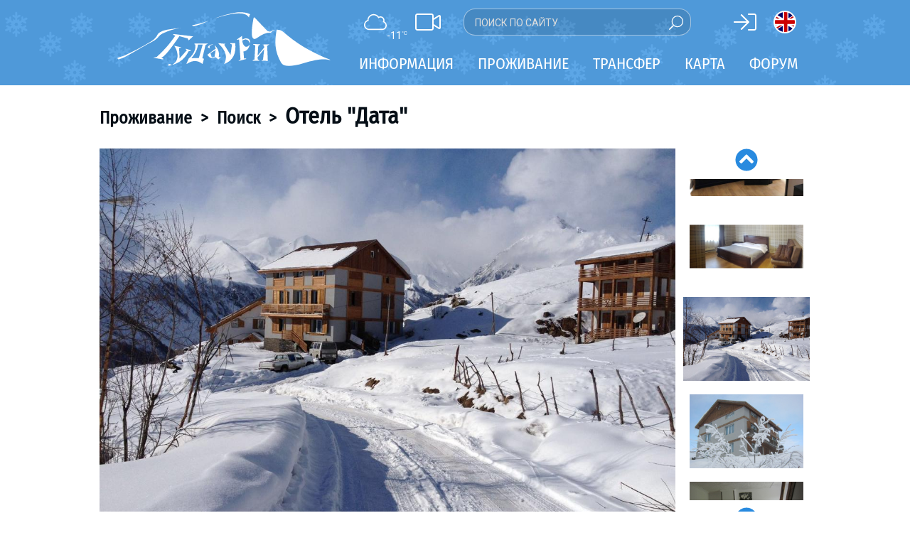

--- FILE ---
content_type: text/html; charset=utf-8
request_url: https://www.gudauri.ru/accommodation/apartment_sunny/datagudauri/
body_size: 21183
content:
<!DOCTYPE html>
<html>
<head>
<meta charset="utf-8">
<meta http-equiv="X-UA-Compatible" content="IE=edge">
<meta name="viewport" content="width=device-width, initial-scale=1">

<title>Гудаури / проживание - отель "дата"</title>
<meta property="og:site_name" content="Гудаури.РУ" />
<meta property="og:title" content="Гудаури / проживание - отель &quot;дата&quot;" />
<meta property="og:url" content="https://www.gudauri.ru:443/accommodation/apartment_sunny/datagudauri/" />
<meta property="og:type" content="website" />
<meta property="og:description" content="Дети до 7ми лет бесплатно 9 номеров, есть двухкомнатный номер. Ежедневная уборка номеров. 3мин. пешком  кафе, рестораны, рынок, аптека, супермаркет, банкоматы, и т.д " />
<meta property="og:image" content="https://www.gudauri.ru/uploads/files/accommodation/datagudauri/132124521.jpg" />
<meta property="fb:app_id" content="371156446572742" />
<meta name="keywords" content="проживание, Гудаури, Грузия, горнолыжный курорт, сноуборд, фрирайд, хелиски, цены, отели, квартиры, апартаменты, коттеджи, трансфер, погода, снег, вебкамера, путешествия, новости, билеты">
<meta name="description" content="Ситуация на границе Россия-Грузия, пункт пропуска Верхний Ларс. Прямые контакты владельцев отелей и квартир на карте курорта. Обзор условий проживания и катания на курорте. Возможность онлайн-бронирования. Советы для туристов по трансферу и проживанию. Отчеты о поездках.">
<meta name="robots" content="index, all">
<meta name="robots" content="follow">
<meta name="allow-search" content="yes">
<meta name="audience" content="all">

<link href="/templates/gudauri.m/fonts/FiraSansCondensed.css" rel="stylesheet">

<link href="https://fonts.googleapis.com/css?family=Roboto:300,400,700&amp;subset=cyrillic,latin-ext" rel="stylesheet">
<link href="https://fonts.googleapis.com/css?family=Roboto+Slab:400&amp;subset=cyrillic,latin-ext" rel="stylesheet">

<link rel="icon" type="image/png" href="/images/gudauri/favicon.png" />

<script src="/templates/gudauri.m/js/fontawesome/light.custom.min.js" async></script>
<script src="/templates/gudauri.m/js/fontawesome/brands.custom.js" async></script>
<script src="/templates/gudauri.m/js/fontawesome/fontawesome.min.js" async></script>

<script src="/templates/gudauri.m/js/jquery-3.3.1.min.js"></script>
<!--script src="http://kenwheeler.github.io/slick/slick/slick.js"></script-->
<link href="/templates/gudauri.m/css/slick.css" type="text/css" rel="stylesheet" />
<script src="/templates/gudauri.m/js/slick.min.js"></script>
<link href="/templates/gudauri.m/css/micromodal.css" type="text/css" rel="stylesheet" />
<script src="/templates/gudauri.m/js/micromodal.min.js"></script>
<link href="/templates/gudauri.m/default.css" type="text/css" rel="stylesheet" />
<link href="/templates/gudauri.m/slider.css" type="text/css" rel="stylesheet" />
<script src="/templates/gudauri.m/js/jquery.mobile.touch.min.js"></script>

<script type="text/javascript">
var matched, browser;

jQuery.uaMatch = function( ua ) {
    ua = ua.toLowerCase();

    var match = /(chrome)[ \/]([\w.]+)/.exec( ua ) ||
        /(webkit)[ \/]([\w.]+)/.exec( ua ) ||
        /(opera)(?:.*version|)[ \/]([\w.]+)/.exec( ua ) ||
        /(msie) ([\w.]+)/.exec( ua ) ||
        ua.indexOf("compatible") < 0 && /(mozilla)(?:.*? rv:([\w.]+)|)/.exec( ua ) ||
        [];

    return {
        browser: match[ 1 ] || "",
        version: match[ 2 ] || "0"
    };
};

matched = jQuery.uaMatch( navigator.userAgent );
browser = {};

if ( matched.browser ) {
    browser[ matched.browser ] = true;
    browser.version = matched.version;
}

// Chrome is Webkit, but Webkit is also Safari.
if ( browser.chrome ) {
    browser.webkit = true;
} else if ( browser.webkit ) {
    browser.safari = true;
}

jQuery.browser = browser;
</script>
<script src="/templates/gudauri.m/js/jquery-ui.min.js"></script>
<!-- Google tag (gtag.js) -->
<script async src="https://www.googletagmanager.com/gtag/js?id=G-75T4RL0LML"></script>
<script>
  window.dataLayer = window.dataLayer || [];
  function gtag(){dataLayer.push(arguments);}
  gtag('js', new Date());

  gtag('config', 'G-75T4RL0LML');
</script>

</head>

<body>


<div style="display:none;">
<svg class="mf-main-svg-sprite" version="1.1" xmlns="http://www.w3.org/2000/svg" xmlns:xlink="http://www.w3.org/1999/xlink">
    <defs>
        <symbol viewBox="0 0 150 150" id="ussd" x="0" y="0" style="enable-background:new 0 0 150 150;" xml:space="preserve">
            <path d="M115.8,150h-12.9c-3.8,0-8.3-1.9-11-4.6L4.6,58.1C1.9,55.4,0,50.9,0,47.1V34.2c0-3.8,1.9-8.3,4.5-11L24.9,2.9 C26.8,1,29.3,0,32,0c2.7,0,5.2,1,7.1,2.9l25.5,25.5c3.9,3.9,3.9,10.3,0,14.2L47.4,59.7l42.8,42.8l17.1-17.1c1.9-1.9,4.4-2.9,7.1-2.9 c2.7,0,5.2,1,7.1,2.9l25.5,25.5c3.9,3.9,3.9,10.3,0,14.2l-20.3,20.3C124.1,148.1,119.6,150,115.8,150" />
        </symbol>
        <symbol viewBox="0 0 150 150" id="update" x="0" y="0" style="enable-background:new 0 0 150 150;" xml:space="preserve">
            <path d="M128.4,79.2c-1.1,14.3-6.8,26.2-17.2,35.7c-10.4,9.6-22.6,14.4-36.7,14.4c-1.8,0-3.2-0.1-4.1-0.3 c-14.8-1.1-27.1-7.3-36.8-18.5c-9.7-11.3-14.1-24.3-13-39.1c1.1-15,7.3-27.4,18.7-37.1c8.5-7.4,18.3-11.6,29.5-12.7L56.3,9.1l6.8-7 l20.9,20.6c0.9,1.3,1.4,2.4,1.4,3.5c0,1.4-0.5,2.6-1.4,3.5L63.1,50.2l-6.8-7l11.4-11.4c-8.1,1.1-15.4,4.4-21.9,10 c-9.2,7.8-14.4,17.8-15.4,30.1c-0.9,12.3,2.7,23,10.8,32.2c7.9,9.2,18,14.3,30.1,15.2c12.1,0.9,22.8-2.7,32.1-10.7 c9.3-8,14.4-18.1,15.3-30.2c0.9-13.4-3.3-24.7-12.7-34.1l7-7C124.3,48.6,129.4,62.6,128.4,79.2" />
        </symbol>
        <symbol viewBox="0 0 140 40" id="google" x="0" y="0" style="enable-background:new 0 0 140 40;" xml:space="preserve">
            <path fill="#FFFFFF" d="M101.9,29.4c-0.5,0-1-0.1-1.4-0.3c-0.4-0.2-0.8-0.5-1.1-0.9h-0.1c0.1,0.5,0.1,0.9,0.1,1.3v3.3h-1.2V21.2h1 l0.2,1.1h0.1c0.3-0.4,0.7-0.8,1.1-1c0.4-0.2,0.9-0.3,1.4-0.3c1.1,0,1.9,0.4,2.5,1.1c0.6,0.7,0.9,1.8,0.9,3.1c0,1.3-0.3,2.4-0.9,3.1 C103.8,29.1,102.9,29.4,101.9,29.4 M101.7,22.1c-0.8,0-1.4,0.2-1.8,0.7c-0.4,0.5-0.6,1.2-0.6,2.2v0.3c0,1.1,0.2,2,0.6,2.4 c0.4,0.5,1,0.7,1.8,0.7c0.7,0,1.2-0.3,1.6-0.9c0.4-0.6,0.6-1.3,0.6-2.3c0-1-0.2-1.8-0.6-2.3C103,22.3,102.4,22.1,101.7,22.1" />
            <rect x="106.9" y="17.8" fill="#FFFFFF" width="1.2" height="11.5" />
            <path fill="#FFFFFF" d="M115.1,29.3l-0.2-1.2h-0.1c-0.4,0.5-0.8,0.9-1.2,1c-0.4,0.2-0.9,0.3-1.5,0.3c-0.8,0-1.4-0.2-1.9-0.6 c-0.5-0.4-0.7-1-0.7-1.8c0-1.6,1.3-2.5,3.9-2.6l1.4,0v-0.5c0-0.6-0.1-1.1-0.4-1.4c-0.3-0.3-0.7-0.5-1.3-0.5c-0.7,0-1.4,0.2-2.3,0.6 l-0.4-0.9c0.4-0.2,0.8-0.4,1.3-0.5c0.5-0.1,1-0.2,1.4-0.2c1,0,1.7,0.2,2.1,0.6c0.5,0.4,0.7,1.1,0.7,2.1v5.5H115.1z M112.4,28.4 c0.8,0,1.4-0.2,1.8-0.6c0.4-0.4,0.7-1,0.7-1.8v-0.7l-1.2,0.1c-1,0-1.7,0.2-2.1,0.5c-0.4,0.3-0.6,0.7-0.6,1.3c0,0.4,0.1,0.8,0.4,1 C111.5,28.3,111.9,28.4,112.4,28.4" />
            <path fill="#FFFFFF" d="M116.8,21.2h1.3l1.8,4.6c0.4,1.1,0.6,1.8,0.7,2.3h0.1c0.1-0.3,0.2-0.7,0.4-1.3c0.2-0.6,0.9-2.5,2-5.6h1.3 l-3.5,9.2c-0.3,0.9-0.7,1.6-1.2,1.9c-0.5,0.4-1,0.6-1.7,0.6c-0.4,0-0.7,0-1.1-0.1v-1c0.3,0.1,0.6,0.1,0.9,0.1 c0.8,0,1.4-0.5,1.8-1.4l0.5-1.2L116.8,21.2z" />
            <path fill="#FFFFFF" d="M79.1,21.9c0.4,0.3,1.2,1,1.2,2.3c0,1.3-0.7,1.8-1.4,2.4c-0.2,0.2-0.5,0.5-0.5,0.8c0,0.4,0.3,0.6,0.4,0.7 l0.6,0.5c0.7,0.6,1.4,1.2,1.4,2.4c0,1.6-1.5,3.2-4.5,3.2c-2.5,0-3.6-1.2-3.6-2.4c0-0.6,0.3-1.5,1.3-2.1c1.1-0.6,2.5-0.7,3.2-0.8 c-0.2-0.3-0.5-0.6-0.5-1.2c0-0.3,0.1-0.5,0.2-0.7c-0.2,0-0.4,0-0.5,0c-1.8,0-2.8-1.3-2.8-2.7c0-0.8,0.4-1.6,1.1-2.3 c1-0.8,2.1-0.9,3-0.9h3.5l-1.1,0.6H79.1z M77.9,29.5c-0.1,0-0.2,0-0.4,0c-0.2,0-1.1,0-1.8,0.3c-0.4,0.1-1.5,0.5-1.5,1.7 c0,1.2,1.2,2.1,3,2.1c1.6,0,2.5-0.8,2.5-1.8C79.8,30.8,79.2,30.4,77.9,29.5 M78.4,26.2c0.4-0.4,0.4-0.9,0.4-1.2 c0-1.2-0.7-3.1-2.1-3.1c-0.4,0-0.9,0.2-1.2,0.6c-0.3,0.4-0.4,0.8-0.4,1.3c0,1.1,0.7,3,2.1,3C77.7,26.7,78.1,26.5,78.4,26.2" />
            <path fill="#FFFFFF" d="M68.4,29.2c-2.7,0-4.1-2.1-4.1-4c0-2.2,1.8-4.1,4.4-4.1c2.5,0,4,1.9,4,4C72.7,27.1,71.2,29.2,68.4,29.2 M70.6,27.8c0.4-0.5,0.5-1.2,0.5-1.9c0-1.5-0.7-4.3-2.8-4.3c-0.6,0-1.1,0.2-1.5,0.6c-0.7,0.6-0.8,1.3-0.8,2.1 c0,1.7,0.8,4.4,2.9,4.4C69.5,28.7,70.2,28.4,70.6,27.8" />
            <path fill="#FFFFFF" d="M59.3,29.2c-2.7,0-4.1-2.1-4.1-4c0-2.2,1.8-4.1,4.4-4.1c2.5,0,4,1.9,4,4C63.6,27.1,62,29.2,59.3,29.2 M61.4,27.8c0.4-0.5,0.5-1.2,0.5-1.9c0-1.5-0.7-4.3-2.8-4.3c-0.6,0-1.1,0.2-1.5,0.6c-0.7,0.6-0.8,1.3-0.8,2.1 c0,1.7,0.8,4.4,2.9,4.4C60.3,28.7,61,28.4,61.4,27.8" />
            <path fill="#FFFFFF" d="M53.8,28.9l-2.4,0.6c-1,0.2-1.9,0.3-2.8,0.3c-4.7,0-6.5-3.5-6.5-6.2c0-3.3,2.5-6.4,6.9-6.4 c0.9,0,1.8,0.1,2.6,0.4c1.3,0.4,1.9,0.8,2.2,1.1L52.4,20l-0.6,0.1l0.4-0.7c-0.6-0.6-1.6-1.6-3.6-1.6c-2.7,0-4.7,2-4.7,5 c0,3.2,2.3,6.2,6,6.2c1.1,0,1.7-0.2,2.2-0.4v-2.7l-2.6,0.1l1.4-0.7h3.6L54,25.8c-0.1,0.1-0.1,0.1-0.2,0.3c0,0.2,0,0.6,0,0.8V28.9z" />
            <path fill="#FFFFFF" d="M84.5,28.4c-0.6-0.1-0.7-0.2-0.7-0.8v-0.2V18c0,0,0-0.1,0-0.1c0.1-0.6,0.2-0.7,0.8-1h-2.4l-1.3,0.6h1.3v0l0,0 v9.9V28c0,0.3-0.1,0.4-0.5,0.9h3l0.6-0.4C85.1,28.5,84.8,28.5,84.5,28.4" />
            <path fill="#FFFFFF" d="M91.4,28.6c-0.2,0.1-0.4,0.2-0.6,0.3c-0.6,0.3-1.1,0.3-1.6,0.3c-0.5,0-1.4,0-2.2-0.7c-1.2-0.8-1.7-2.3-1.7-3.6 c0-2.6,2.1-3.9,3.9-3.9c0.6,0,1.2,0.2,1.7,0.5c0.8,0.6,1.1,1.3,1.2,1.7l-4,1.6l-1.3,0.1c0.4,2.1,1.9,3.4,3.5,3.4 c0.9,0,1.5-0.3,2.1-0.6L91.4,28.6z M89.8,23.5c0.3-0.1,0.5-0.2,0.5-0.5c0-0.7-0.8-1.5-1.7-1.5c-0.7,0-1.9,0.5-1.9,2.4 c0,0.3,0,0.6,0.1,0.9L89.8,23.5z" />
            <polygon fill="#FFFFFF" points="93.1,21.2 93.1,22.3 92.9,22.3 92.9,21.2 92.6,21.2 92.6,21.1 93.4,21.1 93.4,21.2 " />
            <polygon fill="#FFFFFF" points="94.6,22.3 94.6,21.2 94.6,21.2 94.2,22.3 94.1,22.3 93.8,21.2 93.8,21.2 93.8,22.3 93.7,22.3 93.7,21.1 93.9,21.1 94.2,22.1 94.2,22.1 94.5,21.1 94.7,21.1 94.7,22.3 " />
            <text transform="matrix(1 0 0 1 39.6604 13.8458)" style="font-family:'RobotoRegular', Arial, serif;">
                <tspan x="0" y="0" fill="#FFFFFF" style="font-size:8px;">Загрузите в</tspan>
            </text>
        </symbol>
        <symbol viewBox="0 0 140 40" id="apple" x="0" y="0" style="enable-background:new 0 0 140 40;" xml:space="preserve">
            <path fill="#FFFFFF" d="M56.5,22.4c-0.5,0-1,0.2-1.4,0.5c-0.4,0.4-0.7,0.8-0.8,1.4c-0.1,0.3-0.1,0.5-0.1,0.6v1.6c0,0.7,0.2,1.3,0.6,1.8 c0.4,0.5,1,0.7,1.7,0.7c0.8,0,1.4-0.3,1.9-0.9c0.4-0.6,0.7-1.4,0.7-2.4c0-0.9-0.2-1.7-0.6-2.3C57.9,22.7,57.3,22.4,56.5,22.4 M95.1,22.3c-0.8,0-1.5,0.4-1.9,1.1c-0.4,0.6-0.6,1.4-0.6,2.3c0,0.9,0.2,1.6,0.6,2.2c0.5,0.8,1.1,1.1,1.9,1.1c0.8,0,1.4-0.4,1.9-1.2 c0.4-0.6,0.6-1.4,0.6-2.3S97.4,24,97,23.4C96.6,22.6,95.9,22.3,95.1,22.3 M67,22.4c-0.5,0-1,0.2-1.4,0.5c-0.4,0.4-0.7,0.8-0.8,1.4 c-0.1,0.3-0.1,0.5-0.1,0.6v1.6c0,0.7,0.2,1.3,0.6,1.8c0.4,0.5,1,0.7,1.7,0.7c0.8,0,1.4-0.3,1.9-0.9c0.4-0.6,0.7-1.4,0.7-2.4 c0-0.9-0.2-1.7-0.6-2.3C68.3,22.7,67.7,22.4,67,22.4 M45.1,19L45.1,19c-0.2,0.6-0.4,1.4-0.7,2.5l-1.1,3.5h3.5l-1.1-3.5 C45.6,21.1,45.4,20.3,45.1,19 M111.2,22.2c-0.7,0-1.3,0.3-1.7,0.9c-0.4,0.5-0.6,1-0.6,1.6h4.4c0-0.6-0.1-1.2-0.4-1.6 C112.5,22.5,111.9,22.2,111.2,22.2 M48.5,30.4l-1.2-3.9h-4.3l-1.2,3.9h-2.2l4.3-13.2h2.6l4.3,13.2H48.5z M59.8,29.4 c-0.8,0.8-1.8,1.3-2.9,1.3c-1.3,0-2.2-0.5-2.7-1.4v5H52V24c0-1,0-2.1-0.1-3.1h1.9l0.1,1.5h0c0.7-1.1,1.8-1.7,3.2-1.7 c1.1,0,2.1,0.4,2.8,1.3c0.7,0.9,1.1,2.1,1.1,3.5C61.1,27.2,60.7,28.5,59.8,29.4 M70.3,29.4c-0.8,0.8-1.8,1.3-2.9,1.3 c-1.3,0-2.2-0.5-2.7-1.4v5h-2.1V24c0-1,0-2.1-0.1-3.1h1.9l0.1,1.5h0c0.7-1.1,1.8-1.7,3.2-1.7c1.1,0,2.1,0.4,2.8,1.3 c0.8,0.9,1.1,2.1,1.1,3.5C71.6,27.2,71.1,28.5,70.3,29.4 M82.4,29.5c-0.9,0.8-2.1,1.2-3.6,1.2c-1.4,0-2.6-0.3-3.4-0.8l0.5-1.8 c0.9,0.5,1.9,0.8,3.1,0.8c0.8,0,1.4-0.2,1.9-0.5c0.4-0.4,0.7-0.8,0.7-1.4c0-0.5-0.2-1-0.5-1.3c-0.4-0.4-1-0.7-1.8-1 c-2.3-0.9-3.5-2.1-3.5-3.8c0-1.1,0.4-2,1.2-2.7c0.8-0.7,1.9-1,3.2-1c1.2,0,2.2,0.2,3,0.6l-0.5,1.7c-0.7-0.4-1.6-0.6-2.5-0.6 c-0.7,0-1.3,0.2-1.8,0.5c-0.4,0.3-0.5,0.7-0.5,1.2c0,0.5,0.2,1,0.6,1.3c0.4,0.3,1,0.7,1.9,1c1.1,0.5,2,1,2.5,1.6 c0.5,0.6,0.8,1.4,0.8,2.3C83.6,27.9,83.2,28.8,82.4,29.5 M89.8,22.5h-2.3v4.6c0,1.2,0.4,1.8,1.2,1.8c0.4,0,0.7,0,0.9-0.1l0.1,1.6 c-0.4,0.2-1,0.2-1.6,0.2c-0.8,0-1.5-0.3-2-0.8c-0.5-0.5-0.7-1.4-0.7-2.6v-4.8H84v-1.6h1.4v-1.7l2.1-0.6v2.4h2.3V22.5z M98.5,29.2 c-0.9,1-2,1.4-3.5,1.4c-1.4,0-2.5-0.5-3.3-1.4c-0.8-0.9-1.2-2.1-1.2-3.5c0-1.5,0.4-2.7,1.3-3.6c0.9-0.9,2-1.4,3.5-1.4 c1.4,0,2.5,0.5,3.4,1.4c0.8,0.9,1.2,2.1,1.2,3.5C99.8,27.1,99.4,28.3,98.5,29.2 M106.2,22.8c-0.2,0-0.4-0.1-0.7-0.1 c-0.7,0-1.3,0.3-1.7,0.8c-0.4,0.5-0.5,1.1-0.5,1.9v5h-2.1v-6.5c0-1.1,0-2.1-0.1-3h1.8l0.1,1.8h0.1c0.2-0.6,0.6-1.1,1.1-1.5 c0.5-0.3,1-0.5,1.5-0.5c0.2,0,0.4,0,0.5,0V22.8z M115.2,26.2h-6.4c0,0.9,0.3,1.7,0.9,2.2c0.5,0.4,1.2,0.7,2.1,0.7 c0.9,0,1.8-0.2,2.6-0.5l0.3,1.5c-0.9,0.4-2,0.6-3.2,0.6c-1.5,0-2.6-0.4-3.5-1.3c-0.8-0.9-1.3-2-1.3-3.5c0-1.4,0.4-2.6,1.2-3.6 c0.8-1,1.9-1.5,3.3-1.5c1.4,0,2.4,0.5,3.1,1.5c0.6,0.8,0.8,1.8,0.8,3C115.3,25.6,115.3,25.9,115.2,26.2" />
            <path fill="#FFFFFF" d="M29.2,19.4c0-3.1,2.6-4.7,2.7-4.7c-1.5-2.1-3.7-2.4-4.5-2.5c-1.9-0.2-3.8,1.1-4.7,1.1c-1,0-2.5-1.1-4.1-1.1 c-2.1,0-4,1.2-5.1,3.1c-2.2,3.8-0.6,9.4,1.6,12.5c1.1,1.5,2.3,3.2,3.9,3.1c1.6-0.1,2.2-1,4.1-1c1.9,0,2.4,1,4.1,1 c1.7,0,2.8-1.5,3.8-3c1.2-1.7,1.7-3.4,1.7-3.5C32.5,24.4,29.3,23.2,29.2,19.4L29.2,19.4z" />
            <path fill="#FFFFFF" d="M26.1,10.2c0.8-1.1,1.4-2.5,1.3-4c-1.2,0.1-2.8,0.9-3.7,1.9c-0.8,0.9-1.5,2.4-1.3,3.8 C23.8,12.1,25.2,11.3,26.1,10.2L26.1,10.2z" />
            <text transform="matrix(1 0 0 1 39.6604 13.8458)" style="font-family:'RobotoRegular', Arial, serif;">
                <tspan x="0" y="0" fill="#FFFFFF" style="font-size:8px;">Загрузите в</tspan>
            </text>
        </symbol>
    </defs>
</svg>
</div>

<div id="main">
<div id="main_content">
<div class="part_one">
<header id="header">
<div class="header_sub"></div>
<div id="header_inner">
<div style="position:relative;">
<div class="header_left">
<a href="/weather/" class="ahref-nochange"><div class="weather-item"><i class="fal fa-cloud"></i><div class="weather-temp">-11<sup>&deg;C</sup></div></div></a>
<a href="/webcam/" class="ahref-nochange"><i class="fal fa-video"></i></a>
<form class="site-search" style="left:140px;top:-3px;right:auto;bottom:auto;width:320px;height:38px;border: 1px solid rgba(255,255,255,0.5);background: rgba(0,0,0,0.1);">
<input type="text" style="height:38px" placeholder="Поиск по сайту"><submit><i style="font-size:20px" class="fal fa-search" data-fa-transform="flip-h"></i></submit>
</form>
</div>
<div class="header_right">
<span class="signin-button"><i class="fal fa-sign-in"></i></span>


<a href="http://www.gudauri.info" style="border-radius:16px;height:32px;width:32px;border:2px solid #fff;display:inline-block;background-image: url(/templates/gudauri.m/images/gb.svg);background-size: 32px 28px;background-position: -1px 0px;"></a>
</div>
</div>
<div class="logo">
<a href="/"><img src="/templates/gudauri.m/logo_white.svg"></a>
</div>
<div class="m_nav" style="color:#ffffff;font-size:24px;position:absolute;top:13px;right:0;">
<div class="m_nav_share" style="display:inline-block;padding:0 8px 0 10px"><i class="fal fa-share-alt"></i></div>
<div class="m_nav_bars" style="display:inline-block;padding:0 10px 0 8px"><i class="fal fa-bars"></i></div>
</div>
</div><!-- id:header_inner -->
<div id="header_menu">
<div class="header_menu_inner">
<ul>
<li class="top_menu"><span>Информация</span><ul class="submenu"><li><div class="submenu_sub"></div><div class="submenu_content clearfix">
<div class="col">
<div class="title"></div>
<div class="content">
<ul class="submenu_ul">
	<h3 class="nodisplay">Грузия</h3>
	<li><a href="/about_georgia/">О Грузии</a></li>
	<li class="nodisplay"><a href="/blog/pravila_vezda_inostrantsev_v_gruziyu_covid/" style="position:relative;">Covid: Правила въезда в Грузию<span class="circle" style="display:inline-block;position:absolute;top:-5px;background:#e31e24;width:17px;height:17px;color:#ff0;font-weight:bold;">!</span></a></li>
	<li><a href="/visa/">Визы и Документы</a></li>
	<li><a href="/money/">Деньги</a></li>
	<li><a href="/drinks/">Что пить?</a></li>
	<li><a href="/mobile_phones/">Мобильная связь</a></li>

</ul>
</div><!-- content -->
</div><!-- col -->
<div class="col">
<div class="title"></div>
<div class="content">
<ul class="submenu_ul">
		<li><a href="/about_gudauri/">О курорте</a></li>
		<li><a href="/piste_map/">Схема трасс</a></li>
		<li><a href="/about_gudauri/#skipass">Ски-пасс</a></li>
		<li><a href="/map/" target="_blank" style="position:relative;">Карта Гудаури</a></li>
		<li><a href="/mobile_app/" style="position:relative;">Мобильные карты<span class="circle" style="display:inline-block;position:absolute;top:-5px;background:#e31e24;width:17px;height:17px;color:#ff0;font-weight:bold;">!</span></a></li>
		<li><a href="/weather/">Прогноз погоды</a></li>
		<li><a href="/webcam/">Веб-камеры</a></li>
		<li><a href="/accommodation/">Проживание</a></li>
		<li><a href="/transfer/">Трансфер</a></li>
</ul>
</div><!-- content -->
</div><!-- col -->
<div class="col">
<div class="title"></div>
<div class="content">
<ul class="submenu_ul">
		<li><a href="/ski_instructors/">Инструкторы</a></li>
		<li><a href="/prokat/">Прокат</a></li>
		<li><a href="/prokat/">Ски-сервис</a></li>
		<li><a href="/apreski/">Развлечения</a></li>
		<li><a href="/events/">Календарь событий</a></li>
		<li><a href="/children/">Дети в Гудаури</a></li>
		<li><a href="/faq/">Безопасность</a></li>
		<li><a href="/gallery/">Галерея</a></li>
		<li><a href="/reports/">Отчеты</a></li>
</ul>
</div><!-- content -->
</div><!-- col -->
</div></li></ul></li>
<li class="top_menu"><span>Проживание</span><ul class="submenu"><li><div class="submenu_sub"></div><div class="submenu_content clearfix">
<div class="col">
<div class="title"></div>
<div class="content">
<ul class="submenu_ul">
<li><a href="/map/">Интерактивная карта</a></li>

<div style="height:10px"></div>
<li><a href="/accommodation/kazbegis/">Казбеги</a></li>
<li><a href="/accommodation/others/">Другое</a></li>
</ul>
</div><!-- content -->
</div><!-- col -->
<div class="col">
<div class="title"></div>
<div class="content">
<ul class="submenu_ul">
<h3 style="margin-top:6px">Гудаури</h3>
<li><a href="/accommodation/apartments/">Квартиры</a></li>
<li><a href="/accommodation/cottages/">Коттеджи</a></li>
<li><a href="/accommodation/hotels/">Отели</a></li>
<!--li><a href="/accommodation/hostel/">Хостелы</a></li-->
<li><a href="/forum/topic/prozhivanie/?last" style="position:relative;"><span class="circle" style="display:inline-block;background:#e31e24;width:17px;height:17px;line-height:17px;color:#ff0;font-weight:bold;margin-right:3px">%</span>Срочно скидки</a></li>
<li><a href="/accommodation/longterm/">Долгосрочная аренда</a></li>
</ul>
</div><!-- content -->
</div><!-- col -->
<div class="col" style="padding:0">
<div class="title"></div>
<div class="content">










<div class="hotdeals-l" onclick="window.open('/transfer/#TRANSFER','_blank');"  style="background-image:url('/uploads/files/jedi/hot_transfer.jpg');background-size:cover;background-repeat: no-repeat;background-position: center;">
<div class="button-container" style="padding:10px 10px 5px 10px">
<div class="icon-button" style="width:100%;margin:0 auto;text-align:center;font-size:18px;font-weight: 400;padding:10px">Заказать трансфер</div>
</div>
<div style="display:none !important" class="text topleft nodisplay"><div class="text-red"></div><div style="width:280px;flex:280;color:#000;text-transform:none;font-size:18.9px" class="text-insider black">Заказ COVID safe трансфера</div></div>
</div>

</div><!-- content -->
</div><!-- col -->
</div></li></ul></li>
<li class="top_menu"><span>Трансфер</span>

<ul class="submenu"><li><div class="submenu_sub"></div><div class="submenu_content clearfix">
<div class="col">
<div class="title"></div>
<div class="content">
<ul class="submenu_ul">
<li><a href="/transfer/#TAXI">Такси по Гудаури</a></li>
<li><a href="/krestovi_pereval_doroga/">Статистика закрытия ВГД</a></li>
<li><a href="/transfer/#VLADIKAVKAZ">На авто через Владикавказ</a></li>
</ul>
</div><!-- content -->
</div><!-- col -->
<div class="col">
<div class="title"></div>
<div class="content">
<ul class="submenu_ul">
<li><a href="/transfer/#TRANSFER">Трансферные компании</a></li>
<li><a href="/transfer/#PRIVATE">Частные лица</a></li>
<li><a href="/forum/topic/transfer_4/?last" style="position:relative;"><span class="circle" style="display:inline-block;background:#e31e24;width:17px;height:17px;line-height:17px;color:#ff0;font-weight:bold;margin-right:3px">%</span>Срочно скидки</a></li>
<li class="capcase"><a href="/forum/section/ischu_poputchikov/">Найти попутчика</a></li>
<li><a href="/transfer/#PUBLIC">Общественный транспорт</a></li>
<div style="height:10px"></div>
<li><a href="/transfer/#RENT">Аренда автомобиля</a></li>
</ul>
</div><!-- content -->
</div><!-- col -->
<div class="col" style="padding:0">
<div class="title"></div>
<div class="content">




<div class="hotdeals-l" onclick="window.open('https://t.me/gudauri_info','_blank');" style="background-image:url('/templates/gudauri.m/tmp/telegram_h520.jpg');background-size:cover;background-repeat: no-repeat;background-position: center;">
<div class="text" style="top: 10px;right: 10px;left: auto;bottom: auto;"><div class="text-red"></div>
<div class="text-insider black" style="line-height:1.5em;padding: 5px;background-color: rgba(255, 255, 255, 0.7);
    font-size: 16px;
    font-family: 'Roboto Slab', serif;
    line-height: 20px;
    text-align: left;">Телеграм-канал<br>Гудаури<img src="/images/emoji_google_flag_geo.png" style="height:16px;display:inline">INFO</div>
</div>
</div><!-- content -->
</div><!-- col -->
</div></li></ul>


</li>

<li class="top_menu"><a href="/map/" class="ahref-nochange">Карта</a></li>
<li class="top_menu"><a href="/forum/" class="ahref-nochange">Форум</a></li>
</ul>
</div></div> <!-- id:header_menu -->
</header>
<div class="share-menu" style="position:fixed;top:50px;width:100%;background:#fff;box-shadow: 0 1px 5px rgba(4,5,5,0.1);padding:30px 0;z-index:2;display:none">
<div class="m-soc soc" link="">
<i class="fal fa-facebook" soc="fb"></i><i class="fal fa-whatsapp" soc="wa"></i><i class="fal fa-telegram" soc="tm"></i><i class="fal fa-viber" soc="vi"></i><i class="fal fa-twitter" soc="tw"></i><i class="fal fa-vk" soc="vk"></i>
</div>
</div>

<div class="notmain"></div>
<div class="notmain show-s notmain-fix" style="top:0;left:0;width: 100%;background-color: #fff;z-index: 19"></div>
<div id="module-container">
<link href="/templates/gudauri.m/css/jquery-ui.min.css" type="text/css" rel="stylesheet" />
<link href="/templates/gudauri.m/accommodation.css" type="text/css" rel="stylesheet" />
<script src="/templates/gudauri.m/js/jquery-ui.min.js"></script>
<script type="text/javascript" src="/js/jquery-ui/i18n/jquery.ui.datepicker-ru.js"></script>
<script type="text/javascript">
	var calendar = {"base_price":80,"base_cy":"USD","calendar":[{"from":1656676800,"till":1667303999,"state":"free"},{"from":1667304000,"till":1667735999,"state":"busy"},{"from":1667736000,"till":1688212799,"state":"free"}]};
	var cyList = {USD:{Symbol:'$', Long:'USD', Tip: '$ (USD)', Rev:'<small>GEL</small>'}, GEL:{Symbol:'<small>GEL</small>', Long:'GEL', Tip:'ლ (GEL)', Rev:'$'}};
	var cySymbol = cyList[calendar.base_cy].Symbol;
	var cyLong = cyList[calendar.base_cy].Long;
	var cyTip = cyList[calendar.base_cy].Tip;
function sliderReload() {
	$(".scroll-table .scroll").remove();
	$("[data-subject=detailed_description] table").each(function () {
		var this_ = this;
		$(this).removeClass("scroll-table");
		if (parseInt($(this)[0].scrollWidth) > parseInt($("[data-subject=detailed_description]").width())) {
			$(this).addClass("scroll-table");
			$(this).append("<div class='scroll'><a href='#'><span></span><span></span><span></span></a></div>");
		}
		$('.scroll-table .scroll a').on('click', function(e) {e.preventDefault();$(this_).animate({scrollLeft:parseInt($(this_)[0].scrollWidth)}, 500, 'linear')});
		$('.scroll-table').on("scroll", function () {$(this).find('.scroll').remove();
			if (parseInt(Math.round($(this).scrollLeft() + $(this).width())) == parseInt($(this)[0].scrollWidth)) {
				$(this).css('margin-right',0);
				$(this).scrollLeft(parseInt($(this)[0].scrollWidth));
			} else
				$(this).css('margin-right','-10px');
		});
	});
	var is_m1000 = document.getElementById("mySwitcher").offsetParent == null;
	if (is_m1000) {
		$('.slider-for').css('height', $('.slider-for').outerWidth()/3*2);
		$('.acc-slide-outer').css('height', $('.slider-for').outerWidth()/3*2);
	} else {
		$('.slider-for').css('height','');
		$('.acc-slide-outer').css('height', '');
	}
	$('.slider-for').slick({
		prevArrow:"<span><i class='fal fa-chevron-circle-left-bold ma-slider-arrow'></i></span>",
		nextArrow:"<span><i class='fal fa-chevron-circle-right-bold ma-slider-arrow'></i></span>",
		waitForAnimate: false,
		touchThreshold: 7,
		slidesToShow: 1,
		slidesToScroll: 1,
		speed: 200,
		arrows: is_m1000?true:false,
		fade: is_m1000?false:true,
		asNavFor: is_m1000?null:'.slider-nav'
	});
	if (!is_m1000) $('.slider-nav').slick({
		prevArrow:"<span><i class='fal fa-chevron-circle-up-bold sw-slider-arrow'></i></span>",
		nextArrow:"<span><i class='fal fa-chevron-circle-down-bold sw-slider-arrow'></i></span>",
		centerMode: true,
		vertical:true,
		slidesToShow: 3,
		slidesToScroll: 1,
		asNavFor: '.slider-for',
		centerMode: true,
		focusOnSelect: true
	});
}
$(document).ready(function(){
	var resizeTimer;
	$(window).resize(function() {
		clearTimeout(resizeTimer);
		resizeTimer = setTimeout(function() {
			$('.slider-for').slick('unslick');
			try {
				$('.slider-nav').slick('unslick');
			} catch (err) {}
			sliderReload();
		}, 250);
	});
	sliderReload();
	if($('.folder-submenu').length) {
		var delay_open=100,delay_close=100,time_open=200,time_close=200;
		$('.folder-submenu').click(function() {return false;})
		$('.folder-submenu').hover(function(){
			$(this).siblings(".folder-selected").removeClass("folder-selected").addClass("folder-s");
			$(this).addClass("folder-selected");
			$(this).parent().next().find('.folder-link-outer').stop(true,true).delay(delay_open).slideDown(time_open);
			$(this).addClass('has_hover');
		},function(){
			var elem_submenu=$(this).parent().next().find('.folder-link-outer');
			var this_ = this;
			elem_submenu.stop(true,true).delay(delay_close).slideUp(time_close, function () {
				$(this_).siblings(".folder-s").addClass("folder-selected").removeClass("folder-s");
				$(this_).removeClass("folder-selected");
			});
			$(this).removeClass('has_hover');
		});
	}
});
$(window).on("load", function() {
	$("img.acc-slide").each(function () {
		var ratio = $(this).width()/$(this).height();
		if (ratio < 1)
			$(this).addClass('portrait');
		else if (ratio <= 1.5)
			$(this).addClass('landscape');
		else
			$(this).addClass('landscapewide');
	});
});
</script>
<div id="accommodation-container" style="margin-bottom:2.5em;">
<div class="page-title">
<div><h2><a href="/accommodation/" class="ahref-nochange pointer">Проживание</a>&nbsp;&nbsp;>&nbsp;&nbsp;<a href="/accommodation/apartment_sunny/" class="ahref-nochange pointer">Поиск</a>&nbsp;&nbsp;>&nbsp;&nbsp;</h2><h1><a href="/accommodation/apartment_sunny/datagudauri/" class="ahref-nochange pointer" style="text-transform:none;">Отель "Дата"</a></h1></div>
</div>


<div id="hotel-photo" style="margin-bottom:20px;position:relative;">

<div id="myGallery" class="slider-for">
	<div class="acc-slide-outer"><img src="/uploads/files/accommodation/datagudauri/132124521.jpg" alt="" class="acc-slide"/></div>
	<div class="acc-slide-outer"><img src="/uploads/files/accommodation/datagudauri/1.jpg" alt="" class="acc-slide"/></div>
	<div class="acc-slide-outer"><img src="/uploads/files/accommodation/datagudauri/2.JPG" alt="" class="acc-slide"/></div>
	<div class="acc-slide-outer"><img src="/uploads/files/accommodation/datagudauri/3.JPG" alt="" class="acc-slide"/></div>
	<div class="acc-slide-outer"><img src="/uploads/files/accommodation/datagudauri/5.JPG" alt="" class="acc-slide"/></div>
	<div class="acc-slide-outer"><img src="/uploads/files/accommodation/datagudauri/7.JPG" alt="" class="acc-slide"/></div>
	<div class="acc-slide-outer"><img src="/uploads/files/accommodation/datagudauri/9.JPG" alt="" class="acc-slide"/></div>
	<div class="acc-slide-outer"><img src="/uploads/files/accommodation/datagudauri/10.JPG" alt="" class="acc-slide"/></div>
	<div class="acc-slide-outer"><img src="/uploads/files/accommodation/datagudauri/11.jpg" alt="" class="acc-slide"/></div>
	<div class="acc-slide-outer"><img src="/uploads/files/accommodation/datagudauri/12.jpg" alt="" class="acc-slide"/></div>
	<div class="acc-slide-outer"><img src="/uploads/files/accommodation/datagudauri/170402594.jpg" alt="" class="acc-slide"/></div>
	<div class="acc-slide-outer"><img src="/uploads/files/accommodation/datagudauri/170402602.jpg" alt="" class="acc-slide"/></div>
	<div class="acc-slide-outer"><img src="/uploads/files/accommodation/datagudauri/170402697.jpg" alt="" class="acc-slide"/></div>
	<div class="acc-slide-outer"><img src="/uploads/files/accommodation/datagudauri/170402722.jpg" alt="" class="acc-slide"/></div>
	<div class="acc-slide-outer"><img src="/uploads/files/accommodation/datagudauri/PANO_20180803_115304.jpg" alt="" class="acc-slide"/></div>
</div>
<div id="mySwitcher" class="slider-nav" style="width:180px;height:540px;float:right;overflow:hidden;text-align:center;">
	<div class="sw-slide-outer"><img src="/uploads/files/accommodation/datagudauri/132124521.jpg" alt="" class="sw-slide"/></div>
	<div class="sw-slide-outer"><img src="/uploads/files/accommodation/datagudauri/1.jpg" alt="" class="sw-slide"/></div>
	<div class="sw-slide-outer"><img src="/uploads/files/accommodation/datagudauri/2.JPG" alt="" class="sw-slide"/></div>
	<div class="sw-slide-outer"><img src="/uploads/files/accommodation/datagudauri/3.JPG" alt="" class="sw-slide"/></div>
	<div class="sw-slide-outer"><img src="/uploads/files/accommodation/datagudauri/5.JPG" alt="" class="sw-slide"/></div>
	<div class="sw-slide-outer"><img src="/uploads/files/accommodation/datagudauri/7.JPG" alt="" class="sw-slide"/></div>
	<div class="sw-slide-outer"><img src="/uploads/files/accommodation/datagudauri/9.JPG" alt="" class="sw-slide"/></div>
	<div class="sw-slide-outer"><img src="/uploads/files/accommodation/datagudauri/10.JPG" alt="" class="sw-slide"/></div>
	<div class="sw-slide-outer"><img src="/uploads/files/accommodation/datagudauri/11.jpg" alt="" class="sw-slide"/></div>
	<div class="sw-slide-outer"><img src="/uploads/files/accommodation/datagudauri/12.jpg" alt="" class="sw-slide"/></div>
	<div class="sw-slide-outer"><img src="/uploads/files/accommodation/datagudauri/170402594.jpg" alt="" class="sw-slide"/></div>
	<div class="sw-slide-outer"><img src="/uploads/files/accommodation/datagudauri/170402602.jpg" alt="" class="sw-slide"/></div>
	<div class="sw-slide-outer"><img src="/uploads/files/accommodation/datagudauri/170402697.jpg" alt="" class="sw-slide"/></div>
	<div class="sw-slide-outer"><img src="/uploads/files/accommodation/datagudauri/170402722.jpg" alt="" class="sw-slide"/></div>
	<div class="sw-slide-outer"><img src="/uploads/files/accommodation/datagudauri/PANO_20180803_115304.jpg" alt="" class="sw-slide"/></div>
</div>
<div style="clear:both;"></div>
</div> <!-- hotel-photo -->


<div class="acc-admin-comment"><div style="display:table-cell;font-size:32px;vertical-align:top;width:32px;padding-right:12px;"><i class="fal fa-user-tie" style=""></i></div>
<div class="arrow_box" style="position:relative;top:-10px;color:#288adf;width:100%;">
<div style="font-size:12.9px;">Комментарий администратора отеля (Stephen) отправлен 7 ноября</div>
<div style="font-size:16px;" id="ca-text" name="editor1" tree="a271" locale="ru"><p>ОТЕЛЬ ПРИНИМАЕТ ГОСТЕЙ КРУГЛЫЙ ГОД!</p>

<p><strong>ДОБРО ПОЖАЛОВАТЬ!</strong></p>
</div>

</div></div>

<a class="anchor" id="detailed_description"></a>
<div data-subject="detailed_description" style="position:relative;">
<div class="acc-soc soc" link="">
<div style="float:left;font-size:18px;line-height:32px" class="nodisplay">Поделиться</div><div style="float:right">
<i class="fal fa-facebook" soc="fb"></i><i class="fal fa-twitter" soc="tw"></i><i class="fal fa-vk" soc="vk"></i>
</div><div style="clear:both"></div>
</div>

<div class="folder-outer">
<div style="position:absolute;bottom:-1px;height:2px;border-bottom:1px solid #ccc;z-index: -1;width: 100%;"></div>
<a href="#detailed_description" class="ahref-nochange folder folder-selected"><i class="fal fa-info"></i>&nbsp;Подробное<br/>описание<br/></a>
<a href="#booking_request" class="ahref-nochange folder"><i class="fal fa-envelope"></i>&nbsp;Прямой запрос<br/>в отель<br/></a>
<a href="#map" class="ahref-nochange folder"><i class="fal fa-map-marked"></i>&nbsp;Карта<br><br/></a>
<a href="#comments" class="ahref-nochange folder"><i class="fal fa-comments"></i>&nbsp;Отзывы<br>(12)<br/></a>
<a href="" target="_blank" class="ahref-nochange folder"><i class="fal fa-bolt"></i>&nbsp;Онлайн<br/>бронирование<br/></a>
<a href="#" class="ahref-nochange folder folder-s folder-submenu"><i class="fal fa-bars"></i>&nbsp;Карта, цены,<br>бронирование...<br></a>
</div>
<div style="text-align:left;" class="folder-sheet folder-sheet-detailed_description">
<div class="folder-link-outer">
<a href="#booking_request" class="ahref-nochange folder-link" style="width:50%;text-align:center;float:left;padding:10px 5px"><i class="fal fa-envelope"></i>&nbsp;Прямой запрос<br/>в отель<br/></a>
<a href="#map" class="ahref-nochange folder-link" style="width:50%;text-align:center;float:left;padding:10px 5px"><i class="fal fa-map-marked"></i>&nbsp;Карта<br><br/></a>
<a href="#comments" class="ahref-nochange folder-link" style="width:50%;text-align:center;float:left;padding:10px 5px"><i class="fal fa-comments"></i>&nbsp;Отзывы<br>(12)<br/></a>
<a href="" target="_blank" class="ahref-nochange folder-link" style="width:50%;text-align:center;float:left;padding:10px 5px"><i class="fal fa-bolt"></i>&nbsp;Онлайн<br/>бронирование<br/></a>
</div>


<div id="icons-container" style="float:left;"><div>
<span class="hotel-set-32-internet f-present" title="WiFi в наличии" feature="internet"></span>
<span class="hotel-set-24-internet f-present" title="WiFi в наличии" feature="internet"></span>
<span class="hotel-set-32-tv f-present" title="Телевизор в наличии" feature="tv"></span>
<span class="hotel-set-24-tv f-present" title="Телевизор в наличии" feature="tv"></span>
<span class="hotel-set-32-hairdryer f-present" title="Фен в наличии" feature="hairdryer"></span>
<span class="hotel-set-24-hairdryer f-present" title="Фен в наличии" feature="hairdryer"></span>
<span class="hotel-set-32-balcony f-present" title="Балкон в наличии" feature="balcony"></span>
<span class="hotel-set-24-balcony f-present" title="Балкон в наличии" feature="balcony"></span>
<span class="hotel-set-32-laundry f-present" title="Прачечная/Стиральная машина в наличии" feature="laundry"></span>
<span class="hotel-set-24-laundry f-present" title="Прачечная/Стиральная машина в наличии" feature="laundry"></span>
<span class="hotel-set-32-skidepo f-present" title="Хранилище для лыж/ботинок в наличии" feature="skidepo"></span>
<span class="hotel-set-24-skidepo f-present" title="Хранилище для лыж/ботинок в наличии" feature="skidepo"></span>
<span class="hotel-set-32-restaurant f-present" title="Ресторан в наличии" feature="restaurant"></span>
<span class="hotel-set-24-restaurant f-present" title="Ресторан в наличии" feature="restaurant"></span>
<span class="hotel-set-32-sauna f-absent" title="Сауна отсутствует" feature="sauna"></span>
<span class="hotel-set-24-sauna f-absent" title="Сауна отсутствует" feature="sauna"></span>
<span class="hotel-set-32-pool f-absent" title="Бассейн в здании отсутствует" feature="pool"></span>
<span class="hotel-set-24-pool f-absent" title="Бассейн в здании отсутствует" feature="pool"></span>
<span class="hotel-set-32-nosmoking f-present" title="no smoking" feature="nosmoking"></span>
<span class="hotel-set-24-nosmoking f-present" title="no smoking" feature="nosmoking"></span>
</div>
<div style="clear:both;"></div>
</div>

<div style="clear:both;"></div>

<p><span class='acc-header' data-part='LOCATION'>Месторасположение:&nbsp;</span>Отель "Дата" расположен в центре  Гудаури. В трёхминутной пешей доступности супермаркет, банкоматы, кафе, рестораны, рынок, аптека и т.д</p><p><span class='acc-header' data-part='ROOMS'>Номера:&nbsp;</span>Отель предлагает по умеренным ценам 9 номеров и в состоянии принять одновременно 30 гостей. Номера находятся на втором и третьем этажах. Номера второго этажа имеют балконы. Здесь же находится двухкомнатный номер.<br /><br />2 этаж. Все номера с балконами.<br />      №1  Двуспальная кровать и 2 односпальные<br />      №2  Двухкомнатный номер . Одна двуспальная кровать  в каждой комнате.<br />      №3  Двуспальная кровать и односпальная.<br />      №4  Двуспальная кровать<br />3 этаж<br />      №5  Двуспальная кровать.<br />      №6  Двуспальная кровать.<br />      №7  Двуспальная кровать. <br />      №8  Двуспальная кровать и односпальная.<br />      №9  Двуспальная кровать.</p><p><span class='acc-header' data-part='EQUIPMENT'>Оснащение:&nbsp;</span>Интернет по всему отелю. Телевизоры , фены , банные халаты , туалетные принадлежности в каждом номере. Номера второго этажа с балконами, лыжехранилище, бар с возможностью заказа блюд.<br />На первом этаже обеденный зал, лыжехранилище и просторный холл с баром и настенным телевизором.</p><p><span class='acc-header' data-part='USLUGI'>Услуги:&nbsp;</span>Ежедневная уборка номеров.По желанию гостей возможны индивидуальные и групповые экскурсии по Тбилиси, во Мцхету (древняя столица Грузии).</p><p><span class='acc-header' data-part='TRANSFER'>Трансфер:&nbsp;</span>Водители с экстремальным опытом вождения в горах при любых погодных условиях.
<table>
	<tbody>
		<tr>
			<th>&nbsp;</th>
			<th colspan="3">Тбилиси(Аэропорт)- Гудаури</th>
		</tr>
		<tr>
			<td>Кол-во пассажиров</td>
			<td>1- 3</td>
			<td>4</td>
			<td>5- 12</td>
		</tr>
		<tr>
			<td>Стоимость</td>
			<td>65 usd</td>
			<td>100 usd</td>
			<td>120 usd</td>
		</tr>
	</tbody>
</table>
Машины полностью укомплектованы необходимым снаряжением для безопасной и надёжной езды.<br />
При необходимости трансфер от отеля заказывается не менее чем за три дня до прибытия.</p><p><span class='acc-header' data-part='PRICES2026'>Цены на сезон 2025-2026:&nbsp;</span>Цены 2025-26 От 25 до 50 долларов с двухразовым питанием!</p><p><span class='acc-header' data-part='DISCOUNTS'>Скидки:&nbsp;</span>Дети до семилетнего возраста бесплатно.</p><p><span class='acc-header' data-part='DEPOSIT'>Депозит:&nbsp;</span>Номер считается забронированным с момента оплаты суточного проживания. Депозит не подлежит возврату. Расчётный час отеля 12 – 00</p><p><span class='acc-header' data-part='ADDITIONAL'>Дополнительно:&nbsp;</span>В отеле не курят.</p><p><span class='acc-header' data-part='CONTACTS'>Контакты:&nbsp;</span>+995 599 550 983 Степан, Stephen на сайте</p>
<div style="margin-block-start: 1em;margin-block-end: 1em;">
<span class="acc-header" data-part="mobiles">Телефоны (WhatsApp, Viber, Telegram):</span>
<div class="row-phone">
<a class="ahref-nochange docontact" data-contact="tel" href="tel:+995 599 550 983">+995 599 550 983 (Степан)</a>
<a class="ahref-nochange docontact" data-contact="wa" href="https://web.whatsapp.com/send?phone=+995 599 550 983&text=%D0%A1%D0%BE%D0%BE%D0%B1%D1%89%D0%B5%D0%BD%D0%B8%D0%B5+%D0%B4%D0%BB%D1%8F+https%3A%2F%2Fwww.gudauri.info%2Faccommodation%2Fapartment_sunny%2Fdatagudauri%2F%0A" target="_blank">
<span style="border-radius:5px;padding:3px 5px;background-color:#25D366;color:#fff;text-transform: uppercase;"><i style="font-size:20px" class="fab fa-whatsapp"></i>&nbsp;
<span style="font-size:16px">Написать</span></span></a>
<span style="border-radius:5px;padding:3px 5px;background-color:#61AEE1;color:#fff;" title="Telegram"><i class="fab fa-telegram-plane"></i></span>
<span style="border-radius:5px;padding:3px 5px;background-color:#7360f2;color:#fff;" title="Viber"><i class="fab fa-viber"></i></span>

</div>
</div>




</div>
</div>

<a class="anchor" id="booking_request"></a>
<div data-subject="booking_request" style="position:relative;">


<div class="folder-outer">
<div style="position:absolute;bottom:-1px;height:2px;border-bottom:1px solid #ccc;z-index: -1;width: 100%;"></div>
<a href="#detailed_description" class="ahref-nochange folder"><i class="fal fa-info"></i>&nbsp;Подробное<br/>описание<br/></a>
<a href="#booking_request" class="ahref-nochange folder folder-selected"><i class="fal fa-envelope"></i>&nbsp;Прямой запрос<br/>в отель<br/></a>
<a href="#map" class="ahref-nochange folder"><i class="fal fa-map-marked"></i>&nbsp;Карта<br><br/></a>
<a href="#comments" class="ahref-nochange folder"><i class="fal fa-comments"></i>&nbsp;Отзывы<br>(12)<br/></a>
<a href="" target="_blank" class="ahref-nochange folder"><i class="fal fa-bolt"></i>&nbsp;Онлайн<br/>бронирование<br/></a>
<a href="#" class="ahref-nochange folder folder-s folder-submenu"><i class="fal fa-bars"></i>&nbsp;Карта, цены,<br>бронирование...<br></a>
</div>
<div style="text-align:left;" class="folder-sheet folder-sheet-booking_request">
<div class="folder-link-outer">
<a href="#detailed_description" class="ahref-nochange folder-link" style="width:50%;text-align:center;float:left;padding:10px 5px"><i class="fal fa-info"></i>&nbsp;Подробное<br/>описание<br/></a>
<a href="#map" class="ahref-nochange folder-link" style="width:50%;text-align:center;float:left;padding:10px 5px"><i class="fal fa-map-marked"></i>&nbsp;Карта<br><br/></a>
<a href="#comments" class="ahref-nochange folder-link" style="width:50%;text-align:center;float:left;padding:10px 5px"><i class="fal fa-comments"></i>&nbsp;Отзывы<br>(12)<br/></a>
<a href="" target="_blank" class="ahref-nochange folder-link" style="width:50%;text-align:center;float:left;padding:10px 5px"><i class="fal fa-bolt"></i>&nbsp;Онлайн<br/>бронирование<br/></a>
</div>






<div id="booking-request-container">
<div style="margin:5px 50px 20px;text-align:center;font-size:16px;">
Ваша заявка будет отправлена на e-mail владельца отеля/квартиры.<br/>
Если Вы не получили ответ - пишите нам на gudauri@gudauri.ru - будем разбираться.
</div>
<form name="booking-request" style="position:relative">
<div id="booking-request-error" class="ui-state-error" style="text-align:center">Заполните все необходимые поля</div>
<input type="hidden" name="permalink" value="datagudauri">
<input type="hidden" name="accommodation" value="Отель &quot;Дата&quot;">
<div class="booking-form-outer">
<p class="order-fields">
<label class="order-field">Имя <span class="gudauri-blue">*</span></label><input type="text" class="form-control" name="name">
</p>
<p class="order-fields">
<label class="order-field">E-mail <span class="gudauri-blue">*</span></label><input type="text" class="form-control" name="email" value="">
</p>
<p class="order-fields">
<label class="order-field">Телефон <span class="gudauri-blue noshow">*</span></label><input type="text" class="form-control" name="phone">
</p>
<p class="order-fields">
<label class="order-field">Количество человек <span class="gudauri-blue">*</span></label><input type="text" class="form-control" style="width:3em" name="persons">
</p>
<p style="text-align:center;">Календарь обновлен 30 октября 2022</p>
<div class="order-fields"><label class="order-field label-checkinout">Дата заезда <span class="gudauri-blue">*</span></label><input readonly type="text" name="checkin" class="input-checkinout form-control datepicker" value="22-01-2026">
<div class="checkinout-divider"></div>
<label class="order-field label-checkinout">Дата отъезда <span class="gudauri-blue">*</span></label><input readonly type="text" name="checkout" class="input-checkinout form-control datepicker" value="23-01-2026">
</div>
<p class="order-fields">
<label class="order-field label-comment" style="vertical-align:top">Комментарий <span class="gudauri-blue noshow">*</span></label><textarea class="form-control" name="comment" placeholder="укажите тип номера и другие особенности своего запроса"></textarea>
</p>
</div>
</form>
<div style="width:110px;margin:15px auto;text-align:center;"><div class="icon-button" id="send-booking-request">Отправить</div></div>
</div>
<div class="round5" style="margin:10px 0;background:#DAECFD;padding:5px;text-align:center;font-size:16px;">Информация предоставлена владельцами и администрацией отелей и квартир, за ее достоверность Администрация Сайта ответственности не несет.</div>


</div>
</div>
<div style="position:absolute;left:0;right:0">
<div class="advrow-m advrow-center">


































<div onclick="window.open('?option=small&redirect=/accommodation/all/rezo','_blank')">
<div class="advrow_item advrow_rezo" style="background:url('/templates/gudauri.m/tmp/rezo_h360.jpg') center/cover">
<style>
.advrow_rezo .text {top:10px;right:10px;left:auto;bottom:auto}
.advrow_rezo .text-iself {float:right}
.advrow_item.advrow_rezo .text-insider {width:190px;flex:190;background-color:rgba(0, 0, 0, 0.6)}
</style>
<div class="text"><div class="text-red"></div>
<div class="text-insider white"><div class="text-itself">Зима 45$ HB<br>Ресторан, терасса<br>Камин, парковка</div></div>
</div></div></div>







































































<div onclick="window.open('?redirect=/blog/dostavka_edy_v_gudauri_1/&option=small','_blank')">
<style>
.advrow_delivery .text-insider {width:247px;flex:247}
@media (max-width: 360px) {
    .advrow_delivery .text-insider {width:130px;flex:130}
}
</style>
<div class="advrow_item advrow_delivery" style="background: url(/templates/gudauri.m/tmp/menu_2020_w600.jpg) top/cover">
<div class="text" style="left:10px;right:auto"><div class="text-red"></div>
<div class="text-insider white">Доставка еды по Гудаури!</div></div>
</div>
</div>


<div onclick="window.open('https://t.me/gudauri_info')">
<div class="advrow_item advrow_bfriday" style="background:url('/templates/gudauri.m/tmp/telegram_h520.jpg');background-size: cover;">
<style>
.advrow_bfriday .text {top:10px;right:10px;left:auto;bottom:auto}
.advrow_bfriday .text-insider {width:170px;flex:170}
</style>
<div class="text"><div class="text-red"></div>
<div class="text-insider black" style="line-height:1.5em;background-color: rgba(255, 255, 255, 0.7);">Телеграм-канал<br>Гудаури<img src="/images/emoji_google_flag_geo.png" style="height:16px;display:inline">INFO</div>
</div>
</div></div>










































































<div onclick="window.open('?redirect=/blog/ekskursii/','_blank')"><div class="advrow_item advrow_44xela" style="background:url('/templates/gudauri.m/tmp/44xela_h360.jpg') center/cover">
<style>
.advrow_44xela .text {bottom:auto;right:auto;left:10px;top:10px}
.advrow_44xela .text-insider {width:150px;flex:150}
</style>
<div class="text"><div class="text-red"></div>
<div class="text-insider white">Путешествия<br>по Грузии</div>
</div></div></div>




















































<div onclick="window.open('?redirect=/accommodation/all/apartment_newgudauriloft1_101/','_blank')"><div class="advrow_item advrow_sliva" style="background:url('/templates/gudauri.m/tmp/loft101_sale_h360.jpg') center/cover">
<style>
.advrow_sliva .text {bottom:10px;right:auto;left:10px;top:auto}
.advrow_sliva .text-insider {width:200px;flex:200}
</style>
<div class="text"><div class="text-red"></div>
<div class="text-insider white">Продажа 59.700$<br>2 комнаты Н.Гудаури</div>
</div></div></div>























































































<div onclick="window.open('/ski_instructors/','_blank')" data-name='skiteachers'>
<div class="advrow_item advrow_data" style="background: url(/templates/gudauri.m/tmp/ski_instructors_h360.jpg) center/cover">
<div class="text" style="top:auto;bottom:10px;left:auto;right:10px"><div class="text-red"></div>
<div class="text-insider white" style="width:220px">Инструкторы в Гудаури</div></div>
</div>
</div>



</div></div>
<div style="height:210px"></div>
<a class="anchor" id="map"></a>
<div data-subject="map" style="position:relative;">


<div class="folder-outer">
<div style="position:absolute;bottom:-1px;height:2px;border-bottom:1px solid #ccc;z-index: -1;width: 100%;"></div>
<a href="#detailed_description" class="ahref-nochange folder"><i class="fal fa-info"></i>&nbsp;Подробное<br/>описание<br/></a>
<a href="#booking_request" class="ahref-nochange folder"><i class="fal fa-envelope"></i>&nbsp;Прямой запрос<br/>в отель<br/></a>
<a href="#map" class="ahref-nochange folder folder-selected"><i class="fal fa-map-marked"></i>&nbsp;Карта<br><br/></a>
<a href="#comments" class="ahref-nochange folder"><i class="fal fa-comments"></i>&nbsp;Отзывы<br>(12)<br/></a>
<a href="" target="_blank" class="ahref-nochange folder"><i class="fal fa-bolt"></i>&nbsp;Онлайн<br/>бронирование<br/></a>
<a href="#" class="ahref-nochange folder folder-s folder-submenu"><i class="fal fa-bars"></i>&nbsp;Карта, цены,<br>бронирование...<br></a>
</div>
<div style="text-align:left;" class="folder-sheet folder-sheet-map">
<div class="folder-link-outer">
<a href="#detailed_description" class="ahref-nochange folder-link" style="width:50%;text-align:center;float:left;padding:10px 5px"><i class="fal fa-info"></i>&nbsp;Подробное<br/>описание<br/></a>
<a href="#booking_request" class="ahref-nochange folder-link" style="width:50%;text-align:center;float:left;padding:10px 5px"><i class="fal fa-envelope"></i>&nbsp;Прямой запрос<br/>в отель<br/></a>
<a href="#comments" class="ahref-nochange folder-link" style="width:50%;text-align:center;float:left;padding:10px 5px"><i class="fal fa-comments"></i>&nbsp;Отзывы<br>(12)<br/></a>
<a href="" target="_blank" class="ahref-nochange folder-link" style="width:50%;text-align:center;float:left;padding:10px 5px"><i class="fal fa-bolt"></i>&nbsp;Онлайн<br/>бронирование<br/></a>
</div>
<iframe src="/map/?mode=embed&key=DATA" style="width:100%;height:300px;border:none;"></iframe>








</div>
</div>

<a class="anchor" id="comments"></a>
<div data-subject="comments" style="position:relative;">


<div class="folder-outer">
<div style="position:absolute;bottom:-1px;height:2px;border-bottom:1px solid #ccc;z-index: -1;width: 100%;"></div>
<a href="#detailed_description" class="ahref-nochange folder"><i class="fal fa-info"></i>&nbsp;Подробное<br/>описание<br/></a>
<a href="#booking_request" class="ahref-nochange folder"><i class="fal fa-envelope"></i>&nbsp;Прямой запрос<br/>в отель<br/></a>
<a href="#map" class="ahref-nochange folder"><i class="fal fa-map-marked"></i>&nbsp;Карта<br><br/></a>
<a href="#comments" class="ahref-nochange folder folder-selected"><i class="fal fa-comments"></i>&nbsp;Отзывы<br>(12)<br/></a>
<a href="" target="_blank" class="ahref-nochange folder"><i class="fal fa-bolt"></i>&nbsp;Онлайн<br/>бронирование<br/></a>
<a href="#" class="ahref-nochange folder folder-s folder-submenu"><i class="fal fa-bars"></i>&nbsp;Карта, цены,<br>бронирование...<br></a>
</div>
<div style="text-align:left;" class="folder-sheet folder-sheet-comments">
<div class="folder-link-outer">
<a href="#detailed_description" class="ahref-nochange folder-link" style="width:50%;text-align:center;float:left;padding:10px 5px"><i class="fal fa-info"></i>&nbsp;Подробное<br/>описание<br/></a>
<a href="#booking_request" class="ahref-nochange folder-link" style="width:50%;text-align:center;float:left;padding:10px 5px"><i class="fal fa-envelope"></i>&nbsp;Прямой запрос<br/>в отель<br/></a>
<a href="#map" class="ahref-nochange folder-link" style="width:50%;text-align:center;float:left;padding:10px 5px"><i class="fal fa-map-marked"></i>&nbsp;Карта<br><br/></a>
<a href="" target="_blank" class="ahref-nochange folder-link" style="width:50%;text-align:center;float:left;padding:10px 5px"><i class="fal fa-bolt"></i>&nbsp;Онлайн<br/>бронирование<br/></a>
</div>








<div id="comments-container" tree="h271"></div>
</div>
</div>

</div> <!-- accommodation-container -->

<script type="text/javascript">
var lock = 0;
var checkintimestamp = 1769083200;
function redrawMonth(input) {
  var daysin = [];
  var daysout = [];
  calendar.calendar.forEach(function(el) {
    for (var i=el['from']; i<=el['till']; i+=60*60*24) {
      var a = new Date(i * 1000);
      var months = ['Jan','Feb','Mar','Apr','May','Jun','Jul','Aug','Sep','Oct','Nov','Dec'];
      var year = a.getFullYear();
      var month = months[a.getMonth()];
      var date = a.getDate();
      daysin[i] = {'state':el['state'], 'date':date+"."+month+"."+year};
      daysout[i] = {'state':el['state'], 'date':date+"."+month+"."+year};
      if (daysin[i-60*60*24] && daysin[i-60*60*24]['state']=='free') {
        daysout[i] = {'state':'free', 'date':date+"."+month+"."+year};
      } else {
        daysout[i] = {'state':'busy', 'date':date+"."+month+"."+year};
      }
    };
  });
		if (typeof $(input).attr != 'function')
			return;
		var type = $(input).attr("name");
		$("#ui-datepicker-div td[data-year]").each(function() {
			var year = $(this).attr('data-year');
			var month = parseInt($(this).attr('data-month'))+1;
			var a = $(this).children('a').eq(0);
			var day = a.html();
            var ts = Date.UTC(year, month-1, day, 12, 0, 0)/1000;
			a.attr("timestamp", ts);
			if (calendar.calendar != null) {
                if (type == 'checkin')
				  a.addClass("ui-state-"+daysin[ts]['state']);
                else
				  a.addClass("ui-state-"+daysout[ts]['state']);
              if (a.hasClass('ui-state-busy'))
                $("#ui-datepicker-div a[timestamp="+ts+"]").parent("td").addClass("ui-datepicker-unselectable")

            }
		});
/*
		$("#ui-datepicker-div td[data-year]").each(function() {
			var year = $(this).attr('data-year');
			var month = parseInt($(this).attr('data-month'))+1;
			var a = $(this).children('a').eq(0);
			var day = a.html();
			a.attr("timestamp", Date.UTC(year, month-1, day, 12, 0, 0)/1000);
			if (calendar.calendar != null) {
				a.addClass("ui-state-free");
            }
		});
		if (calendar.calendar != null)
		calendar.calendar.forEach(function(el) {
			for (var i=el['from']; i<=el['till']; i+=60*60*24) {
				if (el['state'] == "free" && type=='checkin')
					continue;
				if ($("#ui-datepicker-div a[timestamp="+i+"]").length == 0)
					continue;
				if ((type=='checkout' && i == el['from']) || (type=='checkin' && i == el['till']))
					continue;
				$("#ui-datepicker-div a[timestamp="+i+"]").removeClass("ui-state-free").addClass("ui-state-busy");
				$("#ui-datepicker-div a[timestamp="+i+"]").parent("td").addClass("ui-datepicker-unselectable")
			}
		});
		if (type=='checkout')
			$("#ui-datepicker-div a[timestamp]").each(function () {
				var tmp = $(this);
				var i = $(this).attr("timestamp");
				if (i>checkintimestamp)
					if (calendar.calendar!=null) calendar.calendar.forEach(function(li) {
						if (li['state'] == "free")
							return;
						if (li['from'] > checkintimestamp && li['till'] < i)
							tmp.parent("td").addClass("ui-datepicker-unselectable");
							if (tmp.hasClass("ui-state-free"))
								tmp.attr("title","Проверьте дату заезда");
					});
			});
*/
}
$(document).ready(function(){
    $(".docontact").click(function () {
        var type = $(this).attr("data-contact");
        $.ajax("/rus-module-util.php?action=contacts-click&permalink=datagudauri&type="+type);
    });
    if ($(".acc-header").eq(-1).html() == "Контакты:&nbsp;")
        $(".acc-header").eq(-1).attr('data-part','CONTACTS');
    if ($(".acc-header[data-part='CONTACTS']").length || $(".acc-header[data-part='mobiles']").length) {
        var contacts;
        if ($(".acc-header[data-part='CONTACTS']").length)
            contacts = $(".acc-header[data-part='CONTACTS']");
        else
            contacts = $(".acc-header[data-part='mobiles']");
/*
        $(".acc-header[data-part='CONTACTS'],.acc-header[data-part='mobiles']").parent().css("display","none");
        var div = $("<div style=''><span class='acc-header'>Контакты:</span><button class='icon-button' style='text-align:center;min-height:40px'></button><div>");
        contacts.parent().before(div);
        div.find('button').html('Кликните, чтобы увидеть прямые контакты')
        div.click(function () {
            $(".acc-header[data-part='CONTACTS'],.acc-header[data-part='mobiles']").parent().slideDown();
            $.ajax("/rus-module-util.php?action=contacts-click&permalink=datagudauri");
            div.remove();
        });
*/
/*
        if ($( document ).width()<490)
            contacts.parent().css("min-height","40px");
		div.css("height", contacts.parent().outerHeight()+"px");
*/
    }

//	$('#myGallery').galleryView({show_filmstrip_nav:false, frame_opacity:1, panel_width:640, panel_height:360, panel_scale:'smart',
//	frame_width:120, frame_height:60, filmstrip_position: 'right', fadeout_infobar: false, transition_speed: 500, show_infobar:true,
//	hide_panel_nav:true});
	var d = new Date();
	$(".datepicker").datepicker({firstDay:1, yearRange:(d.getFullYear()-1)+':'+(d.getFullYear()+2), dateFormat:'dd-mm-yy',
	onChangeMonthYear:function(year, month, inst) {
		window.setTimeout(function () {
			redrawMonth(inst.input);
		},50);
	},
	beforeShow: function(input, inst) {
		window.setTimeout(function () {
			redrawMonth(input);
		},50);
	},
	onSelect: function (dateText, inst) {
		var checkin = $("input[name=checkin]").val().split("-");
		var checkindate = new Date(checkin[2], checkin[1]-1, checkin[0]);
		var checkout = $("input[name=checkout]").val().split("-");
		var checkoutdate = new Date(checkout[2], checkout[1]-1, checkout[0]);
		if ($(this).attr('name') == "checkin") {
			checkoutdate.setTime(checkindate.getTime() + 1 * 86400000);
			checkintimestamp = Date.UTC(checkin[2], checkin[1]-1, checkin[0], 12, 0, 0)/1000;
		} else if (checkindate.getTime() >= checkoutdate.getTime())
			checkindate.setTime(checkoutdate.getTime() - 1 * 86400000);
//		if (checkindate.getTime() > checkoutdate.getTime())
//			if ($(this).attr('name') == "checkin")
//				checkoutdate.setTime(checkindate.getTime() + 7 * 86400000);
//			else
//				checkindate.setTime(checkoutdate.getTime() - 7 * 86400000);
		$("input[name=checkin]").val(("0"+checkindate.getDate()).slice(-2)+"-"+("0"+(checkindate.getMonth()+1)).slice(-2)+"-"+checkindate.getFullYear());
		$("input[name=checkout]").val(("0"+checkoutdate.getDate()).slice(-2)+"-"+("0"+(checkoutdate.getMonth()+1)).slice(-2)+"-"+checkoutdate.getFullYear());
	}});
	$("form[name=booking-request] .form-control").focus(function () {$("#booking-request-error").css("opacity", 0)});
	$("#send-booking-request").click(function() {
		if (lock)
			return;
		lock = 1;
		$("#booking-request-error").css("opacity",0)
		var value = $("form[name=booking-request]").serialize();
		$.ajax({url:"/rus-module-accommodation.php",data:"action=booking-request&"+value,type:"post",dataType:"json",
			success:function(reply){
				if(reply.status=="ok"){
					var height = $("#booking-request-container").height();
					$("#booking-request-container").css("height", height).html(reply.message);
				} else if(reply.status=="error")
					$("#booking-request-error").css("opacity", 1).html(reply.message);
				else
					ajax_panic();
				lock = 0;
			},
			error:function(){ajax_panic();lock = 0;}
		});
		return false;
	});
});
</script>
<div style="height:50px;clear:both"></div>
</div><!-- id:module-container -->
<footer id="footer" style="background: rgb(40,138,223);position:relative;min-height:100px;font-size:16px;line-height:1.5em;z-index:20">
<div class="footer_sub"></div>
<div id="footer_inner">
<div class="logo"><a href="/"><img src="/templates/gudauri.m/logo_white_blue.svg"></a></div>
<div class="footer-1">
<ul>
<li><a href="/">Главная страница</a></li>
<li><a href="/about_website/">О сайте</a></li>
<li><a href="/house_rules/">Правила сайта</a></li>
</ul>
<h4>Реклама на сайте</h4>
<ul>
<li><a href="/about_advertising/">Статистика посещаемости</a></li>
<li><a href="https://www.gudauri.info/blog/reklama_oteley_i_apartamentov/">Для отелей и квартир</a></li>
<li><a href="https://www.gudauri.info/blog/reklama_na_sayte_variants/">Для других рекламодателей</a></li>
</ul>
</div>
<div class="footer-2">
<h4>Гудаури</h4>
<ul>
	<li><a href="/about_gudauri/">О курорте</a></li>
	<li><a href="/about_gudauri/#skipass">Ски-пасс</a></li>
	<li><a href="/piste_map/">Схема трасс</a></li>
	<li><a href="/accommodation/">Проживание</a></li>
	<li><a href="/transfer/">Трансфер</a></li>
	<li><a href="/faq/">Безопасность</a></li>
	<li><a href="/ski_instructors/">Инструкторы</a></li>
	<li><a href="/prokat/">Прокат</a></li>
	<li><a href="/prokat/">Ски-сервис</a></li>
	<li><a href="/gallery/">Галерея</a></li>
	<li><a href="/weather/">Прогноз погоды</a></li>
	<li><a href="/webcam/">Веб-камеры</a></li>
	<li><a href="/map_list/">Объекты на карте</a></li>
	<li><a href="/mobile_app/">Мобильные карты</a></li>
</ul>
</div>
<div class="footer-3">
<h4>Грузия</h4>
<ul>
	<li><a href="/about_georgia/">О Грузии</a></li>
	<li class="nodisplay"><a href="/blog/pravila_vezda_inostrantsev_v_gruziyu_covid/">Covid: Правила въезда в Грузию</a></li>
	<li><a href="/visa/">Визы и Документы</a></li>
	<li><a href="/drinks/">Что пить?</a></li>
	<li><a href="/blog/apreski_eda_food/">Где поесть?</a></li>
	<li><a href="/money/">Деньги</a></li>
	<li><a href="/mobile_phones/">Мобильная связь</a></li>
</ul>

<ul style="margin-top:24px">
	<li><a href="/events/" class="ahref-nochange">Календарь событий</a></li>
</ul>
</div>
<div class="footer-4">
<div class="footer-4-1">

<a target="_blank" href="https://t.me/gudauri_info"><i class="fal fa-telegram"></i></a>
<a style="margin-left:12px" href="mailto:gudauri@gudauri.ru"><i class="fal fa-envelope"></i></a>
</div>
<div class="footer-4-2">
<i class="fal fa-cc-visa"></i>
<i class="fal fa-cc-mastercard"></i>
</div>
</div>
<div style="clear:both"></div>
<div class="footer-5">
<div class="footer-5-1">Copyright &copy; 2005-2026 Gudauri.INFO</div>
<div class="footer-5-2">Created by qwertyLab GmbH</div>
<div style="clear:both"></div>
</div>
</div>
</footer>
</div><!-- class:part_one -->
<div id="part_right">
<div class="right_sub"></div>
<div style="position:absolute;left:40px;top:0;bottom:0;right:0;">
<div class="right_top" style="position:fixed;top:13px;left:40px;display:block;right:0;">
<div style="height: 32px;width: 100%;position: relative;">
<form class="site-search"><input placeholder="Поиск по сайту"><submit><i class="fal fa-search" data-fa-transform="flip-h"></i></submit></form>
<div style="color:#ffffff;font-size:32px;position:absolute;top:0;right:0;"><div class="m_nav-close"><i class="fal fa-times-circle" style="margin-right:10px;"></i></div></div>
</div></div><!-- class:right_top -->
<div id="right_middle" style="position:absolute;top:60px;bottom: 72px;left: 0;right: 0;padding: 0 0 0 10px;overflow-y: scroll;overflow-x: hidden">
<div id="right_middle_content">
<div class="m_nav_bigitem"><a href="/forum/" class="ahref-nochange"><i class="fal fa-comments"></i>&nbsp;Форум</a></div>
<div class="m_nav_bigitem"><a href="/map/" class="ahref-nochange" target="_blank"><i class="fal fa-map"></i>&nbsp;Карта</a></div>
<ul class="nav_ul">
		<li style="position:absolute;left:calc(50% - 10px);z-index:1" class="m_nav_bigitem"><a href="/webcam/"><i class="fal fa-video"></i>&nbsp;WEBCAM</a></li>
		<li style="position:absolute;top:70px;left:calc(50% - 10px);z-index:1" class="m_nav_bigitem"><a href="/transfer/"><i class="fal fa-car"></i>&nbsp;Трансфер</a></li>
		<li><a href="/about_gudauri/">О курорте</a></li>
		<li><a href="/piste_map/">Схема трасс</a></li>
		<li><a href="/about_gudauri/#skipass">Ски-пасс</a></li>
		<li><a href="/ski_instructors/">Инструкторы</a></li>
		<li><a href="/prokat/">Прокат</a></li>
		<li><a href="/prokat/">Ски-сервис</a></li>
		<li><a href="/children/">Дети в Гудаури</a></li>
		<li><a href="/apreski/">Развлечения</a></li>
		<!-- li><a href="/transfer/">Трансфер</a></li -->
		<li><a href="/events/">Календарь событий</a></li>

<div style="margin:10px 20px 0 0;max-width: 300px;"><div style="position:relative;width:100%;height:145px;margin-bottom:10px">










<div class="hotdeals-s" onclick="window.open('https://t.me/gudauri_info','_blank');" style="background-image:url('/templates/gudauri.m/tmp/telegram_h520.jpg');background-size:cover;background-repeat: no-repeat;background-position: center;height:145px">
<div class="text" style="top: 10px;right: 10px;left: auto;bottom: auto;"><div class="text-red"></div>
<div class="text-insider black" style="flex:200;line-height:1.5em;padding: 5px;background-color: rgba(255, 255, 255, 0.7);
    font-size: 16px;
    font-family: 'Roboto Slab', serif;
    line-height: 20px;
    text-align: left;">Телеграм-канал<br>Гудаури<img src="/images/emoji_google_flag_geo.png" style="height:16px;display:inline">INFO</div>
</div>


</div></div>
<div class="m_nav_bigitem"><i class="fal fa-bed"></i>&nbsp;Проживание</div>
<li><a href="/accommodation/apartments/">Квартиры</a></li>
<li><a href="/accommodation/cottages/">Коттеджи</a></li>
<li><a href="/accommodation/hotels/">Отели</a></li>
<!--li><a href="/accommodation/hostel/">Хостелы</a></li-->

<li><a href="/forum/topic/prozhivanie/?last" style="position:relative;"><span class="circle" style="display:inline-block;background:#e31e24;width:17px;height:17px;line-height:17px;color:#ff0;font-weight:bold;margin-right:3px">%</span>Горячие предложения</a></li>
<li><a href="/accommodation/longterm/">Долгосрочная аренда</a></li>
<li><a href="/accommodation/kazbegis/">Казбеги</a></li>
<li><a href="/accommodation/others/">Другое</a></li>
	<h3>Грузия</h3>
	<li><a href="/about_georgia/">О Грузии</a></li>
	<li class="nodisplay"><a href="/blog/pravila_vezda_inostrantsev_v_gruziyu_covid/" style="position:relative">Covid: Правила въезда в Грузию<span class="circle" style="display:inline-block;position:absolute;top:-5px;background:#e31e24;width:17px;height:17px;color:#ff0;font-weight:bold;line-height:17px">!</span></a></li>
	<li><a href="/visa/">Визы и Документы</a></li>
	<li><a href="/drinks/">Что пить?</a></li>
	<li><a href="/money/">Деньги</a></li>
	<li><a href="/mobile_phones/">Мобильная связь</a></li>
		<li><a href="/gallery/">Галерея</a></li>
		<li><a href="/reports/">Отчеты</a></li>
		<li><a href="/faq/">Безопасность</a></li>

		<div id="nav_bottom" style="height:20px"></div>
</ul>
</div></div><!-- id:right_middle -->
<div class="scroll nodisplay" style="position:fixed;bottom:90px;left:0px;width:100%;"><a href="#nav_bottom"><span></span><span></span><span></span></a></div>
<div class="right_bottom" style="position:fixed;bottom:30px;left:0px;width:100%;text-align:center;color:#ffffff;font-size:24px;">
<span class="signin-button"><i class="fal fa-sign-in"></i></span>


<a href="http://www.gudauri.info" style="border-radius:16px;height:32px;width:32px;border:2px solid #fff;display:inline-block;background-image: url(/templates/gudauri.m/images/gb.svg);background-size: 32px 28px;background-position: -1px 0px;"></a>
</div><!-- class:right_bottom -->
</div></div><!-- id:part_right -->
</div> <!-- id:main-content -->
</div> <!-- id:main -->
<div id="dialog-storage" style="display:none;"></div>
<div id="ajax-panic" aria-hidden="true" class="micromodal-slide modal">
	<div class="modal__overlay" tabindex="-1" data-micromodal-close>
	<div class="modal__container" role="dialog" aria-modal="true" aria-labelledby="modal-login-title" >
	<header class="modal__header">
		<h6 class="modal__title" id="modal-login-title">Ошибка связи</h6>
		<button class="modal__close" aria-label="Close modal" data-custom-close></button>
	</header>
	<main id="registered-content" class="modal__content" id="modal-login-content">
		<p>Ошибка связи. Пожалуйста, попробуйте еще раз или свяжитесь с администратором.</p>
	</main>
	<footer class="modal__footer">
		<button class="modal__btn modal__btn-primary" data-custom-close>Продолжить</button>
	</footer>
	</div>
	</div>
</div>
<script type="text/javascript">
function ajax_panic() {
	MicroModal.show("ajax-panic", {disableScroll: true, closeTrigger: 'data-custom-close'});
}
var dialogLock = false;
function showDialog (module, opt, type) {
	if (dialogLock)
		return;
	dialogLock = true;
	$.get("/rus-module-"+module+".php",opt,function(data) {
		$("#"+module+"-dialog").remove();
		dialogLock = false;
		$("#dialog-storage").before(data);
		MicroModal.show(opt.screen+"-dialog", {disableScroll: true, closeTrigger: 'data-custom-close',
			onClose: function (modal) { $(modal).remove() },
			awaitCloseAnimation: true});
	});
	return false;
}
function countFonts() {
	var count = 0;
	var fonts = [];
	$('*').each(function () {
		fonts.push();
		var family = $(this).css('font-family');
		var weight = $(this).css('font-weight');
		var font = family+":"+weight;
		if (font == 'Arial, Helvetica, sans-serif:400')
			console.log(this);
		if (fonts.indexOf(font) == -1) {
			console.log(font);
			fonts.push(font);
		}
	})
	console.log(count);
}
$(document).ready(function(){
	$(".signin-button").click(function() {
		showDialog("auth", {screen:'signin'});
	});
	$('.soc[link=""]').attr('link', window.location.href);
/*
	(function($){
		$.fn.shuffle = function() {
			var allElems = this.get(),
			getRandom = function(max) {
				return Math.floor(Math.random() * max);
			},
		shuffled = $.map(allElems, function(){
			var random = getRandom(allElems.length),
			randEl = $(allElems[random]).clone(true)[0];
			allElems.splice(random, 1);
			return randEl;
		});
		this.each(function(i){
			$(this).replaceWith($(shuffled[i]));
		});
		return $(shuffled);
	};
	})(jQuery);
$(".advrow_item").shuffle();
*/
$('.hotdeals-container').slick({
	prevArrow:"<span><i class='fal fa-chevron-circle-left-bold adv-slider-arrow'></i></span>",
	nextArrow:"<span><i class='fal fa-chevron-circle-right-bold adv-slider-arrow'></i></span>",
	dots:true
});
$('.advrow-m').slick({
	centerMode: true,
	centerPadding: '60px',
	mobileFirst: true,
	arrows:false,
	prevArrow:"<span><i class='fal fa-chevron-circle-left-bold adv-slider-arrow'></i></span>",
	nextArrow:"<span><i class='fal fa-chevron-circle-right-bold adv-slider-arrow'></i></span>",
	responsive: [{
		breakpoint: 1000,
		settings: {
			centerMode: false,
			slidesToShow: 5,
			infinite: true,
			arrows: true
		}
	},{
		breakpoint: 767,
		settings: {
			centerMode: false,
			slidesToShow: 3,
			infinite: true,
			arrows: true
		}
	}
	]
});
//$('.advrow-slick').slick({nextArrow:"<img class='a-right control-c next slick-next' src='/templates/gudauri.m/advrow_next.svg'>"});
$('.bigslider').slick({autoplay:true,pauseOnHover:false,dots:true,autoplaySpeed:4300,fade:true,speed:1200,responsive:[{breakpoint:768,settings: {fade:false,speed:700}}]});
$('#part_right .scroll a').on('click', function(e) {e.preventDefault();$('#right_middle').animate({ scrollTop: $($(this).attr('href')).offset().top}, 500, 'linear')});
$('#right_middle').on("scroll", function () {$('#part_right .scroll').addClass('nodisplay')});
if(window.location.pathname == '/newdemo/' || window.location.pathname == '/newdemos/') {
	$("a").not(".folder").click(function () {
		return false;
	});
}
if($('.top_menu').length && window.location.pathname != '/newdemo/' && window.location.pathname != '/newdemos/') {
	var delay_open=200,delay_close=150,time_open=400,time_close=200;
	$('.top_menu').hover(function(){
		$(this).find('.submenu').stop(true,true).delay(delay_open).slideDown(time_open);$(this).addClass('has_hover');
	},function(){
		var elem_submenu=$(this).find('.submenu');
		elem_submenu.stop(true,true).delay(delay_close).slideUp(time_close);$(this).removeClass('has_hover');
	});
}
$('.m_nav_share').click(function() {
	$(".m-soc").attr('link', $(this).attr('link'));
	$(".share-menu").slideDown(300, function () {
		$(document).one("click", function () {
			$(".share-menu").slideUp(300);
	})});
});
$('.m_nav_bars').click(function() {
	$('.notmain-fix').addClass('header_absolute');
	$('#header').addClass('header_absolute');
	$('body').addClass('fixed_body');
	var win_height = $(window).height();
	var one_height = parseInt(win_height)-50;
	$('.part_one').addClass('one_hidden').css('height', one_height + 'px');
	$('#part_right').css('opacity', 1);
	if (parseInt($("#right_middle_content").height()) > parseInt($("#right_middle").height()))
		$("#part_right .scroll").removeClass("nodisplay");
	return false;
});
$('.m_nav-close').click(function() {
	$('.part_one').removeClass('one_hidden').css('height', 'auto');
	window.setTimeout(function() {
		$('.notmain-fix').removeClass('header_absolute');
		$('#header').removeClass('header_absolute');
	}, 500);
	$('body').removeClass('fixed_body');
	$('#part_right').css('opacity', 0);
	$('#right_middle').scrollTop(0);
	return false;
});
$("#part_right").on("swiperight", function () {
	$('.m_nav-close').click();
	return false;
});
//	$(".m_nav_bars").click();
	if ($('#comments-container').length)
		$.get('/rus-module-comments.php?m=tree', {tree:$('#comments-container').attr('tree')},function (x) {
			if (x) {
				$("#comments-container").html(x);
			}
	});
});
$(window).on("load", function() {
	$('[soc]').click(function() {
		var socs = {'tm':'tg://msg?text=%s', 'vi':'viber://forward?text=%s', 'wa':'whatsapp://send?text=%s', 'fb':'https://www.facebook.com/dialog/share?app_id=371156446572742&href=%s', 'vk':'http://vk.com/share.php?url=%s', 'tw':'http://twitter.com/share?url=%s', 'gl':'http://plus.google.com/share?url=%s'};
		var type = $(this).attr('soc');
		var link = $(this).closest('.soc').attr('link');
		window.open(socs[type].replace(/%s/, encodeURIComponent(link+'?share'+Math.floor(Math.random()*100000))));
	});
	$("form.site-search submit").click(function() {
		$(this).parent().submit();
	});
	$("form.site-search").submit(function(event) {
		var search = $(this).find("input").val();
		window.open("https://www.google.com/search?q="+encodeURIComponent(search)+"+site:"+window.location.hostname);
		return false;
	});
});
function fix_footer() {};
</script>
<div id="overlay"></div>
<div class="scroll-tip-template" style="position:absolute;top:50px;left:50%;transform:translatex(-50%);">
<div class="scroll-tip-arrow" style="background-color:rgba(0,0,0,0.6);color:#fff;width:70px;height:70px;border-radius:50%;position:absolute;top:45px;left:-70px;text-align:center;line-height:70px;font-size:50px"><i class="fal fa-arrow-alt-left"></i></div>
<div class="scroll-tip-arrow" style="background-color:rgba(0,0,0,0.6);color:#fff;width:70px;height:70px;border-radius:50%;position:absolute;top:45px;right:-70px;text-align:center;line-height:70px;font-size:50px"><i class="fal fa-arrow-alt-right"></i></div>
<div class="scroll-tip-center" style="background-color:rgba(0,0,0,0.6);color:#fff;width:160px;height:160px;border-radius:50%;display:table;"><div style="display:table-cell;text-align:center;vertical-align:middle;font-size:18px;line-height:1.5em">Используйте прокрутку для просмотра всей таблицы</div></div>
</div>

<!-- Yandex.Metrika counter --> <script type="text/javascript" > (function(m,e,t,r,i,k,a){m[i]=m[i]||function(){(m[i].a=m[i].a||[]).push(arguments)}; m[i].l=1*new Date();k=e.createElement(t),a=e.getElementsByTagName(t)[0],k.async=1,k.src=r,a.parentNode.insertBefore(k,a)}) (window, document, "script", "https://mc.yandex.ru/metrika/tag.js", "ym"); ym(3814180, "init", { clickmap:true, trackLinks:true, accurateTrackBounce:true, trackHash:true }); </script> <noscript><div><img src="https://mc.yandex.ru/watch/3814180" style="position:absolute; left:-9999px;" alt="" /></div></noscript> <!-- /Yandex.Metrika counter -->

</body>
</html>


--- FILE ---
content_type: text/html; charset=utf-8
request_url: https://www.gudauri.ru/map/?mode=embed&key=DATA
body_size: 13957
content:
<!DOCTYPE html>
<html>
<head>
<meta charset="utf-8">
<meta http-equiv="X-UA-Compatible" content="IE=edge">
<meta name="viewport" content="width=device-width, initial-scale=1">

<title>Гудаури / Карта Гудаури с расположением отелей, подъемников и трасс</title>
<meta property="og:site_name" content="Гудаури.РУ" />
<meta property="og:title" content="Гудаури / Карта Гудаури с расположением отелей, подъемников и трасс" />
<meta property="og:url" content="https://www.gudauri.ru:443/map/?mode=embed&key=DATA" />
<meta property="og:type" content="website" />
<meta property="og:description" content="Ситуация на границе Россия-Грузия, пункт пропуска Верхний Ларс. Прямые контакты владельцев отелей и квартир на карте курорта. Обзор условий проживания и катания на курорте. Возможность онлайн-бронирования. Советы для туристов по трансферу и проживанию. Отчеты о поездках." />
<meta property="og:image" content="https://www.gudauri.ru:443/images/gudauri/logo_1000.png" />
<meta property="fb:app_id" content="371156446572742" />
<meta name="keywords" content="проживание, Гудаури, Грузия, горнолыжный курорт, сноуборд, фрирайд, хелиски, цены, отели, квартиры, апартаменты, коттеджи, трансфер, погода, снег, вебкамера, путешествия, новости, билеты">
<meta name="description" content="Ситуация на границе Россия-Грузия, пункт пропуска Верхний Ларс. Прямые контакты владельцев отелей и квартир на карте курорта. Обзор условий проживания и катания на курорте. Возможность онлайн-бронирования. Советы для туристов по трансферу и проживанию. Отчеты о поездках.">
<meta name="robots" content="index, all">
<meta name="robots" content="follow">
<meta name="allow-search" content="yes">
<meta name="audience" content="all">

<link href="/templates/gudauri.m/fonts/FiraSansCondensed.css" rel="stylesheet">

<link href="https://fonts.googleapis.com/css?family=Roboto:300,400,700&amp;subset=cyrillic,latin-ext" rel="stylesheet">
<link href="https://fonts.googleapis.com/css?family=Roboto+Slab:400&amp;subset=cyrillic,latin-ext" rel="stylesheet">

<link rel="icon" type="image/png" href="/images/gudauri/favicon.png" />



<script src="/templates/gudauri.m/js/jquery-3.3.1.min.js"></script>
<!--script src="http://kenwheeler.github.io/slick/slick/slick.js"></script-->
<link href="/templates/gudauri.m/css/slick.css" type="text/css" rel="stylesheet" />
<script src="/templates/gudauri.m/js/slick.min.js"></script>
<link href="/templates/gudauri.m/css/micromodal.css" type="text/css" rel="stylesheet" />
<script src="/templates/gudauri.m/js/micromodal.min.js"></script>
<link href="/templates/gudauri.m/default.css" type="text/css" rel="stylesheet" />
<link href="/templates/gudauri.m/slider.css" type="text/css" rel="stylesheet" />
<script src="/templates/gudauri.m/js/jquery.mobile.touch.min.js"></script>

<script type="text/javascript">
var matched, browser;

jQuery.uaMatch = function( ua ) {
    ua = ua.toLowerCase();

    var match = /(chrome)[ \/]([\w.]+)/.exec( ua ) ||
        /(webkit)[ \/]([\w.]+)/.exec( ua ) ||
        /(opera)(?:.*version|)[ \/]([\w.]+)/.exec( ua ) ||
        /(msie) ([\w.]+)/.exec( ua ) ||
        ua.indexOf("compatible") < 0 && /(mozilla)(?:.*? rv:([\w.]+)|)/.exec( ua ) ||
        [];

    return {
        browser: match[ 1 ] || "",
        version: match[ 2 ] || "0"
    };
};

matched = jQuery.uaMatch( navigator.userAgent );
browser = {};

if ( matched.browser ) {
    browser[ matched.browser ] = true;
    browser.version = matched.version;
}

// Chrome is Webkit, but Webkit is also Safari.
if ( browser.chrome ) {
    browser.webkit = true;
} else if ( browser.webkit ) {
    browser.safari = true;
}

jQuery.browser = browser;
</script>

<!-- Google tag (gtag.js) -->
<script async src="https://www.googletagmanager.com/gtag/js?id=G-75T4RL0LML"></script>
<script>
  window.dataLayer = window.dataLayer || [];
  function gtag(){dataLayer.push(arguments);}
  gtag('js', new Date());

  gtag('config', 'G-75T4RL0LML');
</script>

</head>

<body>

<div id="snow"></div>
<link href="/templates/gudauri.m/snow.css" type="text/css" rel="stylesheet" />
<script src="/templates/gudauri.m/snow.js"></script>
<div style="display:none;">
<svg class="mf-main-svg-sprite" version="1.1" xmlns="http://www.w3.org/2000/svg" xmlns:xlink="http://www.w3.org/1999/xlink">
    <defs>
        <symbol viewBox="0 0 150 150" id="ussd" x="0" y="0" style="enable-background:new 0 0 150 150;" xml:space="preserve">
            <path d="M115.8,150h-12.9c-3.8,0-8.3-1.9-11-4.6L4.6,58.1C1.9,55.4,0,50.9,0,47.1V34.2c0-3.8,1.9-8.3,4.5-11L24.9,2.9 C26.8,1,29.3,0,32,0c2.7,0,5.2,1,7.1,2.9l25.5,25.5c3.9,3.9,3.9,10.3,0,14.2L47.4,59.7l42.8,42.8l17.1-17.1c1.9-1.9,4.4-2.9,7.1-2.9 c2.7,0,5.2,1,7.1,2.9l25.5,25.5c3.9,3.9,3.9,10.3,0,14.2l-20.3,20.3C124.1,148.1,119.6,150,115.8,150" />
        </symbol>
        <symbol viewBox="0 0 150 150" id="update" x="0" y="0" style="enable-background:new 0 0 150 150;" xml:space="preserve">
            <path d="M128.4,79.2c-1.1,14.3-6.8,26.2-17.2,35.7c-10.4,9.6-22.6,14.4-36.7,14.4c-1.8,0-3.2-0.1-4.1-0.3 c-14.8-1.1-27.1-7.3-36.8-18.5c-9.7-11.3-14.1-24.3-13-39.1c1.1-15,7.3-27.4,18.7-37.1c8.5-7.4,18.3-11.6,29.5-12.7L56.3,9.1l6.8-7 l20.9,20.6c0.9,1.3,1.4,2.4,1.4,3.5c0,1.4-0.5,2.6-1.4,3.5L63.1,50.2l-6.8-7l11.4-11.4c-8.1,1.1-15.4,4.4-21.9,10 c-9.2,7.8-14.4,17.8-15.4,30.1c-0.9,12.3,2.7,23,10.8,32.2c7.9,9.2,18,14.3,30.1,15.2c12.1,0.9,22.8-2.7,32.1-10.7 c9.3-8,14.4-18.1,15.3-30.2c0.9-13.4-3.3-24.7-12.7-34.1l7-7C124.3,48.6,129.4,62.6,128.4,79.2" />
        </symbol>
        <symbol viewBox="0 0 140 40" id="google" x="0" y="0" style="enable-background:new 0 0 140 40;" xml:space="preserve">
            <path fill="#FFFFFF" d="M101.9,29.4c-0.5,0-1-0.1-1.4-0.3c-0.4-0.2-0.8-0.5-1.1-0.9h-0.1c0.1,0.5,0.1,0.9,0.1,1.3v3.3h-1.2V21.2h1 l0.2,1.1h0.1c0.3-0.4,0.7-0.8,1.1-1c0.4-0.2,0.9-0.3,1.4-0.3c1.1,0,1.9,0.4,2.5,1.1c0.6,0.7,0.9,1.8,0.9,3.1c0,1.3-0.3,2.4-0.9,3.1 C103.8,29.1,102.9,29.4,101.9,29.4 M101.7,22.1c-0.8,0-1.4,0.2-1.8,0.7c-0.4,0.5-0.6,1.2-0.6,2.2v0.3c0,1.1,0.2,2,0.6,2.4 c0.4,0.5,1,0.7,1.8,0.7c0.7,0,1.2-0.3,1.6-0.9c0.4-0.6,0.6-1.3,0.6-2.3c0-1-0.2-1.8-0.6-2.3C103,22.3,102.4,22.1,101.7,22.1" />
            <rect x="106.9" y="17.8" fill="#FFFFFF" width="1.2" height="11.5" />
            <path fill="#FFFFFF" d="M115.1,29.3l-0.2-1.2h-0.1c-0.4,0.5-0.8,0.9-1.2,1c-0.4,0.2-0.9,0.3-1.5,0.3c-0.8,0-1.4-0.2-1.9-0.6 c-0.5-0.4-0.7-1-0.7-1.8c0-1.6,1.3-2.5,3.9-2.6l1.4,0v-0.5c0-0.6-0.1-1.1-0.4-1.4c-0.3-0.3-0.7-0.5-1.3-0.5c-0.7,0-1.4,0.2-2.3,0.6 l-0.4-0.9c0.4-0.2,0.8-0.4,1.3-0.5c0.5-0.1,1-0.2,1.4-0.2c1,0,1.7,0.2,2.1,0.6c0.5,0.4,0.7,1.1,0.7,2.1v5.5H115.1z M112.4,28.4 c0.8,0,1.4-0.2,1.8-0.6c0.4-0.4,0.7-1,0.7-1.8v-0.7l-1.2,0.1c-1,0-1.7,0.2-2.1,0.5c-0.4,0.3-0.6,0.7-0.6,1.3c0,0.4,0.1,0.8,0.4,1 C111.5,28.3,111.9,28.4,112.4,28.4" />
            <path fill="#FFFFFF" d="M116.8,21.2h1.3l1.8,4.6c0.4,1.1,0.6,1.8,0.7,2.3h0.1c0.1-0.3,0.2-0.7,0.4-1.3c0.2-0.6,0.9-2.5,2-5.6h1.3 l-3.5,9.2c-0.3,0.9-0.7,1.6-1.2,1.9c-0.5,0.4-1,0.6-1.7,0.6c-0.4,0-0.7,0-1.1-0.1v-1c0.3,0.1,0.6,0.1,0.9,0.1 c0.8,0,1.4-0.5,1.8-1.4l0.5-1.2L116.8,21.2z" />
            <path fill="#FFFFFF" d="M79.1,21.9c0.4,0.3,1.2,1,1.2,2.3c0,1.3-0.7,1.8-1.4,2.4c-0.2,0.2-0.5,0.5-0.5,0.8c0,0.4,0.3,0.6,0.4,0.7 l0.6,0.5c0.7,0.6,1.4,1.2,1.4,2.4c0,1.6-1.5,3.2-4.5,3.2c-2.5,0-3.6-1.2-3.6-2.4c0-0.6,0.3-1.5,1.3-2.1c1.1-0.6,2.5-0.7,3.2-0.8 c-0.2-0.3-0.5-0.6-0.5-1.2c0-0.3,0.1-0.5,0.2-0.7c-0.2,0-0.4,0-0.5,0c-1.8,0-2.8-1.3-2.8-2.7c0-0.8,0.4-1.6,1.1-2.3 c1-0.8,2.1-0.9,3-0.9h3.5l-1.1,0.6H79.1z M77.9,29.5c-0.1,0-0.2,0-0.4,0c-0.2,0-1.1,0-1.8,0.3c-0.4,0.1-1.5,0.5-1.5,1.7 c0,1.2,1.2,2.1,3,2.1c1.6,0,2.5-0.8,2.5-1.8C79.8,30.8,79.2,30.4,77.9,29.5 M78.4,26.2c0.4-0.4,0.4-0.9,0.4-1.2 c0-1.2-0.7-3.1-2.1-3.1c-0.4,0-0.9,0.2-1.2,0.6c-0.3,0.4-0.4,0.8-0.4,1.3c0,1.1,0.7,3,2.1,3C77.7,26.7,78.1,26.5,78.4,26.2" />
            <path fill="#FFFFFF" d="M68.4,29.2c-2.7,0-4.1-2.1-4.1-4c0-2.2,1.8-4.1,4.4-4.1c2.5,0,4,1.9,4,4C72.7,27.1,71.2,29.2,68.4,29.2 M70.6,27.8c0.4-0.5,0.5-1.2,0.5-1.9c0-1.5-0.7-4.3-2.8-4.3c-0.6,0-1.1,0.2-1.5,0.6c-0.7,0.6-0.8,1.3-0.8,2.1 c0,1.7,0.8,4.4,2.9,4.4C69.5,28.7,70.2,28.4,70.6,27.8" />
            <path fill="#FFFFFF" d="M59.3,29.2c-2.7,0-4.1-2.1-4.1-4c0-2.2,1.8-4.1,4.4-4.1c2.5,0,4,1.9,4,4C63.6,27.1,62,29.2,59.3,29.2 M61.4,27.8c0.4-0.5,0.5-1.2,0.5-1.9c0-1.5-0.7-4.3-2.8-4.3c-0.6,0-1.1,0.2-1.5,0.6c-0.7,0.6-0.8,1.3-0.8,2.1 c0,1.7,0.8,4.4,2.9,4.4C60.3,28.7,61,28.4,61.4,27.8" />
            <path fill="#FFFFFF" d="M53.8,28.9l-2.4,0.6c-1,0.2-1.9,0.3-2.8,0.3c-4.7,0-6.5-3.5-6.5-6.2c0-3.3,2.5-6.4,6.9-6.4 c0.9,0,1.8,0.1,2.6,0.4c1.3,0.4,1.9,0.8,2.2,1.1L52.4,20l-0.6,0.1l0.4-0.7c-0.6-0.6-1.6-1.6-3.6-1.6c-2.7,0-4.7,2-4.7,5 c0,3.2,2.3,6.2,6,6.2c1.1,0,1.7-0.2,2.2-0.4v-2.7l-2.6,0.1l1.4-0.7h3.6L54,25.8c-0.1,0.1-0.1,0.1-0.2,0.3c0,0.2,0,0.6,0,0.8V28.9z" />
            <path fill="#FFFFFF" d="M84.5,28.4c-0.6-0.1-0.7-0.2-0.7-0.8v-0.2V18c0,0,0-0.1,0-0.1c0.1-0.6,0.2-0.7,0.8-1h-2.4l-1.3,0.6h1.3v0l0,0 v9.9V28c0,0.3-0.1,0.4-0.5,0.9h3l0.6-0.4C85.1,28.5,84.8,28.5,84.5,28.4" />
            <path fill="#FFFFFF" d="M91.4,28.6c-0.2,0.1-0.4,0.2-0.6,0.3c-0.6,0.3-1.1,0.3-1.6,0.3c-0.5,0-1.4,0-2.2-0.7c-1.2-0.8-1.7-2.3-1.7-3.6 c0-2.6,2.1-3.9,3.9-3.9c0.6,0,1.2,0.2,1.7,0.5c0.8,0.6,1.1,1.3,1.2,1.7l-4,1.6l-1.3,0.1c0.4,2.1,1.9,3.4,3.5,3.4 c0.9,0,1.5-0.3,2.1-0.6L91.4,28.6z M89.8,23.5c0.3-0.1,0.5-0.2,0.5-0.5c0-0.7-0.8-1.5-1.7-1.5c-0.7,0-1.9,0.5-1.9,2.4 c0,0.3,0,0.6,0.1,0.9L89.8,23.5z" />
            <polygon fill="#FFFFFF" points="93.1,21.2 93.1,22.3 92.9,22.3 92.9,21.2 92.6,21.2 92.6,21.1 93.4,21.1 93.4,21.2 " />
            <polygon fill="#FFFFFF" points="94.6,22.3 94.6,21.2 94.6,21.2 94.2,22.3 94.1,22.3 93.8,21.2 93.8,21.2 93.8,22.3 93.7,22.3 93.7,21.1 93.9,21.1 94.2,22.1 94.2,22.1 94.5,21.1 94.7,21.1 94.7,22.3 " />
            <text transform="matrix(1 0 0 1 39.6604 13.8458)" style="font-family:'RobotoRegular', Arial, serif;">
                <tspan x="0" y="0" fill="#FFFFFF" style="font-size:8px;">Загрузите в</tspan>
            </text>
        </symbol>
        <symbol viewBox="0 0 140 40" id="apple" x="0" y="0" style="enable-background:new 0 0 140 40;" xml:space="preserve">
            <path fill="#FFFFFF" d="M56.5,22.4c-0.5,0-1,0.2-1.4,0.5c-0.4,0.4-0.7,0.8-0.8,1.4c-0.1,0.3-0.1,0.5-0.1,0.6v1.6c0,0.7,0.2,1.3,0.6,1.8 c0.4,0.5,1,0.7,1.7,0.7c0.8,0,1.4-0.3,1.9-0.9c0.4-0.6,0.7-1.4,0.7-2.4c0-0.9-0.2-1.7-0.6-2.3C57.9,22.7,57.3,22.4,56.5,22.4 M95.1,22.3c-0.8,0-1.5,0.4-1.9,1.1c-0.4,0.6-0.6,1.4-0.6,2.3c0,0.9,0.2,1.6,0.6,2.2c0.5,0.8,1.1,1.1,1.9,1.1c0.8,0,1.4-0.4,1.9-1.2 c0.4-0.6,0.6-1.4,0.6-2.3S97.4,24,97,23.4C96.6,22.6,95.9,22.3,95.1,22.3 M67,22.4c-0.5,0-1,0.2-1.4,0.5c-0.4,0.4-0.7,0.8-0.8,1.4 c-0.1,0.3-0.1,0.5-0.1,0.6v1.6c0,0.7,0.2,1.3,0.6,1.8c0.4,0.5,1,0.7,1.7,0.7c0.8,0,1.4-0.3,1.9-0.9c0.4-0.6,0.7-1.4,0.7-2.4 c0-0.9-0.2-1.7-0.6-2.3C68.3,22.7,67.7,22.4,67,22.4 M45.1,19L45.1,19c-0.2,0.6-0.4,1.4-0.7,2.5l-1.1,3.5h3.5l-1.1-3.5 C45.6,21.1,45.4,20.3,45.1,19 M111.2,22.2c-0.7,0-1.3,0.3-1.7,0.9c-0.4,0.5-0.6,1-0.6,1.6h4.4c0-0.6-0.1-1.2-0.4-1.6 C112.5,22.5,111.9,22.2,111.2,22.2 M48.5,30.4l-1.2-3.9h-4.3l-1.2,3.9h-2.2l4.3-13.2h2.6l4.3,13.2H48.5z M59.8,29.4 c-0.8,0.8-1.8,1.3-2.9,1.3c-1.3,0-2.2-0.5-2.7-1.4v5H52V24c0-1,0-2.1-0.1-3.1h1.9l0.1,1.5h0c0.7-1.1,1.8-1.7,3.2-1.7 c1.1,0,2.1,0.4,2.8,1.3c0.7,0.9,1.1,2.1,1.1,3.5C61.1,27.2,60.7,28.5,59.8,29.4 M70.3,29.4c-0.8,0.8-1.8,1.3-2.9,1.3 c-1.3,0-2.2-0.5-2.7-1.4v5h-2.1V24c0-1,0-2.1-0.1-3.1h1.9l0.1,1.5h0c0.7-1.1,1.8-1.7,3.2-1.7c1.1,0,2.1,0.4,2.8,1.3 c0.8,0.9,1.1,2.1,1.1,3.5C71.6,27.2,71.1,28.5,70.3,29.4 M82.4,29.5c-0.9,0.8-2.1,1.2-3.6,1.2c-1.4,0-2.6-0.3-3.4-0.8l0.5-1.8 c0.9,0.5,1.9,0.8,3.1,0.8c0.8,0,1.4-0.2,1.9-0.5c0.4-0.4,0.7-0.8,0.7-1.4c0-0.5-0.2-1-0.5-1.3c-0.4-0.4-1-0.7-1.8-1 c-2.3-0.9-3.5-2.1-3.5-3.8c0-1.1,0.4-2,1.2-2.7c0.8-0.7,1.9-1,3.2-1c1.2,0,2.2,0.2,3,0.6l-0.5,1.7c-0.7-0.4-1.6-0.6-2.5-0.6 c-0.7,0-1.3,0.2-1.8,0.5c-0.4,0.3-0.5,0.7-0.5,1.2c0,0.5,0.2,1,0.6,1.3c0.4,0.3,1,0.7,1.9,1c1.1,0.5,2,1,2.5,1.6 c0.5,0.6,0.8,1.4,0.8,2.3C83.6,27.9,83.2,28.8,82.4,29.5 M89.8,22.5h-2.3v4.6c0,1.2,0.4,1.8,1.2,1.8c0.4,0,0.7,0,0.9-0.1l0.1,1.6 c-0.4,0.2-1,0.2-1.6,0.2c-0.8,0-1.5-0.3-2-0.8c-0.5-0.5-0.7-1.4-0.7-2.6v-4.8H84v-1.6h1.4v-1.7l2.1-0.6v2.4h2.3V22.5z M98.5,29.2 c-0.9,1-2,1.4-3.5,1.4c-1.4,0-2.5-0.5-3.3-1.4c-0.8-0.9-1.2-2.1-1.2-3.5c0-1.5,0.4-2.7,1.3-3.6c0.9-0.9,2-1.4,3.5-1.4 c1.4,0,2.5,0.5,3.4,1.4c0.8,0.9,1.2,2.1,1.2,3.5C99.8,27.1,99.4,28.3,98.5,29.2 M106.2,22.8c-0.2,0-0.4-0.1-0.7-0.1 c-0.7,0-1.3,0.3-1.7,0.8c-0.4,0.5-0.5,1.1-0.5,1.9v5h-2.1v-6.5c0-1.1,0-2.1-0.1-3h1.8l0.1,1.8h0.1c0.2-0.6,0.6-1.1,1.1-1.5 c0.5-0.3,1-0.5,1.5-0.5c0.2,0,0.4,0,0.5,0V22.8z M115.2,26.2h-6.4c0,0.9,0.3,1.7,0.9,2.2c0.5,0.4,1.2,0.7,2.1,0.7 c0.9,0,1.8-0.2,2.6-0.5l0.3,1.5c-0.9,0.4-2,0.6-3.2,0.6c-1.5,0-2.6-0.4-3.5-1.3c-0.8-0.9-1.3-2-1.3-3.5c0-1.4,0.4-2.6,1.2-3.6 c0.8-1,1.9-1.5,3.3-1.5c1.4,0,2.4,0.5,3.1,1.5c0.6,0.8,0.8,1.8,0.8,3C115.3,25.6,115.3,25.9,115.2,26.2" />
            <path fill="#FFFFFF" d="M29.2,19.4c0-3.1,2.6-4.7,2.7-4.7c-1.5-2.1-3.7-2.4-4.5-2.5c-1.9-0.2-3.8,1.1-4.7,1.1c-1,0-2.5-1.1-4.1-1.1 c-2.1,0-4,1.2-5.1,3.1c-2.2,3.8-0.6,9.4,1.6,12.5c1.1,1.5,2.3,3.2,3.9,3.1c1.6-0.1,2.2-1,4.1-1c1.9,0,2.4,1,4.1,1 c1.7,0,2.8-1.5,3.8-3c1.2-1.7,1.7-3.4,1.7-3.5C32.5,24.4,29.3,23.2,29.2,19.4L29.2,19.4z" />
            <path fill="#FFFFFF" d="M26.1,10.2c0.8-1.1,1.4-2.5,1.3-4c-1.2,0.1-2.8,0.9-3.7,1.9c-0.8,0.9-1.5,2.4-1.3,3.8 C23.8,12.1,25.2,11.3,26.1,10.2L26.1,10.2z" />
            <text transform="matrix(1 0 0 1 39.6604 13.8458)" style="font-family:'RobotoRegular', Arial, serif;">
                <tspan x="0" y="0" fill="#FFFFFF" style="font-size:8px;">Загрузите в</tspan>
            </text>
        </symbol>
    </defs>
</svg>
</div>

	<script type="text/javascript" src="/js/rus-funcs.js"></script>
	<link href="https://fonts.googleapis.com/css?family=Open+Sans&subset=latin,cyrillic" rel="stylesheet" type="text/css">
	<link href="https://fonts.googleapis.com/css?family=Noto+Sans&subset=latin,cyrillic" rel="stylesheet" type="text/css">
	<link rel="stylesheet" href="/templates/bootstrap.min.css">
	<link href="/templates/gudauri.m/css/jquery-ui.min.css" type="text/css" rel="stylesheet" />
	<link href="/js/leaflet/css/leaflet.css" rel="stylesheet" />
	<link href="/templates/map.m/default.css" type="text/css" rel="stylesheet" />
	<script src="/js/bootstrap.min.js"></script>
	<script type="text/javascript" src="/templates/gudauri.m/js/jquery-ui.min.js"></script>
	<script type="text/javascript" src="/js/leaflet/leaflet.js"></script>
	<script type="text/javascript" src="/js/leaflet/leaflet.functionaltilelayer.js"></script>
	<script type="text/javascript" src="/js/leaflet/KML.js"></script>
	<script type="text/javascript" src="/js/jquery.timer.js"></script>
	<script type="text/javascript" src="/js/typeahead.bundle.min.js"></script>
	<script type="text/javascript" src="/js/base64.js"></script>

<div id="map" style="width:100%;height:100%;"></div>


<div id="location-status" class="round5 nodisplay idle" style="border: 1px solid #FF770D; position: absolute; left:50%; top:10px; margin-left:-100px;width:200px;padding:10px 10px 10px 10px;
background-color:rgba(255,255,255,0.7);text-align: center; font:.7em arial;font-weight:bold;color:#000;">
<div id="toolbar" style="position:absolute;right:3px;top:4px;z-index:10;" class="nodisplay">
<div style="background:#fff" class="round3"><div id="addnew" style="background:url('/images/map/icon_copy_frankfurt.png');width:32px;height:32px;cursor:pointer;"></div></div>
</div>
<span></span>
</div>
<div id="pointdialog" class="round5 nodisplay" style="border: 1px solid #FF770D; position: absolute; left:50%; top:60px; margin-left:-100px;width:210px;padding:5px;
background: rgba(255,255,255,0.7); font:12px arial;font-weight:bold;color:#000;">
<div style="float:left;"><input id="pointname" type="text" style="width:140px;padding:3px 3px;"></div>
<div style="text-align:center;float:right;">
<div id="go-button" class="button-orange" style="paddng:0 1em;">Ok</div>
</div>
</div>
<div id="location-error" class="round5 nodisplay" style="border: 1px solid #FF770D; position: absolute; left:50%; top:10px; margin-left:-100px;width:200px;padding:10px;
background: rgba(255,255,255,0.7); text-align: center; font:.7em arial;font-weight:bold;color:#000;">
</div>


<div style="position:absolute;top:10px;left:10px;">
<div class="leaflet-control-zoom leaflet-control"><a class="leaflet-control-zoom-in" href="#" title="Zoom in">+</a><a class="leaflet-control-zoom-out" href="#" title="Zoom out">-</a></div>
</div>
<div style="position:absolute;top:10px;left:50px;" class="maptype">
<div class="leaflet-control-zoom">
<a type="Gudauri.INFO map" class="maptype-change" style="margin-bottom: 5px;" href="#"><div>Карта</div></a>
<a type="AerialPhoto" class="maptype-change" href="#"><div>Спутник</div></a>
</div>
</div>
<div style="position: absolute; top:10px; right:10px; z-index:400;" class="maptype">
<div class="leaflet-control-zoom">
<a href="/map/?key=DATA" style="width:100px;" target="_blank"><div>Большая карта</div></a>
</div>
</div>



<script type="text/javascript">
var ajax_lock = 0;
var map;
var slopesOverlay;
var pixelOverlay;
var markersArray = [];
var shapesArray = [];
var markersIndex = [];
var poiInfoWindow = L.popup({minWidth:300, maxWidth: "auto"});
var poiExact;
var shapeExact;
var lastZoom = 17;
var lastMap = undefined;
var localTiles = false;
var localTilesURL = "http://www.smartlab.pro/topotopo/cache/";
var HttpBase = "https://www.gudauri.ru";
var hash='';
var findMeMode = false;
var adminMode = false;
var addPoiListener;

var topoIcon = L.Icon.extend({options: {
//	shadowUrl: 'leaf-shadow.png',
//	shadowSize:   [50, 64],
//	shadowAnchor: [4, 62],
//	popupAnchor:  [-10, -10],
	iconSize:     [32, 37],
	iconAnchor:   [16, 35],
	labelAnchor: [-14, -5]
}});

var OVERLAY_OPENPISTEMAP_NOCONTOURS = 0;
var OVERLAY_OPENPISTEMAP_LANDSHADED = 1;
var OVERLAY_SWISS_SKITOUR = 2;
var OVERLAY_TIROLWEST_NOMENKLATUR = 3;

var marker_you = null;
var circle_you = null;

var poiFilter = {};

var slopesWidth = [5, 5, 5, 5, 5, 5, 5, 5, 5, 5, 5, 5, 5, 5, 8, 16, 32, 64, 100, 200, 400];
var slopesLayer;
function SetCookie(e,o,a,c,t,i,n,p){var s=e+"="+escape(o);a&&(s+="; expires="+new Date(a,c,t).toGMTString());i&&(s+="; path="+escape(i)),n&&(s+="; domain="+escape(n)),p&&(s+="; secure"),document.cookie=s}
function updateSlopes(zoom) {
	$("path.kml").attr("stroke-width", slopesWidth[zoom]);
}
function updateLabels(zoom) {
	if (zoom < (L.Browser.retina?17:16))
		$(".poi-label").addClass("nopoi");
	else
		$(".poi-label").removeClass("nopoi");
	updateSlopes(zoom);
}

function rusAjax(url, data, funcSuccess) {
	if (ajax_lock)
		return;
	lock = 1;
	$.ajax({url:url,data:data,type:"post",dataType:"json",
		success:funcSuccess,
		error:function(){
			ajax_panic();
			lock=0;
		}
	});
}
function showUrlInDialog(url, name){
	$.ajax({
		url: url,
		success: function(data) {
			$("#commonModalContent").html(data);
			$("#commonModal").modal();
			$("#commonModal").one('hidden.bs.modal', function () {
			});
	}});
}

var errors = { 
	1: 'Permission denied',
	2: 'Position unavailable',
	3: 'Request timeout'
};
var try_count = 1;
var acc_count;
var ajax_count;
var watchId;
var enoughAccuracy = 10;
var preciseAccuracy = 6;
var timer = $.timer(function() {
	timer.stop();
	stopFinding();
});
timer.set({ time : 30000, autostart : false });

function stopFinding() {
//	$("#location-status").addClass("nodisplay");
	$("#location-status").removeClass("working").addClass("idle");
	navigator.geolocation.clearWatch(watchId);
	if (adminMode) {
		showUrlInDialog("/rus-module-poi.php?screen=success-admin", "success-admin");
		$("#toolbar").removeClass("nodisplay");
		hash = '-';
		$("#point-name").html(hash);
		findMeMode = false;
		findMe();
	} else {
		showUrlInDialog("/rus-module-poi.php?screen=success", "success");
	}
}

function findMe() {
	acc_count = ajax_count = 0;
//	$("#dialog-container-findme").dialog("close");
	watchId = navigator.geolocation.watchPosition(function(position) {
		$("#location-error").addClass("nodisplay");
		$("#location-status").removeClass("nodisplay").find("span").html("point: <span id='point-name'>"+hash+"</span><br>#"+try_count+" Точность/Accuracy: "+position.coords.accuracy.toFixed(1)+"m");
		if (position.coords.accuracy > 200 && try_count>2)
			return;
		try_count++;
		currentLocation = new google.maps.LatLng(position.coords.latitude,position.coords.longitude);
		map.setCenter(currentLocation);
		if (position.coords.accuracy < 320)
			map.setZoom(14);
		if (position.coords.accuracy < 160)
			map.setZoom(15);
		if (position.coords.accuracy < 80)
			map.setZoom(16);
		if (position.coords.accuracy < 40)
			map.setZoom(17);
		if (position.coords.accuracy < 20)
			map.setZoom(18);
		if (marker_you)
			marker_you.setMap();
		marker_you = new google.maps.Marker({
			map: map,
			position: new google.maps.LatLng(position.coords.latitude,position.coords.longitude),
			draggable: false,
			icon: {url:'https://www.gudauri.ru//images/map/you.png', anchor:{x:10, y:10}},
			title: 'You:)'
		});
		if (circle_you)
			circle_you.setMap();
		if (position.coords.accuracy > 5 && position.coords.accuracy < 1000)
			circle_you = new google.maps.Circle({
				map: map,
				clickable: false,
				fillColor: "#ff770d",
				fillOpacity: 0.4,
				center: new google.maps.LatLng(position.coords.latitude,position.coords.longitude),
				radius: position.coords.accuracy,
				strokeOpacity: 0,
				strokeWeight: 0
			});
		if (position.coords.accuracy < enoughAccuracy)
			$("#location-status").css("background-color","rgba(200,255,200,0.7)");
		else
			$("#location-status").css("background-color","rgba(255,255,255,0.7)");
		if (findMeMode) {
			$("#location-status").removeClass("idle").addClass("working");
		$.ajax({url: "https://www.gudauri.ru//rus-module-poi.php?action=findme&hash="+hash+"&"+$.param(position.coords),
			success:function(data) {
				ajax_count++;
		}});
		
		if (position.coords.accuracy < enoughAccuracy) {
			timer.stop();
			timer.play(true);
		} else {
			timer.stop();
		};
		if (position.coords.accuracy < preciseAccuracy) {
			timer.stop();
			stopFinding();
		};
		} else
			$("#location-status").removeClass("working").addClass("idle");
	},
	function(positionError) {
			$("#location-status").addClass("nodisplay");
			$("#location-error").removeClass("nodisplay").html("Ошибка определения координат<br>Location determine error<br>"+errors[positionError.code]);
	},
	{maximumAge: 0, timeout: 35000, enableHighAccuracy:true});
}

function clearMarkers() {
	for(var i=0; i < markersArray.length; i++){
		map.removeLayer(markersArray[i]);
	}
        markersArray.length = 0;
};

function clearShapes() {
	for(var i=0; i < shapesArray.length; i++){
		map.removeLayer(shapesArray[i]);
	}
        shapesArray.length = 0;
};



function poiShow(p) {
	var latlng = p.latlng;
	var marker = p.target;
	if (marker.options.draggable)
		return;
	poiExact = marker;
	rusAjax("/rus-module-poi.php", $.extend({action:'poi-content', poi_id:poiExact.options.poi_id}, ($.isEmptyObject(poiFilter)|| poiExact.options.content.poi_tree!='accommodation')?{}:{filters:JSON.stringify(poiFilter)}), function (reply) {
		$("#poi-info").find("div[field='poi-title']").html(marker.options.content['poi_title']);
		$("#poi-info #poi-share").attr('href', '?key='+marker.options.content['poi_key']);
		$("#poi-info").find("div[field='poi-text']").html(reply.poi_text);
		poiInfoWindow.setContent($("#poi-info").clone(true).get(0));
//		poiInfoWindow.setContent($("#poi-info").html());

		$(".leaflet-tooltip.active").removeClass("active");
		$(poiExact._tooltip._container).addClass("active");

		poiInfoWindow.options.offset = marker.options.poi_shape?[0,0]:[0,-25];
		poiInfoWindow.setLatLng(marker.options.poi_shape?latlng:marker.getLatLng()).openOn(map);
//		map.panTo(marker.getPosition());
	});
}
function poiReload() {
	if (ajax_lock)
		return;
	ajax_lock = 1;
	$.ajax({url:"/rus-module-poi.php",data:{action:'poi-list'},type:"post",dataType:"json",
	success:function(reply){
			if (reply) {
				ajax_lock=0;
				var options = {shouldSort: true, threshold: 0.6, location: 0, distance: 100, maxPatternLength: 32, keys: ["ru","en","transliten","translitru"]};
				clearMarkers();
				clearShapes();
				$.each(reply, function(a ,b) {
					if (this['poi_shape'] == 0)
					{
console.log(this);
var zIndex = this['poi_key'] == 'REDCO_SALES'?1000:(this['poi_key'] == 'GUDAURIRESORT'?999:(this['poi_tree'] == 'accommodation'?900:0));
					var marker = new L.marker([this['poi_lat'], this['poi_lng']], {
						zIndexOffset: zIndex,
						poi_id: this['poi_id'],
						poi_shape: 0,
						poi_meta: (this['poi_meta'] == null)?{}:this['poi_meta'],
						temp: false,
						content: this,
						map: map,
						title: this['poi_title'],
						poi_icon:this['poi_icon'].replace(".png",""),
						icon:new topoIcon({iconUrl: "/images/poi_icons/"+this['poi_icon']})});
					if (this['poi_label']) {
						marker.bindTooltip(this['poi_label'], {permanent:true, opacity:0.7, pane:'tooltipPane', interactive:true, className:'poi-label'+(this['poi_id']==51?' active':''), /*offset:[0, -20]*/});
					}
					marker.addTo(map);
					markersArray.push(marker);
					marker.on('click', poiShow);
					markersIndex[this['poi_id']] = marker;
					}
					else 
					{
						var polyCoords = [];
						var meta = this['poi_meta'];
						meta.paths.forEach(function(element) {
							polyCoords.push([element['lat'], element['lng']]);
						});
						polygon = new L.polygon(polyCoords, {
							poi_shape: 1, stroke: true, fill: true,
							color: meta.strokeColor?meta.strokeColor:'#FF7F00', opacity: meta.strokeOpacity?meta.strokeOpacity:1, weight: meta.strokeWeight?meta.strokeWeight:1,
							fillColor: meta.fillColor?meta.fillColor:'#FF7F00', fillOpacity: meta.fillOpacity?meta.fillOpacity:0.25,
							editable: false,
							title: this['poi_title'],
							poi_id: this['poi_id'],
							content: this,
						});
						polygon.addTo(map);
						shapesArray.push(polygon);
						polygon.on('click', poiShow);
					}
					$(".poi-label").addClass("nopoi");
					ajax_lock=0;
				});
				updateLabels(map.getZoom());
			} else {
				ajax_lock=0;
				ajax_panic();
			}
		}, error:function() {ajax_lock=0; ajax_panic();}});
};

function getAccommodationFilters() {
	var price_min = 999;
	var price_max = 1;
	var types = [];
	$(".icon-48.selected").each(function() {
		if ($(this).attr('row') == 'price') {
			prices = $(this).attr('filter').split("-");
			if (prices[0]<price_min)
				price_min = prices[0];
			if (prices[1]>price_max)
				price_max = prices[1];
		} else
			types.push($(this).attr('filter'));
	});
	if ($(".all[row=type]").hasClass("selected"))
		types = [];
	price_min = parseInt(price_min);
	price_max = parseInt(price_max);
	return {price_min:price_min, price_max:price_max, types:types};
}

function poiAllVisible() {
	poiFilter = {};
	$.each(markersArray, function () {
//		this.setOpacity(1);
		this.addTo(map);
//		this._tooltip.setOpacity(1);
		this._tooltip.addTo(map);
	});
}

function closeAccSearch () {
	poiAllVisible();
	$('#acc-search-content').slideUp();
	$('#acc-search-container').animate({width:'132px'});
	$('#acc-search-toggle').removeClass("control-active");
}

function closePoiSearch () {
	poiAllVisible();
	$('#poi-search-content').slideUp();
	$('#poi-search-container').animate({width:'132px'});
	$('#poi-search-toggle').removeClass("control-active");
}

function doPoiFilter() {
		var visible = [];
		$("input[mapgroup]").each(function() {
			if ($(this).is(":checked"))
				visible = visible.concat(poi_groups[$(this).attr('mapgroup')]);
		});
		$.each(markersArray, function () {
			if (visible.indexOf(this.options.content.poi_icon.replace(".png","")) == -1) {
				this.remove();
				this._tooltip.remove();
			} else {
				this.addTo(map);
				this._tooltip.addTo(map);
			}
		});
}

var poi_groups = {accommodation:['hotel','hostel','apartments','cottage'], test:['cottage','hostel'], services:['petrol','supermarket','atm','laundry'], skirent:['skirent'], eatdrink:['bar_coktail','restaurant'],
	other:['helipad', 'medicine',  'paragliding',  'police', 'skipass', 'skischool', 'church', 'sight', 'snowmobiling','daycare','playground','busstop','wc'], spa:['bani']};
$(document).ready(function() {
	$("#ajax-panic").dialog({autoOpen:false, modal:true, buttons: { "OK": function() { $(this).dialog("close");}}});
	$(".filter-text[mapgroup]").click(function () {
		$("input[mapgroup='"+$(this).attr('mapgroup')+"']").click();
	});
	$("input[mapgroup]").change(doPoiFilter);
	$("#acc-search-toggle").click(function () {
		if ($(this).hasClass("control-active"))
			closeAccSearch();
		else {
			closePoiSearch();
			$('#acc-search-toggle').addClass("control-active");
			$('#acc-search-container').animate({width:'220px'});
			$('#acc-search-content').slideDown();
			$("#accommodation-do-search").click();
		}
		return false;
	});
	$("#poi-search-toggle").click(function () {
		if ($(this).hasClass("control-active"))
			closePoiSearch();
		else {
			closeAccSearch();
			$('#poi-search-toggle').addClass("control-active");
			$('#poi-search-container').animate({width:'280px'});
			$('#poi-search-content').slideDown();
			doPoiFilter();
		}
		return false;
	});
	$(".icon-48").click(function() {
		if ($(this).hasClass("all")) {
			$(this).addClass("selected");
			$(this).siblings(".icon-48").removeClass("selected");
		} else {
		if ($(this).attr('row') == 'price') {
			var set = $("[row=price]").not(".all");
			if (!set.eq(1).hasClass("selected") && ((set.eq(0).is($(this)) &&  set.eq(2).hasClass("selected")) || (set.eq(2).is($(this)) &&  set.eq(0).hasClass("selected"))))
				$(this).siblings(".icon-48").removeClass("selected");
		}
		if ($(this).hasClass("selected")) {
			$(this).removeClass("selected");
			if ($(this).siblings(".selected").length == 0)
				$(this).siblings(".all").trigger('click');
		}
		else {
			$(this).addClass("selected");
			$(this).siblings(".all").removeClass("selected");
			if ($(this).siblings(".selected").length == 2)
				$(this).siblings(".all").trigger('click');
		}
		}
	});
	$("#accommodation-do-search").click(function() {
		poiInfoWindow.remove();
//		poiInfoWindow.close(map, poiExact);
		poiFilter = getAccommodationFilters();
		var price_min = poiFilter.price_min;
		var price_max = poiFilter.price_max;
		var types = poiFilter.types;
		$.each(markersArray, function () {
			if (this.options.content.poi_tree == 'accommodation') {
				this.addTo(map);
				this._tooltip.addTo(map);
			} else {
				this.remove();
				this._tooltip.remove();
			}
		});
		$.each(markersArray, function () {
			if (this.options.content.poi_tree == 'accommodation') {
				var poi = this;
				var visible = types.length?false:true;
				$.each(types, function() {
					if (poi.options.content.acc_type.indexOf(this) != -1) {
						visible = true;
						return false;
					}
				});
				if (visible == false) {
//					console.log("TYPE Invisible", poi.title, poi.options.content.acc_type);
					poi.remove();
					poi._tooltip.remove();
					return true;
				}
				if ((this.options.content.poi_multiple && (price_max>=parseInt(this.options.content.acc_price_min) && price_min<=parseInt(this.options.content.acc_price_max))) || (!this.options.content.poi_multiple && (price_min<=parseInt(this.options.content.acc_price) && price_max>=parseInt(this.options.content.acc_price)))) {
//					console.log(undefined, this.options.content.acc_price, this.options.title, this.options.content.acc_type, this.options.content.acc_price_min, this.options.content.acc_price_max);
					poi.addTo(map);
					poi._tooltip.addTo(map);
				} else {
//					console.log("PRICE Invisible", poi.options.title, this.options.content.acc_price, this.options.content.acc_price_min, this.options.content.acc_price_max, this.options.content.poi_multiple);
					poi.remove();
					poi._tooltip.remove();
				}
			}
		});
	});
	$(".floatsearch input").focus(function() {
		$('.typeahead').typeahead('val','');
		$(this).val('').addClass('focused', 400);
	}).blur(function() {
		$(this).removeClass('focused', 400);
	});
	var mapsearch = new Bloodhound({
		datumTokenizer: Bloodhound.tokenizers.obj.whitespace('v'),
		queryTokenizer: Bloodhound.tokenizers.whitespace,
		remote: {
			url:'/rus-module-poi.php?action=mapsearch&query=%QUERY',
			wildcard: '%QUERY'
		}
	});
	$(".typeahead").typeahead({hint:false, highlight:false, minLength:2}, {
		name: 'map',
		display: 'v',
		source: mapsearch,
		limit: 10,
		templates: {
			suggestion: function(obj) {
				return '<div>'+obj.v+'</div>';
			}
		}
	});
	$(".typeahead").focus(function() {
		closeAccSearch();
//		poiAllVisible();
	});
	$(".typeahead").bind("typeahead:select", function(ev, suggestion) {
		$.each(markersArray, function () {
			console.log(this.options.poi_id, parseInt(suggestion.i));
			if (this.options.poi_id == parseInt(suggestion.i)) {
				map.setView(this.getLatLng(), 17, {animation: true});
//				lastZoom = map.getZoom();
//				if (lastZoom<17)
//					map.setZoom(17);
				$(this._icon).click();
			}
		});
		$(".floatsearch input").blur();
	});
	$(".typeahead").bind("typeahead:render", function() {
		$(".tt-suggestion:empty").remove();
		if ($(".tt-suggestion").length == 0)
			$(".tt-menu").css("display","none");
	});
	var UrlGlobalPrafix = 0;
	var GudauriLimits = [[0,0,0,0],[0,0,0,0],[0,0,0,0],[0,0,0,0],[0,0,0,0],[0,0,0,0],[0,0,0,0],[0,0,0,0],[0,0,0,0],[0,0,0,0],[0,0,0,0],[0,0,0,0],
		[2553,2554,1512,1513],[5106,5109,3023,3027],[10212,10219,6047,6055],[20424,20439,12094,12110],[40848,40879,24190,24220],[81697,81759,48380,48440],[163395,163519,96760,96880]];
	var initial_screen_size = window.innerHeight;
	var osmAttrib = "<a target=\"_blank\" href=\"http://www.openstreetmap.org/\" style=\"color:inherit\">OpenStreetMap</a> contributors 2014"+" Powered by qwertyLab GmbH";
	var bingAttrib = "<span style=\"color:#000;\">Copyright &copy; 2010 Microsoft and its suppliers."+" Powered by qwertyLab GmbH</a>";

	var GudauriMap = new L.TileLayer("\{url\}", {url:function(view) {
		var url = "";
		if (view.x<GudauriLimits[view.z][0] || view.x>GudauriLimits[view.z][1] || view.y<GudauriLimits[view.z][2] || view.y>GudauriLimits[view.z][3])
			url = "http://server.arcgisonline.com/ArcGIS/rest/services/World_Topo_Map/MapServer/tile/[0]/[1]/[2]".replace('[0]', view.z).replace('[1]', view.y).replace('[2]', view.x);
		else
			url = 'https://static.gudauri.ru/tileset/[0]/[2]/[1].png'.replace('[0]', view.z).replace('[1]', view.y).replace('[2]', view.x);
		return url;
	}, maxNativeZoom:17, maxZoom:20, minZoom:8, detectRetina:true, attribution: osmAttrib, errorTileUrl:'images/tile_error.png'});

var BingAerial = new L.TileLayer('http://ecn.dynamic.t\{prefix\}.tiles.virtualearth.net/comp/ch/\{q\}?mkt=en-us&it=A,L',
	{minZoom: 1, maxZoom: 20, errorTileUrl:'images/tile_error.png', edgeBufferTiles: 1, q:function(data) {
	var quad = '';
	for (var i = data.z; i > 0; i--) {
		var digit = 0;
		var mask = 1 << (i - 1);
		if ((data.x & mask) != 0) digit += 1;
		if ((data.y & mask) != 0) digit += 2;
			quad = quad + digit;
	}
	return quad;
}, prefix:function() {
	UrlGlobalPrafix++;
	if(UrlGlobalPrafix > 3)
		UrlGlobalPrafix = 0;
	return UrlGlobalPrafix;
}, attribution: bingAttrib});

	var baseMaps = {
		"Gudauri.INFO map": GudauriMap,
		"AerialPhoto": BingAerial
	};
	var overlays = {
	};
	var location = {'lat':42.4649, 'lng':44.4782, 'zoom':17, 'map':'Gudauri.INFO map'};
	var is_mobile=navigator.userAgent.match(/(iPad)|(iPhone)|(iPod)|(android)|(webOS)/i);
	map = L.map('map', {center:[42.4649, 44.4782], zoom:17, zoomControl:false, attributionControl:true});
	var currentMap = 'Gudauri.INFO map';
	map.addLayer(baseMaps[currentMap]);

	slopesLayer = new L.KML("/uploads/files/gudauri_slopes_1.4.kml", {async: true});
	map.addLayer(slopesLayer);
	updateSlopes(map.getZoom());

function onMapTypeIdChanged(layer, name)
{
	currentMap = name;
	$(".maptype-change[type='"+name+"']").addClass("maptype-active");
	updateLocationCookie();
}
map.on("baselayerchange", onMapTypeIdChanged);
setTimeout(onMapTypeIdChanged(baseMaps[currentMap], currentMap), 1000);




	$("#zoomsign").html("z:"+map.getZoom());
	function updateLocationCookie() {
		$("#map").css("height", "100%");
		var center = map.getCenter();
		location['lat'] = center[0];
		location['lng'] = center[1];
		location['zoom'] = map.getZoom();
		location['map'] = currentMap;
		SetCookie("TOPOTOPO_LOCATION", JSON.stringify(location), 2099, 1, 1);
	};
	$(".leaflet-control-zoom-in").click(function() {
		map.setZoom(map.getZoom()+1);
		return false;
	});
	$(".leaflet-control-zoom-out").click(function() {
		map.setZoom(map.getZoom()-1);
		return false;
	});
	$(".maptype-change").click(function() {
		if (currentMap != $(this).attr("type")) {
			$(".maptype-change").removeClass("maptype-active");
			map.removeLayer(baseMaps[currentMap]);
			currentMap = $(this).attr("type");
			map.addLayer(baseMaps[currentMap]);
			$(".maptype-change[type='"+$(this).attr("type")+"']").addClass("maptype-active");
		}
		return false;
	});
	map.on("move zoomend", updateLocationCookie);
	map.on("zoomend", function (e) {updateLabels(e.target._zoom)});

	function closeSearch() {
		$("#url-field").addClass("nodisplay");
		$("#search-trigger").removeClass("opacity60");
		$("#search-container").addClass("nodisplay");
		$("#search-field").val('');
	};
	$("#search-trigger").click(function() {
		if ($("#search-container").hasClass("nodisplay")) {
			initial_screen_size = window.innerHeight;
			$("#search-container").removeClass("nodisplay");
			$("#search-trigger").addClass("opacity60");
			$("#search-field").focus();
		} else
			closeSearch();
	});
	map.on("zoomstart movestart", closeSearch);
	map.on("viewreset moveend",function() {
		if (initial_screen_size == window.innerHeight)
			closeSearch();
		else
			initial_screen_size = window.innerHeight;
	});

	$("#url-get").click(function() {
		if ($("#url-field").hasClass("nodisplay")) {
			if (!window.location.origin)
				window.location.origin = window.location.protocol+"//"+window.location.host;
			var center = map.getCenter();
			location['lat'] = center.lat();
			location['lng'] = center.lng();
			location['zoom'] = map.getZoom();
			location['map'] = currentMap;
			$("#url-field input").val(window.location.origin+"/map/?at="+Base64.encode(JSON.stringify(location)));
			$("#url-field").removeClass("nodisplay")
			$("#url-field input").focus();
		} else
			$("#url-field").addClass("nodisplay");
	});
	poiReload();

});
</script>
<div id="hidden-divs" style="display:none">
<div id="poi-info">
<div style="position:absolute;top:5px;left:5px"><a id="poi-share" href="" target="_blank" title="Поделиться"><svg height="24" viewBox="0 0 448 512"><path fill="currentColor" d="M352 320c-22.608 0-43.387 7.819-59.79 20.895l-102.486-64.054a96.551 96.551 0 0 0 0-41.683l102.486-64.054C308.613 184.181 329.392 192 352 192c53.019 0 96-42.981 96-96S405.019 0 352 0s-96 42.981-96 96c0 7.158.79 14.13 2.276 20.841L155.79 180.895C139.387 167.819 118.608 160 96 160c-53.019 0-96 42.981-96 96s42.981 96 96 96c22.608 0 43.387-7.819 59.79-20.895l102.486 64.054A96.301 96.301 0 0 0 256 416c0 53.019 42.981 96 96 96s96-42.981 96-96-42.981-96-96-96z"></path></svg></a></div>
<div style="font:.8em arial, helvetica, verdana;min-width:270px;min-height:50px;max-width:550px;">
<div field="poi-title" style="font-weight:700;font-size:20px;padding:5px 30px 7px;font-family: 'Fira Sans Condensed', sans-serif;"></div>
<div style="margin-right:15px;margin-top:5px;border-top:1px solid #888;height:10px;"></div>
<div style="overflow-x:hidden;overflow-y:auto;max-height:400px;" field="poi-text"></div>

</div>
</div><!-- poin-info -->
<div id="temp-container"></div>
</div>
<div class="modal fade" id="commonModal" role="dialog" aria-labelledby="commonModalLabel">
	<div class="vertical-alignment-helper">
	<div class="modal-dialog vertical-align-center" role="document">
		<div class="modal-content" id="commonModalContent">
		</div>
	</div></div>
</div><div id="dialog-storage" style="display:none"></div>
<div id="ajax-panic" title="Ошибка связи" style="display:none">Ошибка связи. Пожалуйста, попробуйте еще раз или свяжитесь с администратором.</div>
<script type="text/javascript">
function ajax_panic() {
	console.log("ajax-panic");
	$("#ajax-panic").dialog("open");
}
$(window).on("load", function() {

	if (window.location.hash.indexOf('signin') != -1)
		$("#header-signin").trigger("click");
	if (window.location.hash.indexOf('recover') != -1)
		{showDialog("auth", {screen:'recover'})};
});
</script>
<!-- Yandex.Metrika counter --><script type="text/javascript">(function (d, w, c) { (w[c] = w[c] || []).push(function() { try { w.yaCounter64521 = new Ya.Metrika({id:64521, webvisor:true, clickmap:true, trackLinks:true, accurateTrackBounce:true, trackHash:true,type:1}); } catch(e) { } }); var n = d.getElementsByTagName("script")[0], s = d.createElement("script"), f = function () { n.parentNode.insertBefore(s, n); }; s.type = "text/javascript"; s.async = true; s.src = (d.location.protocol == "https:" ? "https:" : "http:") + "//mc.yandex.ru/metrika/watch.js"; if (w.opera == "[object Opera]") { d.addEventListener("DOMContentLoaded", f, false); } else { f(); } })(document, window, "yandex_metrika_callbacks");</script><noscript><div><img src="//mc.yandex.ru/watch/64521?cnt-class=1" style="position:absolute; left:-9999px;" alt="" /></div></noscript><!-- /Yandex.Metrika counter -->


</body>
</html>


--- FILE ---
content_type: text/html; charset=UTF-8
request_url: https://www.gudauri.ru/rus-module-comments.php?m=tree&tree=h271
body_size: 5046
content:
<script type="text/javascript">
var captchaReady = false;
function onCaptchaReady() {
  captchaReady = true;
  console.log(captchaReady);
};
</script>
<script src="https://www.google.com/recaptcha/api.js?onload=onCaptchaReady&render=explicit&hl=ru" async defer></script>
<a name="comments"></a>
<div class="comment-list">
<div class="comment-center comment-text" style="margin:0px">
<div id="comment-autoclick" class="button-comment comment-new-button button-newcomment icon-button">Добавить комментарий</div></div>
<div id="68857" class="comment" level="0">
<div class="comment-author">
<div class="author-itself">RuslanaN</div>
<div style="font-size:0.85em;" class="time-itself">30 марта 2019 16:38</div>
</div>


<div class="comment-text"><p>Прекрасное место для отдыха. Чисто, комфортно, красивые виды. 
Здесь теплый прием, во всех смыслах, обеспечен любому гостю. 
Внимательные, отзывчивые и заботливые хозяева, которые всегда готовы идти навстречу пожеланиям своих постояльцев. 
Кормят гостей вкусно, разнообразно. Меня, к примеру, по моей просьбе, познакомили с некоторыми блюдами грузинской кухни (за что я очень признательна повару Ирме). 
В общем, если нужна теплая, домашняя атмосфера - рекомендую останавливаться здесь. </p>
<div class="comment-reply-button" style="visibility: visible; opacity: 1;"><div class="icon-button button-comment button-replycomment">Ответить</div></div>
</div><!-- comment-text-->

</div>
<div id="68168" class="comment" level="0">
<div class="comment-author">
<div class="author-itself">LiudmilaZhuravleva</div>
<div style="font-size:0.85em;" class="time-itself">10 марта 2019 19:46</div>
</div>


<div class="comment-text"><p>Спасибо хозяевам отеля. Теплый прием, вкусные завтраки и ужины, чистые номера вам гарантированы. Бронируйте не задумываясь! </p>
<div class="comment-reply-button" style="visibility: visible; opacity: 1;"><div class="icon-button button-comment button-replycomment">Ответить</div></div>
</div><!-- comment-text-->

</div>
<div id="67083" class="comment" level="0">
<div class="comment-author">
<div class="author-itself">Hope28.08</div>
<div style="font-size:0.85em;" class="time-itself">16 февраля 2019 13:38</div>
</div>


<div class="comment-text"><p>Вернулась с очередных горно-лыжных покатушек в Гудаури. Останавливалась в отеле "Дата", уже не первый раз, была там и летом. Поистине, это место, куда хочется возвращаться снова и снова.
С первых минут хозяева (Нона и Спиридон, похожий на Верещагина из "Белого солнца пустыни") окружают гостей прямо таки родительской заботой. Если гости приехали рано утром и завтрак им в этот день не положен, т.к. заселение после 12.00, всё равно, обязательно накормят. "Как можно не накормить?! Люди же с дороги, голодные!",- говорит Нона. Тоже самое и с поздним отъездом - без ужина вас не отпустят. Повар - Ирма, настоящая затейница. Завтрак очень сытный, разнообразный, по типу шведского стола. Ужин, как минимум из 3 блюд (салаты 2-3 вида, первое и второе) уже с национальным колоритом, порции огромные. А какие десерты! Всегда в столовой в свободном доступе фрукты, сырная и колбасная нарезка, джемы, мёд, чай, кофе. Если коротко сказать про еду, вкусно и сытно!
В номерах свежий ремонт, новая мебель, удобные кровати, новая сантехника, очень тепло, да, ещё банные халаты, фен, телевизор. Красавица Нино (горничная) каждое утро интересуется у гостей, нужно ли убрать номер и делает это по первому требованию.
Если нужен прокат снаряжения, Нона подскажет, где подешевле. Хотите полетать на дельтаплане? Нона договорится, её гостям сделают скидку.
А ещё в отеле проходят музыкальные вечера, делающие и без того душевную атмосферу ещё более тёплой. 
Огромное спасибо , за то что вы есть, Нона, Спиридон, Ирма, Нино, маэстро Степан и маэстро Эдуард! Обязательно приеду к вам ещё! Надя.</p>
<div class="comment-reply-button" style="visibility: visible; opacity: 1;"><div class="icon-button button-comment button-replycomment">Ответить</div></div>
</div><!-- comment-text-->

</div>
<div id="66778" class="comment" level="0">
<div class="comment-author">
<div class="author-itself">olis</div>
<div style="font-size:0.85em;" class="time-itself">9 февраля 2019 18:32</div>
</div>


<div class="comment-text"><p>Спасибо большое Ноне и всей ее команде за чудесный отдых! Теплые комфортные номера, вкусная еда, доброжелательное отношение. Чувствуешь себя самым желанным гостем. Здесь отдыхаешь душой. </p>
<div class="comment-reply-button" style="visibility: visible; opacity: 1;"><div class="icon-button button-comment button-replycomment">Ответить</div></div>
</div><!-- comment-text-->

</div>
<div id="66651" class="comment" level="0">
<div class="comment-author">
<div class="author-itself">Аленка</div>
<div style="font-size:0.85em;" class="time-itself">7 февраля 2019 07:35</div>
</div>


<div class="comment-text"><p>В данный момент отдыхаем в этом чудесном отеле!!!!
До заезда обнаружили отзыв от kuku  и поняли, что отпуск испорчен.....
Так вот!!!!!
Еда совершенно потрясающая!!! Ирма готовит по домашнему и обалдено вкусно!
Лепить вручную хинкали для всего отеля.....)))) СПАСИБО ИРМА!!!
Мысль о смене повара полный абсурд!
Номера и смена белья по первому же требованию. И каждое утро любезно спрашивают о этой необходимости. Спасибо!
Сам хозяин Спиридон за несколько рейсов к канатке доставляет всех желающих.
Лично мы ходим пешком.))) Последствия вечерних посиделок выветриваются за 10 минут.
Ku ku , Вас кто-то обидел ? Неудобно просто так категорично предупреждать будущих гостей о неудобствах, которые Вы придумали сами....
И ещё ,Степан, большое спасибо за вечер бардовской песни. Было очень приятно услышать песни Визбора, Городницкого, Розенбаума, Высоцкого .
Вы и Эдуард доставили нам очень большое удовольствие.
Мы еще неделю будем в этом  отеле.
Но уже сейчас хочется сказать всему персоналу , Ноне, Спиридону  СПАСИБО!!!!
Вы своим добрым отношением к гостям устроили нам по настоящему замечательный отдых!!!
Вернёмся к вам и не раз. !!! Лена  и Игорь.

</p>
<div class="comment-reply-button" style="visibility: visible; opacity: 1;"><div class="icon-button button-comment button-replycomment">Ответить</div></div>
</div><!-- comment-text-->

</div>
<div id="66489" class="comment" level="0">
<div class="comment-author">
<div class="author-itself">15рус 05</div>
<div style="font-size:0.85em;" class="time-itself">4 февраля 2019 12:12</div>
</div>


<div class="comment-text"><p>Отдыхали в этом отеле всей семьей , впечатление замечачательные </p>
<div class="comment-reply-button" style="visibility: visible; opacity: 1;"><div class="icon-button button-comment button-replycomment">Ответить</div></div>
</div><!-- comment-text-->

</div>
<div id="66374" class="comment" level="0">
<div class="comment-author">
<div class="author-itself">kuku</div>
<div style="font-size:0.85em;" class="time-itself">1 февраля 2019 23:28</div>
</div>


<div class="comment-text"><p>Хотелось сообщить для будущих гостей, которые пожелают остановится-здесь встречают не плохо, кормят ужасно-еда не вкусная,однообразная, не плохо бы сменить повара. Здесь не принято убираться каждый день. Номера грязные.  Обещанный трансфер 
до горы так и не был предоставлен (взамен 
ничего не предложили),в номерах нет ящиков 
для одежды, развешать и посушить после катания не куда, нет крючков, плечиков дл
я одежды, зеркал. Цена номера 80$ как 5- ти звездночный отель. Будьте внимательны, тем 
, кто захочет здесь остановиться-подумайте надо ли вам это!</p>
<div class="comment-reply-button" style="visibility: visible; opacity: 1;"><div class="icon-button button-comment button-replycomment">Ответить</div></div>
</div><!-- comment-text-->
<div id="76651" class="comment" level="1">
<div class="comment-author">
<div class="author-itself">Stephen</div>
<div style="font-size:0.85em;" class="time-itself">18 ноября 2021 06:00</div>
</div>


<div class="comment-text"><p>Спасибо за отзыв!!!))) Весьма впечатляет!!!!)))</p>
<div class="comment-reply-button" style="visibility: visible; opacity: 1;"><div class="icon-button button-comment button-replycomment">Ответить</div></div>
</div><!-- comment-text-->

</div>

</div>
<div id="65227" class="comment" level="0">
<div class="comment-author">
<div class="author-itself">Ирина_</div>
<div style="font-size:0.85em;" class="time-itself">14 января 2019 00:01</div>
</div>


<div class="comment-text"><p>В этом отеле мы были на вечере бардовской песни со Степаном. Новогодний настрой начался там)). Отель только после ремонта, новая и современная мебель. В общем зале огромный удобный диван. На стене большой телевизор. Вечером, можно там прекрасно отдохнуть за бокалом вина)). Радушная хозяйка Нона, очень быстро нам накрыла стол). Рекомендую!!</p>
<div class="comment-reply-button" style="visibility: visible; opacity: 1;"><div class="icon-button button-comment button-replycomment">Ответить</div></div>
</div><!-- comment-text-->

</div>
<div id="64975" class="comment" level="0">
<div class="comment-author">
<div class="author-itself">Dasha Makarova</div>
<div style="font-size:0.85em;" class="time-itself">9 января 2019 23:48</div>
</div>


<div class="comment-text"><p>Замечательный отель. Гостеприимная хозяйка. Были на новогодних праздниках в компании 4-х человек. Комфортные номера, удобное расположение к подъемникам. Завтрак и ужин был включен в проживание. Повар Ирма, отлично готовит национальные блюда и балует посетителей сладостями.  
Для улучшения отеля хотелось бы порекомендовать поставить шкаф в номер, ибо некуда сложить вещи и не хватает зеркала в комнате. 
</p>
<div class="comment-reply-button" style="visibility: visible; opacity: 1;"><div class="icon-button button-comment button-replycomment">Ответить</div></div>
</div><!-- comment-text-->

</div>
<div id="63718" class="comment" level="0">
<div class="comment-author">
<div class="author-itself">Stephen</div>
<div style="font-size:0.85em;" class="time-itself">11 декабря 2018 06:35</div>
</div>


<div class="comment-text"><p>
Roza Mazhidova, (RU)

Все было замечательно , мне понравилось!!!!!
Гостепреимство хозяйки и хозяина гостиницы-Ноны и Спиридона - огромное им спасибо! угощения и еда- вкусная. Вид из окон номера- шикарный, в номере тепло и уютно, кипельно белая постель,5 мин.до канатки , ресторанов и магазина. Цена приемлема- всем советую там останавливаться и отдыхать.

</p>
<div class="comment-reply-button" style="visibility: visible; opacity: 1;"><div class="icon-button button-comment button-replycomment">Ответить</div></div>
</div><!-- comment-text-->

</div>
<div id="62547" class="comment" level="0">
<div class="comment-author">
<div class="author-itself">Hope28.08</div>
<div style="font-size:0.85em;" class="time-itself">12 сентября 2018 07:39</div>
</div>


<div class="comment-text"><p>В конце августа путешествовали на автомобиле по Грузии. На пути из Казбеги в Тбилиси решили остановиться в Гудаури. Знакомые посоветовали нам новый отель "Дата". Не могу не поделиться самыми приятными впечатлениями. В отеле свежий ремонт, сделанный с большим вкусом и любовью. В каждой детали чувствуется забота о гостях. Комфортные номера с шикарными видами из окон, просторный холл с очень удобной мебелью, уютная столовая. Замечательная кухня! И, главное, очень заботливый, приветливый, предупредительный персонал! огромное спасибо вам, Спиридон, Нонна и Мако! Теперь мы точно знаем, где будем жить в Гудаури зимой!</p>
<div class="comment-reply-button" style="visibility: visible; opacity: 1;"><div class="icon-button button-comment button-replycomment">Ответить</div></div>
</div><!-- comment-text-->

</div>

</div>
</div><!-- comment-list -->




<script type="text/javascript">
$(".comment-reply-button").bind("click", function() {showDialog("auth", {screen:'signin'})});
$(".comment-new-button").bind("click", function() {showDialog("auth", {screen:'signin'})});
</script>

--- FILE ---
content_type: text/html; charset=UTF-8
request_url: https://www.gudauri.ru/rus-module-poi.php
body_size: 9723
content:
[{"poi_id":"3","poi_shape":"0","poi_lat":"42.4683","poi_lng":"44.4811","poi_alt":"-10000","poi_dir":"0","poi_type":"0","poi_icon":"apartments.png","poi_title_ru":"\u0414\u043e\u043c \u0411\u0443\u0440\u0434\u0436\u0430\u043d\u0430\u0434\u0437\u0435 (\u041f\u0435\u043d\u0442\u0430 \u0418\u043d\u0432\u0435\u0441\u0442)","poi_title_en":"Penta Invest","poi_meta":null,"poi_label_ru":"\u0414\u043e\u043c \u0411\u0443\u0440\u0434\u0436\u0430\u043d\u0430\u0434\u0437\u0435 (\u041f\u0435\u043d\u0442\u0430 \u0418\u043d\u0432\u0435\u0441\u0442)","poi_label_en":"Penta Invest","poi_tree":"accommodation","poi_key":"PENTAINVEST","poi_label":"\u0414\u043e\u043c \u0411\u0443\u0440\u0434\u0436\u0430\u043d\u0430\u0434\u0437\u0435 (\u041f\u0435\u043d\u0442\u0430 \u0418\u043d\u0432\u0435\u0441\u0442)","poi_title":"\u0414\u043e\u043c \u0411\u0443\u0440\u0434\u0436\u0430\u043d\u0430\u0434\u0437\u0435 (\u041f\u0435\u043d\u0442\u0430 \u0418\u043d\u0432\u0435\u0441\u0442)","acc_price_min":"14","acc_price_max":"26","acc_type":"apartments","poi_multiple":true},{"poi_id":"5","poi_shape":"0","poi_lat":"42.4627","poi_lng":"44.4821","poi_alt":"-10000","poi_dir":"0","poi_type":"0","poi_icon":"apartments.png","poi_title_ru":"\u0410\u043a\u0441\u0438\u0441","poi_title_en":"AXIS","poi_meta":null,"poi_label_ru":"\u0414\u043e\u043c \u0410\u043a\u0441\u0438\u0441","poi_label_en":"AXIS","poi_tree":"accommodation","poi_key":"AXIS","poi_label":"\u0414\u043e\u043c \u0410\u043a\u0441\u0438\u0441","poi_title":"\u0410\u043a\u0441\u0438\u0441","acc_price_min":"10","acc_price_max":"13","acc_type":"apartments","poi_multiple":true},{"poi_id":"20","poi_shape":"0","poi_lat":"42.4623","poi_lng":"44.4799","poi_alt":"-10000","poi_dir":"0","poi_type":"0","poi_icon":"hotel.png","poi_title_ru":"GoodAura","poi_title_en":"GoodAura","poi_meta":{"onlineprice":"40"},"poi_label_ru":"GoodAura","poi_label_en":"GoodAura","poi_tree":"accommodation","poi_key":"HOTEL_GOODAURA","poi_label":"GoodAura","poi_title":"GoodAura Hotel","acc_price":"40","acc_type":"hotels","poi_multiple":false},{"poi_id":"30","poi_shape":"0","poi_lat":"42.4708","poi_lng":"44.4878","poi_alt":"-10000","poi_dir":"0","poi_type":"0","poi_icon":"bar_coktail.png","poi_title_ru":"Mtvrali Alubali","poi_title_en":"Mtvrali Alubali","poi_meta":null,"poi_label_ru":"Mtvrali Alubali","poi_label_en":"Mtvrali Alubali","poi_tree":"","poi_key":"MTVRALIALUBALI","poi_label":"Mtvrali Alubali","poi_title":"Mtvrali Alubali"},{"poi_id":"32","poi_shape":"0","poi_lat":"42.4601","poi_lng":"44.4793","poi_alt":"-10000","poi_dir":"0","poi_type":"0","poi_icon":"church.png","poi_title_ru":"\u0426\u0435\u0440\u043a\u043e\u0432\u044c \u0412\u043e\u0437\u043d\u0435\u0441\u0435\u043d\u0438\u044f \u0413\u043e\u0441\u043f\u043e\u0434\u043d\u044f","poi_title_en":"Gudauri Church","poi_meta":null,"poi_label_ru":"\u0426\u0435\u0440\u043a\u043e\u0432\u044c","poi_label_en":"Church","poi_tree":"","poi_key":"GUDAURICHURCH","poi_label":"\u0426\u0435\u0440\u043a\u043e\u0432\u044c","poi_title":"\u0426\u0435\u0440\u043a\u043e\u0432\u044c \u0412\u043e\u0437\u043d\u0435\u0441\u0435\u043d\u0438\u044f \u0413\u043e\u0441\u043f\u043e\u0434\u043d\u044f"},{"poi_id":"34","poi_shape":"0","poi_lat":"42.4638","poi_lng":"44.48","poi_alt":"-10000","poi_dir":"0","poi_type":"0","poi_icon":"police.png","poi_title_ru":"\u041f\u043e\u043b\u0438\u0446\u0438\u044f","poi_title_en":"Police","poi_meta":null,"poi_label_ru":"\u041f\u043e\u043b\u0438\u0446\u0438\u044f","poi_label_en":"Police","poi_tree":"","poi_key":"POLICE","poi_label":"\u041f\u043e\u043b\u0438\u0446\u0438\u044f","poi_title":"\u041f\u043e\u043b\u0438\u0446\u0438\u044f"},{"poi_id":"35","poi_shape":"0","poi_lat":"42.4622","poi_lng":"44.4813","poi_alt":"-10000","poi_dir":"0","poi_type":"0","poi_icon":"supermarket.png","poi_title_ru":"\u0421\u0443\u043f\u0435\u0440\u043c\u0430\u0440\u043a\u0435\u0442 ","poi_title_en":"Supermarkt","poi_meta":null,"poi_label_ru":"\u0421\u0443\u043f\u0435\u0440\u043c\u0430\u0440\u043a\u0435\u0442 ","poi_label_en":"Supermarkt","poi_tree":"","poi_key":"SHOP_SMART","poi_label":"\u0421\u0443\u043f\u0435\u0440\u043c\u0430\u0440\u043a\u0435\u0442 ","poi_title":"\u0421\u0443\u043f\u0435\u0440\u043c\u0430\u0440\u043a\u0435\u0442 "},{"poi_id":"36","poi_shape":"0","poi_lat":"42.4633","poi_lng":"44.4816","poi_alt":"-10000","poi_dir":"0","poi_type":"0","poi_icon":"medicine.png","poi_title_ru":"\u0410\u043f\u0442\u0435\u043a\u0430","poi_title_en":"Farmacy","poi_meta":null,"poi_label_ru":"\u0410\u043f\u0442\u0435\u043a\u0430","poi_label_en":"Farmacy","poi_tree":"","poi_key":"FARMACY","poi_label":"\u0410\u043f\u0442\u0435\u043a\u0430","poi_title":"\u0410\u043f\u0442\u0435\u043a\u0430"},{"poi_id":"37","poi_shape":"0","poi_lat":"42.4626","poi_lng":"44.4813","poi_alt":"-10000","poi_dir":"0","poi_type":"0","poi_icon":"petrol.png","poi_title_ru":"\u0410\u0417\u0421 \"Wissol\"","poi_title_en":"\"Wissol\" fuel station","poi_meta":null,"poi_label_ru":"\u0410\u0417\u0421 \"Wissol\"","poi_label_en":"\"Wissol\" fuel station","poi_tree":"","poi_key":"FUELWISSOL","poi_label":"\u0410\u0417\u0421 \"Wissol\"","poi_title":"\u0410\u0417\u0421 \"Wissol\""},{"poi_id":"38","poi_shape":"0","poi_lat":"42.463","poi_lng":"44.4824","poi_alt":"-10000","poi_dir":"0","poi_type":"0","poi_icon":"supermarket.png","poi_title_ru":"\u041f\u0440\u043e\u0434\u0443\u043a\u0442\u043e\u0432\u044b\u0439 \u041c\u0430\u0433\u0430\u0437\u0438\u043d","poi_title_en":"Mini-Market","poi_meta":null,"poi_label_ru":"\u041c\u0430\u0433\u0430\u0437\u0438\u043d ","poi_label_en":"Mini-Market","poi_tree":"","poi_key":"SHOP_KEUDEBI","poi_label":"\u041c\u0430\u0433\u0430\u0437\u0438\u043d ","poi_title":"\u041f\u0440\u043e\u0434\u0443\u043a\u0442\u043e\u0432\u044b\u0439 \u041c\u0430\u0433\u0430\u0437\u0438\u043d"},{"poi_id":"39","poi_shape":"0","poi_lat":"42.46","poi_lng":"44.4854","poi_alt":"-10000","poi_dir":"0","poi_type":"0","poi_icon":"helipad.png","poi_title_ru":"\u0412\u0435\u0440\u0442\u043e\u043b\u0435\u0442\u043d\u0430\u044f \u043f\u043b\u043e\u0449\u0430\u0434\u043a\u0430","poi_title_en":"Helipad","poi_meta":null,"poi_label_ru":"\u0412\u0435\u0440\u0442\u043e\u043b\u0435\u0442\u043d\u0430\u044f \u043f\u043b\u043e\u0449\u0430\u0434\u043a\u0430","poi_label_en":"Helipad","poi_tree":"","poi_key":"HELIPAD","poi_label":"\u0412\u0435\u0440\u0442\u043e\u043b\u0435\u0442\u043d\u0430\u044f \u043f\u043b\u043e\u0449\u0430\u0434\u043a\u0430","poi_title":"\u0412\u0435\u0440\u0442\u043e\u043b\u0435\u0442\u043d\u0430\u044f \u043f\u043b\u043e\u0449\u0430\u0434\u043a\u0430"},{"poi_id":"41","poi_shape":"0","poi_lat":"42.471","poi_lng":"44.4881","poi_alt":"-10000","poi_dir":"0","poi_type":"0","poi_icon":"bar_coktail.png","poi_title_ru":"\u0413\u0440\u0430\u0434\u0443\u0441","poi_title_en":"Gradus","poi_meta":null,"poi_label_ru":"\u0413\u0440\u0430\u0434\u0443\u0441 (+\u043c\u0435\u043d\u044e)","poi_label_en":"Gradus","poi_tree":"","poi_key":"GRADUS","poi_label":"\u0413\u0440\u0430\u0434\u0443\u0441 (+\u043c\u0435\u043d\u044e)","poi_title":"\u0413\u0440\u0430\u0434\u0443\u0441"},{"poi_id":"42","poi_shape":"0","poi_lat":"42.4706","poi_lng":"44.4874","poi_alt":"-10000","poi_dir":"0","poi_type":"0","poi_icon":"restaurant.png","poi_title_ru":"\u0440\u0435\u0441\u0442\u043e\u0440\u0430\u043d Time Out","poi_title_en":"restaurant Time Out","poi_meta":null,"poi_label_ru":"\u0440\u0435\u0441\u0442\u043e\u0440\u0430\u043d Time Out","poi_label_en":"restaurant Time Out","poi_tree":"","poi_key":"RESTTIMEOUT","poi_label":"\u0440\u0435\u0441\u0442\u043e\u0440\u0430\u043d Time Out","poi_title":"\u0440\u0435\u0441\u0442\u043e\u0440\u0430\u043d Time Out"},{"poi_id":"43","poi_shape":"0","poi_lat":"42.4882","poi_lng":"44.5003","poi_alt":"-10000","poi_dir":"0","poi_type":"0","poi_icon":"bar_coktail.png","poi_title_ru":"\u041a\u0430\u0444\u0435 \u0425\u0438\u0436\u0438\u043d\u0430 \u0425\u0430\u0434\u0430","poi_title_en":"Kafe Khada Hut","poi_meta":null,"poi_label_ru":"\u041a\u0430\u0444\u0435 \u0425\u0438\u0436\u0438\u043d\u0430 \u0425\u0430\u0434\u0430","poi_label_en":"Kafe Khada Hut","poi_tree":"","poi_key":"KHADAHUT","poi_label":"\u041a\u0430\u0444\u0435 \u0425\u0438\u0436\u0438\u043d\u0430 \u0425\u0430\u0434\u0430","poi_title":"\u041a\u0430\u0444\u0435 \u0425\u0438\u0436\u0438\u043d\u0430 \u0425\u0430\u0434\u0430"},{"poi_id":"49","poi_shape":"0","poi_lat":"42.4649","poi_lng":"44.4796","poi_alt":"-10000","poi_dir":"0","poi_type":"0","poi_icon":"hotel.png","poi_title_ru":"\u041e\u0442\u0435\u043b\u044c \u0424\u0440\u0438\u0440\u0430\u0439\u0434\u0435\u0440","poi_title_en":"Hotel Freerider","poi_meta":{"onlineprice":"45"},"poi_label_ru":"\u0424\u0440\u0438\u0440\u0430\u0439\u0434\u0435\u0440","poi_label_en":"Freerider","poi_tree":"accommodation","poi_key":"FREERIDER","poi_label":"\u0424\u0440\u0438\u0440\u0430\u0439\u0434\u0435\u0440","poi_title":"\u041e\u0442\u0435\u043b\u044c \"\u0424\u0440\u0438\u0440\u0430\u0439\u0434\u0435\u0440\"","acc_price":"40","acc_type":"hotels","poi_multiple":false},{"poi_id":"51","poi_shape":"0","poi_lat":"42.4649","poi_lng":"44.4782","poi_alt":"-10000","poi_dir":"0","poi_type":"0","poi_icon":"cottage.png","poi_title_ru":"\u041e\u0442\u0435\u043b\u044c \u0414\u0430\u0442a","poi_title_en":"Data Hotel","poi_meta":{"onlineprice":"40"},"poi_label_ru":"\u0414\u0430\u0442a","poi_label_en":"Data Hotel","poi_tree":"accommodation","poi_key":"DATA","poi_label":"\u0414\u0430\u0442a","poi_title":"\u041e\u0442\u0435\u043b\u044c \"\u0414\u0430\u0442\u0430\"","acc_price":"25","acc_type":"hotels","poi_multiple":false},{"poi_id":"54","poi_shape":"0","poi_lat":"42.462","poi_lng":"44.4822","poi_alt":"-10000","poi_dir":"0","poi_type":"0","poi_icon":"bar_coktail.png","poi_title_ru":"\u0431\u0430\u0440 ","poi_title_en":"bar ","poi_meta":null,"poi_label_ru":"\u0431\u0430\u0440","poi_label_en":"bar","poi_tree":"","poi_key":"BAR_SADZELI","poi_label":"\u0431\u0430\u0440","poi_title":"\u0431\u0430\u0440 "},{"poi_id":"56","poi_shape":"0","poi_lat":"42.4631","poi_lng":"44.4805","poi_alt":"-10000","poi_dir":"0","poi_type":"0","poi_icon":"restaurant.png","poi_title_ru":"\u041a\u0430\u0444\u0435-\u0440\u0435\u0441\u0442\u043e\u0440\u0430\u043d \u0413\u0430\u0433\u0438\u044d\u0442\u0438 ","poi_title_en":"Cafe-restoran Gagieti","poi_meta":null,"poi_label_ru":"\u0413\u0430\u0433\u0438\u044d\u0442\u0438 ","poi_label_en":"Gagieti","poi_tree":"","poi_key":"REST_GAGIETI","poi_label":"\u0413\u0430\u0433\u0438\u044d\u0442\u0438 ","poi_title":"\u041a\u0430\u0444\u0435-\u0440\u0435\u0441\u0442\u043e\u0440\u0430\u043d \u0413\u0430\u0433\u0438\u044d\u0442\u0438 "},{"poi_id":"62","poi_shape":"0","poi_lat":"42.4675","poi_lng":"44.4814","poi_alt":"-10000","poi_dir":"0","poi_type":"0","poi_icon":"cottage.png","poi_title_ru":"Chalet Marina Gudauri","poi_title_en":"Chalet Marina Gudauri","poi_meta":null,"poi_label_ru":"Chalet Marina Gudauri","poi_label_en":"Chalet Marina Gudauri","poi_tree":"accommodation","poi_key":"HOTEL_CMARINA","poi_label":"Chalet Marina Gudauri","poi_title":"Chalet Marina Gudauri (\u043c\u0430\u043a\u0441. 10 \u0447\u0435\u043b.)","acc_price":"47","acc_type":"cottages,hotels","poi_multiple":false},{"poi_id":"66","poi_shape":"0","poi_lat":"42.4705","poi_lng":"44.4931","poi_alt":"-10000","poi_dir":"0","poi_type":"0","poi_icon":"skischool.png","poi_title_ru":"\u0428\u043a\u043e\u043b\u0430 \u0421\u043a\u0438\u0413\u0443\u0434\u0430\u0443\u0440\u0438- \u0441\u0435\u0440\u0442\u0438\u0444\u0438\u0446\u0438\u0440\u043e\u0432\u0430\u043d\u043d\u044b\u0435 \u0438\u043d\u0441\u0442\u0440\u0443\u043a\u0442\u043e\u0440\u0430 \u0441\u043e \u0441\u0442\u0430\u0436\u0435\u043c","poi_title_en":"SkiGudauri Ski School","poi_meta":null,"poi_label_ru":"\u0421\u043a\u0438\u0413\u0443\u0434\u0430\u0443\u0440\u0438","poi_label_en":"Ski School","poi_tree":"","poi_key":"SKIGUDAURI","poi_label":"\u0421\u043a\u0438\u0413\u0443\u0434\u0430\u0443\u0440\u0438","poi_title":"\u0428\u043a\u043e\u043b\u0430 \u0421\u043a\u0438\u0413\u0443\u0434\u0430\u0443\u0440\u0438- \u0441\u0435\u0440\u0442\u0438\u0444\u0438\u0446\u0438\u0440\u043e\u0432\u0430\u043d\u043d\u044b\u0435 \u0438\u043d\u0441\u0442\u0440\u0443\u043a\u0442\u043e\u0440\u0430 \u0441\u043e \u0441\u0442\u0430\u0436\u0435\u043c"},{"poi_id":"67","poi_shape":"0","poi_lat":"42.4631","poi_lng":"44.4815","poi_alt":"-10000","poi_dir":"0","poi_type":"0","poi_icon":"bar_coktail.png","poi_title_ru":"\u043a\u0430\u0444\u0435 \u0431\u044b\u0441\u0442\u0440\u043e\u0433\u043e \u043f\u0438\u0442\u0430\u043d\u0438\u044f ","poi_title_en":"fastfood","poi_meta":null,"poi_label_ru":"\u043a\u0430\u0444\u0435","poi_label_en":"fastfood","poi_tree":"","poi_key":"COCACOLA","poi_label":"\u043a\u0430\u0444\u0435","poi_title":"\u043a\u0430\u0444\u0435 \u0431\u044b\u0441\u0442\u0440\u043e\u0433\u043e \u043f\u0438\u0442\u0430\u043d\u0438\u044f "},{"poi_id":"68","poi_shape":"0","poi_lat":"42.464","poi_lng":"44.4803","poi_alt":"-10000","poi_dir":"0","poi_type":"0","poi_icon":"bar_coktail.png","poi_title_ru":"\u041a\u0430\u0444\u0435 \u0431\u044b\u0441\u0442\u0440\u043e\u0433\u043e \u043f\u0438\u0442\u0430\u043d\u0438\u044f Fast Food","poi_title_en":"Fast Food","poi_meta":null,"poi_label_ru":"\u041a\u0430\u0444\u0435","poi_label_en":"Fast Food","poi_tree":"","poi_key":"FASTFOOD","poi_label":"\u041a\u0430\u0444\u0435","poi_title":"\u041a\u0430\u0444\u0435 \u0431\u044b\u0441\u0442\u0440\u043e\u0433\u043e \u043f\u0438\u0442\u0430\u043d\u0438\u044f Fast Food"},{"poi_id":"69","poi_shape":"0","poi_lat":"42.464","poi_lng":"44.4796","poi_alt":"-10000","poi_dir":"0","poi_type":"0","poi_icon":"medicine.png","poi_title_ru":"\u041c\u0415\u0414\u0418\u0426\u0418\u041d\u0421\u041a\u0418\u0419 \u041f\u0423\u041d\u041a\u0422","poi_title_en":"Hospital","poi_meta":null,"poi_label_ru":"\u041c\u0415\u0414\u0418\u0426\u0418\u041d\u0421\u041a\u0418\u0419 \u041f\u0423\u041d\u041a\u0422","poi_label_en":"Hospital","poi_tree":"","poi_key":"HOSPITAL","poi_label":"\u041c\u0415\u0414\u0418\u0426\u0418\u041d\u0421\u041a\u0418\u0419 \u041f\u0423\u041d\u041a\u0422","poi_title":"\u041c\u0415\u0414\u0418\u0426\u0418\u041d\u0421\u041a\u0418\u0419 \u041f\u0423\u041d\u041a\u0422"},{"poi_id":"70","poi_shape":"0","poi_lat":"42.477","poi_lng":"44.4786","poi_alt":"-10000","poi_dir":"0","poi_type":"0","poi_icon":"cottage.png","poi_title_ru":"\u041a\u043e\u0442\u0442\u0435\u0434\u0436 \u0425\u0443\u0442\u0438 \u041e\u0440\u0438 (\u043c\u0430\u043a\u0441. 10 \u0447\u0435\u043b.)","poi_title_en":"Huti Ori","poi_meta":null,"poi_label_ru":"\u0425\u0443\u0442\u0438 \u041e\u0440\u0438","poi_label_en":"Huti Ori","poi_tree":"accommodation","poi_key":"ORI","poi_label":"\u0425\u0443\u0442\u0438 \u041e\u0440\u0438","poi_title":"\u041a\u043e\u0442\u0442\u0435\u0434\u0436 \u0425\u0443\u0442\u0438 \u041e\u0440\u0438 (\u043c\u0430\u043a\u0441. 10 \u0447\u0435\u043b.)","acc_price_min":"28","acc_price_max":"42","acc_type":"cottages,apartments","poi_multiple":true},{"poi_id":"71","poi_shape":"0","poi_lat":"42.4587","poi_lng":"44.4881","poi_alt":"-10000","poi_dir":"0","poi_type":"0","poi_icon":"apartments.png","poi_title_ru":"\u0414\u043e\u043c \u0413\u0443\u0434\u0430\u0443\u0440\u0438 \u0420\u0435\u0437\u0438\u0434\u0435\u043d\u0441","poi_title_en":"Gudauri Residence","poi_meta":null,"poi_label_ru":"\u0413\u0443\u0434\u0430\u0443\u0440\u0438 \u0420\u0435\u0437\u0438\u0434\u0435\u043d\u0441","poi_label_en":"Gudauri Residence","poi_tree":"accommodation","poi_key":"KUMLISTSIKHE","poi_label":"\u0413\u0443\u0434\u0430\u0443\u0440\u0438 \u0420\u0435\u0437\u0438\u0434\u0435\u043d\u0441","poi_title":"\u0410\u043f\u0430\u0440\u0442\u0430\u043c\u0435\u043d\u0442\u044b \u0411\u0435\u043a\u043e (3 \u043a\u043e\u043c\u043d. 6 \u0447\u0435\u043b)","acc_price":"13","acc_type":"apartments","poi_multiple":false},{"poi_id":"80","poi_shape":"0","poi_lat":"42.497","poi_lng":"44.508","poi_alt":"-10000","poi_dir":"0","poi_type":"0","poi_icon":"paragliding.png","poi_title_ru":"FLYCAUCASUS: \u041f\u043e\u043b\u0435\u0442\u044b \u043d\u0430 \u043f\u0430\u0440\u0430\u043f\u043b\u0430\u043d\u0435 \u0432 \u0442\u0430\u043d\u0434\u0435\u043c\u0435","poi_title_en":"FLYCAUCASUS: Paragliding","poi_meta":null,"poi_label_ru":"\u041f\u043e\u043b\u0435\u0442\u044b \u043d\u0430 \u043f\u0430\u0440\u0430\u043f\u043b\u0430\u043d\u0435","poi_label_en":"Paragliding","poi_tree":"","poi_key":"FLYCAUCASUS","poi_label":"\u041f\u043e\u043b\u0435\u0442\u044b \u043d\u0430 \u043f\u0430\u0440\u0430\u043f\u043b\u0430\u043d\u0435","poi_title":"FLYCAUCASUS: \u041f\u043e\u043b\u0435\u0442\u044b \u043d\u0430 \u043f\u0430\u0440\u0430\u043f\u043b\u0430\u043d\u0435 \u0432 \u0442\u0430\u043d\u0434\u0435\u043c\u0435"},{"poi_id":"82","poi_shape":"0","poi_lat":"42.4696","poi_lng":"44.4827","poi_alt":"-10000","poi_dir":"0","poi_type":"0","poi_icon":"bani.png","poi_title_ru":"\u0426\u0430\u0440\u044c \u0411\u0430\u043d\u0438","poi_title_en":"Tsar Bani","poi_meta":null,"poi_label_ru":"\u0426\u0430\u0440\u044c \u0411\u0430\u043d\u0438","poi_label_en":"Tsar Sauna","poi_tree":"","poi_key":"TSARBANI","poi_label":"\u0426\u0430\u0440\u044c \u0411\u0430\u043d\u0438","poi_title":"\u0426\u0430\u0440\u044c \u0411\u0430\u043d\u0438"},{"poi_id":"85","poi_shape":"0","poi_lat":"42.4901","poi_lng":"44.4991","poi_alt":"-10000","poi_dir":"0","poi_type":"0","poi_icon":"medicine.png","poi_title_ru":"\u0421\u043b\u0443\u0436\u0431\u0430 \u0421\u043f\u0430\u0441\u0435\u043d\u0438\u044f \u0413\u0443\u0434\u0430\u0443\u0440\u0438 112","poi_title_en":"Rescue Team Gudauri 112","poi_meta":null,"poi_label_ru":"\u0421\u043f\u0430\u0441\u0430\u0442\u0435\u043b\u0438 112","poi_label_en":"Rescue Team 112","poi_tree":"","poi_key":"RESCUE","poi_label":"\u0421\u043f\u0430\u0441\u0430\u0442\u0435\u043b\u0438 112","poi_title":"\u0421\u043b\u0443\u0436\u0431\u0430 \u0421\u043f\u0430\u0441\u0435\u043d\u0438\u044f \u0413\u0443\u0434\u0430\u0443\u0440\u0438 112"},{"poi_id":"86","poi_shape":"0","poi_lat":"42.4902","poi_lng":"44.4989","poi_alt":"-10000","poi_dir":"0","poi_type":"0","poi_icon":"bar_coktail.png","poi_title_ru":"\u041a\u0430\u0444\u0435 \u0412\u0438\u0442\u0430\u043c\u0438\u043d","poi_title_en":"Cafe Vitamin","poi_meta":null,"poi_label_ru":"\u0412\u0438\u0442\u0430\u043c\u0438\u043d","poi_label_en":"Vitamin","poi_tree":"","poi_key":"VITAMIN","poi_label":"\u0412\u0438\u0442\u0430\u043c\u0438\u043d","poi_title":"\u041a\u0430\u0444\u0435 \u0412\u0438\u0442\u0430\u043c\u0438\u043d"},{"poi_id":"89","poi_shape":"0","poi_lat":"42.4765","poi_lng":"44.4799","poi_alt":"-10000","poi_dir":"0","poi_type":"0","poi_icon":"restaurant.png","poi_title_ru":"\u0420\u0435\u0441\u0442\u043e\u0440\u0430\u043d \u041b\u043e\u0434\u0436","poi_title_en":"Restauran Lodge","poi_meta":null,"poi_label_ru":"\u0420\u0435\u0441\u0442\u043e\u0440\u0430\u043d \u041b\u043e\u0434\u0436","poi_label_en":"Restauran Lodge","poi_tree":"","poi_key":"REST_SHINO","poi_label":"\u0420\u0435\u0441\u0442\u043e\u0440\u0430\u043d \u041b\u043e\u0434\u0436","poi_title":"\u0420\u0435\u0441\u0442\u043e\u0440\u0430\u043d \u041b\u043e\u0434\u0436"},{"poi_id":"90","poi_shape":"0","poi_lat":"42.4766","poi_lng":"44.4759","poi_alt":"-10000","poi_dir":"0","poi_type":"0","poi_icon":"restaurant.png","poi_title_ru":"\u0420\u0435\u0441\u0442\u043e\u0440\u0430\u043d \u041c\u043e\u043d\u0442\u0435 \u0413\u0443\u0434\u0430\u0443\u0440\u0438","poi_title_en":"Restoran Monte Gudauri","poi_meta":null,"poi_label_ru":"\u0420\u0435\u0441\u0442\u043e\u0440\u0430\u043d \u041c\u043e\u043d\u0442\u0435 \u0413\u0443\u0434\u0430\u0443\u0440\u0438","poi_label_en":"Restoran Monte Gudauri","poi_tree":"","poi_key":"REST_MONTE","poi_label":"\u0420\u0435\u0441\u0442\u043e\u0440\u0430\u043d \u041c\u043e\u043d\u0442\u0435 \u0413\u0443\u0434\u0430\u0443\u0440\u0438","poi_title":"\u0420\u0435\u0441\u0442\u043e\u0440\u0430\u043d \u041c\u043e\u043d\u0442\u0435 \u0413\u0443\u0434\u0430\u0443\u0440\u0438"},{"poi_id":"91","poi_shape":"0","poi_lat":"42.4647","poi_lng":"44.4833","poi_alt":"-10000","poi_dir":"0","poi_type":"0","poi_icon":"restaurant.png","poi_title_ru":"\u0420\u0435\u0441\u0442\u043e\u0440\u0430\u043d MAGI Style","poi_title_en":"Restoran MAGI Style","poi_meta":null,"poi_label_ru":"\u0420\u0435\u0441\u0442\u043e\u0440\u0430\u043d MAGI Style","poi_label_en":"Restoran MAGI Style","poi_tree":"","poi_key":"REST_MAGI","poi_label":"\u0420\u0435\u0441\u0442\u043e\u0440\u0430\u043d MAGI Style","poi_title":"\u0420\u0435\u0441\u0442\u043e\u0440\u0430\u043d MAGI Style"},{"poi_id":"92","poi_shape":"0","poi_lat":"42.4599","poi_lng":"44.4823","poi_alt":"-10000","poi_dir":"0","poi_type":"0","poi_icon":"restaurant.png","poi_title_ru":"\u0422\u0430\u0432\u0435\u0440\u043d\u0430 \u0425\u0440\u0435\u043a\u0438","poi_title_en":"Taverna Khreki","poi_meta":null,"poi_label_ru":"\u0422\u0430\u0432\u0435\u0440\u043d\u0430 \u0425\u0440\u0435\u043a\u0438","poi_label_en":"Khreki","poi_tree":"","poi_key":"REST_KHREKI","poi_label":"\u0422\u0430\u0432\u0435\u0440\u043d\u0430 \u0425\u0440\u0435\u043a\u0438","poi_title":"\u0422\u0430\u0432\u0435\u0440\u043d\u0430 \u0425\u0440\u0435\u043a\u0438"},{"poi_id":"93","poi_shape":"0","poi_lat":"42.4681","poi_lng":"44.4811","poi_alt":"-10000","poi_dir":"0","poi_type":"0","poi_icon":"restaurant.png","poi_title_ru":"\u0420\u0435\u0441\u0442\u043e\u0440\u0430\u043d \u041a\u043b\u0443\u0431-2100","poi_title_en":"Restoran Club-2100","poi_meta":null,"poi_label_ru":"\u0420\u0435\u0441\u0442\u043e\u0440\u0430\u043d \u041a\u043b\u0443\u0431-2100","poi_label_en":"Restoran  Club-2100","poi_tree":"","poi_key":"REST_CLUB2100","poi_label":"\u0420\u0435\u0441\u0442\u043e\u0440\u0430\u043d \u041a\u043b\u0443\u0431-2100","poi_title":"\u0420\u0435\u0441\u0442\u043e\u0440\u0430\u043d \u041a\u043b\u0443\u0431-2100"},{"poi_id":"95","poi_shape":"0","poi_lat":"42.4608","poi_lng":"44.4847","poi_alt":"-10000","poi_dir":"0","poi_type":"0","poi_icon":"restaurant.png","poi_title_ru":"\u0420\u0435\u0441\u0442\u043e\u0440\u0430\u043d \u041c\u0430\u0440\u043a\u043e \u041f\u043e\u043b\u043e","poi_title_en":"Restoran Marco Polo","poi_meta":null,"poi_label_ru":"\u0420\u0435\u0441\u0442\u043e\u0440\u0430\u043d \u041c\u0430\u0440\u043a\u043e \u041f\u043e\u043b\u043e","poi_label_en":"Restoran Marco Polo","poi_tree":"","poi_key":"REST_MARCOPOLO","poi_label":"\u0420\u0435\u0441\u0442\u043e\u0440\u0430\u043d \u041c\u0430\u0440\u043a\u043e \u041f\u043e\u043b\u043e","poi_title":"\u0420\u0435\u0441\u0442\u043e\u0440\u0430\u043d \u041c\u0430\u0440\u043a\u043e \u041f\u043e\u043b\u043e"},{"poi_id":"98","poi_shape":"0","poi_lat":"42.4706","poi_lng":"44.493","poi_alt":"-10000","poi_dir":"0","poi_type":"0","poi_icon":"restaurant.png","poi_title_ru":"\u041f\u0438\u0446\u0446\u0435\u0440\u0438\u044f","poi_title_en":"Pizza","poi_meta":null,"poi_label_ru":"\u041f\u0438\u0446\u0446\u0435\u0440\u0438\u044f","poi_label_en":"Pizza","poi_tree":"","poi_key":"RESR_NEWGUDAURI","poi_label":"\u041f\u0438\u0446\u0446\u0435\u0440\u0438\u044f","poi_title":"\u041f\u0438\u0446\u0446\u0435\u0440\u0438\u044f"},{"poi_id":"99","poi_shape":"0","poi_lat":"42.4706","poi_lng":"44.485","poi_alt":"-10000","poi_dir":"0","poi_type":"0","poi_icon":"restaurant.png","poi_title_ru":"\u0420\u0435\u0441\u0442\u043e\u0440\u0430\u043d \u041a\u0430\u0440\u043f\u0435 \u0414\u0438\u0435\u043c","poi_title_en":"Restoran Carpe Diem","poi_meta":null,"poi_label_ru":"\u0420\u0435\u0441\u0442\u043e\u0440\u0430\u043d \u041a\u0430\u0440\u043f\u0435 \u0414\u0438\u0435\u043c","poi_label_en":"Restoran Carpe Diem","poi_tree":"","poi_key":"REST_CARPEDIEM","poi_label":"\u0420\u0435\u0441\u0442\u043e\u0440\u0430\u043d \u041a\u0430\u0440\u043f\u0435 \u0414\u0438\u0435\u043c","poi_title":"\u0420\u0435\u0441\u0442\u043e\u0440\u0430\u043d \u041a\u0430\u0440\u043f\u0435 \u0414\u0438\u0435\u043c"},{"poi_id":"100","poi_shape":"0","poi_lat":"42.4791","poi_lng":"44.4749","poi_alt":"-10000","poi_dir":"0","poi_type":"0","poi_icon":"hotel.png","poi_title_ru":"\u041f\u0430\u0440\u043d\u0430\u0441","poi_title_en":"Parnas","poi_meta":null,"poi_label_ru":"\u041f\u0430\u0440\u043d\u0430\u0441","poi_label_en":"Parnas","poi_tree":"accommodation","poi_key":"PARNAS","poi_label":"\u041f\u0430\u0440\u043d\u0430\u0441","poi_title":"\u0413\u043e\u0441\u0442\u0435\u0432\u043e\u0439 \u0434\u043e\u043c \"\u041f\u0430\u0440\u043d\u0430\u0441\" (\u043c\u0430\u043a\u0441. 20 \u0447\u0435\u043b.)","acc_price":"26","acc_type":"hotels","poi_multiple":false},{"poi_id":"105","poi_shape":"0","poi_lat":"42.4922","poi_lng":"44.4527","poi_alt":"-10000","poi_dir":"0","poi_type":"0","poi_icon":"sight.png","poi_title_ru":"\u0410\u0440\u043a\u0430 \u0414\u0440\u0443\u0436\u0431\u044b \u043d\u0430\u0440\u043e\u0434\u043e\u0432","poi_title_en":"Russian Georgian Friendship Monument","poi_meta":null,"poi_label_ru":"\u0410\u0440\u043a\u0430 \u0414\u0440\u0443\u0436\u0431\u044b \u043d\u0430\u0440\u043e\u0434\u043e\u0432","poi_label_en":"Friendship Monument","poi_tree":"","poi_key":"FRIENDSHIP_ARKA","poi_label":"\u0410\u0440\u043a\u0430 \u0414\u0440\u0443\u0436\u0431\u044b \u043d\u0430\u0440\u043e\u0434\u043e\u0432","poi_title":"\u0410\u0440\u043a\u0430 \u0414\u0440\u0443\u0436\u0431\u044b \u043d\u0430\u0440\u043e\u0434\u043e\u0432"},{"poi_id":"106","poi_shape":"0","poi_lat":"42.4613","poi_lng":"44.4838","poi_alt":"-10000","poi_dir":"0","poi_type":"0","poi_icon":"bani.png","poi_title_ru":"\u0421\u041f\u0410 \u0426\u0435\u043d\u0442\u0440 \u041c\u0430\u0440\u043a\u043e\u041f\u043e\u043b\u043e","poi_title_en":"SPA MArcoPolo","poi_meta":null,"poi_label_ru":"\u0431\u0430\u0441\u0441\u0435\u0439\u043d \u0438 \u0421\u041f\u0410","poi_label_en":"SPA MArkoPolo","poi_tree":"","poi_key":"MARcOPOLO_SPA","poi_label":"\u0431\u0430\u0441\u0441\u0435\u0439\u043d \u0438 \u0421\u041f\u0410","poi_title":"\u0421\u041f\u0410 \u0426\u0435\u043d\u0442\u0440 \u041c\u0430\u0440\u043a\u043e\u041f\u043e\u043b\u043e"},{"poi_id":"107","poi_shape":"0","poi_lat":"42.4694","poi_lng":"44.4917","poi_alt":"-10000","poi_dir":"0","poi_type":"0","poi_icon":"bani.png","poi_title_ru":"\u0421\u041f\u0410 \u041d\u043e\u0432\u044b\u0439 \u0413\u0443\u0434\u0430\u0443\u0440\u0438 2","poi_title_en":"SPA New Gudauri 2","poi_meta":null,"poi_label_ru":"\u0431\u0430\u0441\u0441\u0435\u0439\u043d \u0438 \u0421\u041f\u0410","poi_label_en":"SPA New Gudauri","poi_tree":"","poi_key":"SPA_NG","poi_label":"\u0431\u0430\u0441\u0441\u0435\u0439\u043d \u0438 \u0421\u041f\u0410","poi_title":"\u0421\u041f\u0410 \u041d\u043e\u0432\u044b\u0439 \u0413\u0443\u0434\u0430\u0443\u0440\u0438 2"},{"poi_id":"108","poi_shape":"0","poi_lat":"42.4562","poi_lng":"44.4891","poi_alt":"-10000","poi_dir":"0","poi_type":"0","poi_icon":"bani.png","poi_title_ru":"SPA \u041f\u0430\u043d\u043e\u0440\u0430\u043c\u0430","poi_title_en":"SPA Pamorama","poi_meta":null,"poi_label_ru":"SPA \u041f\u0430\u043d\u043e\u0440\u0430\u043c\u0430","poi_label_en":"SPA Panorama","poi_tree":"","poi_key":"SAUNA_PANORAMA","poi_label":"SPA \u041f\u0430\u043d\u043e\u0440\u0430\u043c\u0430","poi_title":"SPA \u041f\u0430\u043d\u043e\u0440\u0430\u043c\u0430"},{"poi_id":"109","poi_shape":"0","poi_lat":"42.4682","poi_lng":"44.4808","poi_alt":"-10000","poi_dir":"0","poi_type":"0","poi_icon":"bani.png","poi_title_ru":"\u0421\u041f\u0410 \u041a\u043b\u0443\u0431 2100","poi_title_en":"SPA Club 2100","poi_meta":null,"poi_label_ru":"\u0421\u041f\u0410 \u041a\u043b\u0443\u0431 2100","poi_label_en":"SPA Club2100","poi_tree":"","poi_key":"SPA_CLUB2100","poi_label":"\u0421\u041f\u0410 \u041a\u043b\u0443\u0431 2100","poi_title":"\u0421\u041f\u0410 \u041a\u043b\u0443\u0431 2100"},{"poi_id":"110","poi_shape":"0","poi_lat":"42.4743","poi_lng":"44.4799","poi_alt":"-10000","poi_dir":"0","poi_type":"0","poi_icon":"bani.png","poi_title_ru":"\u0421\u041f\u0410 CROSS PASS","poi_title_en":"SPA CROSS PASS","poi_meta":null,"poi_label_ru":"\u0421\u041f\u0410 CROSS PASS","poi_label_en":"SPA CROSS PASS","poi_tree":"","poi_key":"SPA_CROSSPASS","poi_label":"\u0421\u041f\u0410 CROSS PASS","poi_title":"\u0421\u041f\u0410 CROSS PASS"},{"poi_id":"111","poi_shape":"0","poi_lat":"42.4768","poi_lng":"44.4765","poi_alt":"-10000","poi_dir":"0","poi_type":"0","poi_icon":"sight.png","poi_title_ru":"\u0421\u0442\u0430\u0440\u0430\u044f \u041f\u043e\u0447\u0442\u043e\u0432\u0430\u044f \u0421\u0442\u0430\u043d\u0446\u0438\u044f \u0413\u0443\u0434\u0430\u0443\u0440\u0438","poi_title_en":"Old PostOffice","poi_meta":null,"poi_label_ru":"\u041f\u043e\u0447\u0442\u043e\u0432\u0430\u044f \u0421\u0442\u0430\u043d\u0446\u0438\u044f","poi_label_en":"Old PostOffice","poi_tree":"","poi_key":"OLDPOST","poi_label":"\u041f\u043e\u0447\u0442\u043e\u0432\u0430\u044f \u0421\u0442\u0430\u043d\u0446\u0438\u044f","poi_title":"\u0421\u0442\u0430\u0440\u0430\u044f \u041f\u043e\u0447\u0442\u043e\u0432\u0430\u044f \u0421\u0442\u0430\u043d\u0446\u0438\u044f \u0413\u0443\u0434\u0430\u0443\u0440\u0438"},{"poi_id":"112","poi_shape":"0","poi_lat":"42.4707","poi_lng":"44.4848","poi_alt":"-10000","poi_dir":"0","poi_type":"0","poi_icon":"bani.png","poi_title_ru":"\u0421\u0430\u0443\u043d\u0430 \u0432 \u043e\u0442\u0435\u043b\u0435 \u041a\u0430\u0440\u043f\u0435 \u0414\u0438\u0435\u043c","poi_title_en":"Sauna in Carpe Diem","poi_meta":null,"poi_label_ru":"\u0421\u0430\u0443\u043d\u0430","poi_label_en":"Sauna","poi_tree":"","poi_key":"SAUNA_CD","poi_label":"\u0421\u0430\u0443\u043d\u0430","poi_title":"\u0421\u0430\u0443\u043d\u0430 \u0432 \u043e\u0442\u0435\u043b\u0435 \u041a\u0430\u0440\u043f\u0435 \u0414\u0438\u0435\u043c"},{"poi_id":"113","poi_shape":"0","poi_lat":"42.4647","poi_lng":"44.4803","poi_alt":"-10000","poi_dir":"0","poi_type":"0","poi_icon":"bani.png","poi_title_ru":"\u0421\u043f\u0430 \u0426\u0435\u043d\u0442\u0440 \u0413\u0443\u0434\u0430\u0443\u0440\u0438 \u0425\u0430\u0442","poi_title_en":"SPA Gudauri Hut","poi_meta":null,"poi_label_ru":"\u0421\u041f\u0410 \u0413\u0443\u0434\u0430\u0443\u0440\u0438 \u0425\u0430\u0442","poi_label_en":"SPA Gudauri Hut","poi_tree":"","poi_key":"SPA_gh","poi_label":"\u0421\u041f\u0410 \u0413\u0443\u0434\u0430\u0443\u0440\u0438 \u0425\u0430\u0442","poi_title":"\u0421\u043f\u0430 \u0426\u0435\u043d\u0442\u0440 \u0413\u0443\u0434\u0430\u0443\u0440\u0438 \u0425\u0430\u0442"},{"poi_id":"114","poi_shape":"0","poi_lat":"42.4586","poi_lng":"44.4874","poi_alt":"-10000","poi_dir":"0","poi_type":"0","poi_icon":"bani.png","poi_title_ru":"\u0421\u0430\u0443\u043d\u0430 Happy Yeti","poi_title_en":"Sauna Happy Yeti","poi_meta":null,"poi_label_ru":"\u0421\u0430\u0443\u043d\u0430","poi_label_en":"Sauna","poi_tree":"","poi_key":"sauna_HY","poi_label":"\u0421\u0430\u0443\u043d\u0430","poi_title":"\u0421\u0430\u0443\u043d\u0430 Happy Yeti"},{"poi_id":"115","poi_shape":"0","poi_lat":"42.465","poi_lng":"44.4795","poi_alt":"-10000","poi_dir":"0","poi_type":"0","poi_icon":"bani.png","poi_title_ru":"\u0421\u0430\u0443\u043d\u0430 \u0424\u0440\u0438\u0440\u0430\u0439\u0434\u0435\u0440","poi_title_en":"Sauna Freerider","poi_meta":null,"poi_label_ru":"\u0421\u0430\u0443\u043d\u0430 \u0424\u0440\u0438\u0440\u0430\u0439\u0434\u0435\u0440","poi_label_en":"Sauna Freerider","poi_tree":"","poi_key":"SPA_FREERIDER","poi_label":"\u0421\u0430\u0443\u043d\u0430 \u0424\u0440\u0438\u0440\u0430\u0439\u0434\u0435\u0440","poi_title":"\u0421\u0430\u0443\u043d\u0430 \u0424\u0440\u0438\u0440\u0430\u0439\u0434\u0435\u0440"},{"poi_id":"116","poi_shape":"0","poi_lat":"42.4651","poi_lng":"44.4796","poi_alt":"-10000","poi_dir":"0","poi_type":"0","poi_icon":"restaurant.png","poi_title_ru":"\u0420\u0435\u0441\u0442\u043e\u0440\u0430\u043d \u0424\u0440\u0438\u0440\u0430\u0439\u0434\u0435\u0440","poi_title_en":"Restoran Freerider","poi_meta":null,"poi_label_ru":"\u0420\u0435\u0441\u0442\u043e\u0440\u0430\u043d \u0424\u0440\u0438\u0440\u0430\u0439\u0434\u0435\u0440","poi_label_en":"Restoran Freerider","poi_tree":"","poi_key":"REST_FREERIDER","poi_label":"\u0420\u0435\u0441\u0442\u043e\u0440\u0430\u043d \u0424\u0440\u0438\u0440\u0430\u0439\u0434\u0435\u0440","poi_title":"\u0420\u0435\u0441\u0442\u043e\u0440\u0430\u043d \u0424\u0440\u0438\u0440\u0430\u0439\u0434\u0435\u0440"},{"poi_id":"122","poi_shape":"0","poi_lat":"42.4742","poi_lng":"44.4781","poi_alt":"-10000","poi_dir":"0","poi_type":"0","poi_icon":"cottage.png","poi_title_ru":"\u041a\u043e\u0442\u0442\u0435\u0434\u0436 \u0421\u0430\u043d\u043d\u0438\u0441\u0430\u0439\u0434","poi_title_en":"Cottage SunnySide","poi_meta":null,"poi_label_ru":"\u0421\u0430\u043d\u043d\u0438\u0441\u0430\u0439\u0434","poi_label_en":"SunnySide","poi_tree":"accommodation","poi_key":"SUNNYSIDE","poi_label":"\u0421\u0430\u043d\u043d\u0438\u0441\u0430\u0439\u0434","poi_title":"\u041a\u043e\u0442\u0442\u0435\u0434\u0436 \u201c\u0421\u0430\u043d\u043d\u0438\u0441\u0430\u0439\u0434\u201d (4 \u043a\u043e\u043c\u043d. 8+2 \u0447\u0435\u043b.)","acc_price":"15","acc_type":"cottages","poi_multiple":false},{"poi_id":"123","poi_shape":"0","poi_lat":"42.4747","poi_lng":"44.4784","poi_alt":"-10000","poi_dir":"0","poi_type":"0","poi_icon":"police.png","poi_title_ru":"\u0421\u043f\u0430\u0441\u0430\u0442\u0435\u043b\u0438 \u0413\u0443\u0434\u0430\u0443\u0440\u0438","poi_title_en":"Rescue Gudauri","poi_meta":null,"poi_label_ru":"\u0421\u043f\u0430\u0441\u0430\u0442\u0435\u043b\u0438","poi_label_en":"Rescue","poi_tree":"","poi_key":"MUNICIPAL","poi_label":"\u0421\u043f\u0430\u0441\u0430\u0442\u0435\u043b\u0438","poi_title":"\u0421\u043f\u0430\u0441\u0430\u0442\u0435\u043b\u0438 \u0413\u0443\u0434\u0430\u0443\u0440\u0438"},{"poi_id":"124","poi_shape":"0","poi_lat":"42.4631","poi_lng":"44.4827","poi_alt":"-10000","poi_dir":"0","poi_type":"0","poi_icon":"skirent.png","poi_title_ru":"\u041f\u0440\u043e\u043a\u0430\u0442 \u0438 \u0441\u043a\u0438-\u0441\u0435\u0440\u0432\u0438\u0441 MPlus","poi_title_en":"Ski rent MPlus","poi_meta":null,"poi_label_ru":"\u041f\u0440\u043e\u043a\u0430\u0442 \u0438 \u0441\u043a\u0438-\u0441\u0435\u0440\u0432\u0438\u0441 MPlus","poi_label_en":"Ski rental MPlus","poi_tree":"","poi_key":"PROKAT_MOGZAURI","poi_label":"\u041f\u0440\u043e\u043a\u0430\u0442 \u0438 \u0441\u043a\u0438-\u0441\u0435\u0440\u0432\u0438\u0441 MPlus","poi_title":"\u041f\u0440\u043e\u043a\u0430\u0442 \u0438 \u0441\u043a\u0438-\u0441\u0435\u0440\u0432\u0438\u0441 MPlus"},{"poi_id":"125","poi_shape":"0","poi_lat":"42.461","poi_lng":"44.4839","poi_alt":"-10000","poi_dir":"0","poi_type":"0","poi_icon":"atm.png","poi_title_ru":"\u0411\u0430\u043d\u043a\u043e\u043c\u0430\u0442","poi_title_en":"ATM","poi_meta":null,"poi_label_ru":"\u0411\u0430\u043d\u043a\u043e\u043c\u0430\u0442","poi_label_en":"ATM","poi_tree":"","poi_key":"BANKOMAT_MARCOPOLO","poi_label":"\u0411\u0430\u043d\u043a\u043e\u043c\u0430\u0442","poi_title":"\u0411\u0430\u043d\u043a\u043e\u043c\u0430\u0442"},{"poi_id":"126","poi_shape":"0","poi_lat":"42.4701","poi_lng":"44.492","poi_alt":"-10000","poi_dir":"0","poi_type":"0","poi_icon":"atm.png","poi_title_ru":"\u0411\u0430\u043d\u043a\u043e\u043c\u0430\u0442","poi_title_en":"ATM","poi_meta":null,"poi_label_ru":"\u0411\u0430\u043d\u043a\u043e\u043c\u0430\u0442","poi_label_en":"","poi_tree":"","poi_key":"BANKOMAT_NEWGUDAURI","poi_label":"\u0411\u0430\u043d\u043a\u043e\u043c\u0430\u0442","poi_title":"\u0411\u0430\u043d\u043a\u043e\u043c\u0430\u0442"},{"poi_id":"127","poi_shape":"0","poi_lat":"42.4632","poi_lng":"44.4806","poi_alt":"-10000","poi_dir":"0","poi_type":"0","poi_icon":"atm.png","poi_title_ru":"\u0411\u0430\u043d\u043a\u043e\u043c\u0430\u0442","poi_title_en":"ATM","poi_meta":null,"poi_label_ru":"\u0411\u0430\u043d\u043a\u043e\u043c\u0430\u0442","poi_label_en":"ATM","poi_tree":"","poi_key":"BANKOMAT_GAGIETI","poi_label":"\u0411\u0430\u043d\u043a\u043e\u043c\u0430\u0442","poi_title":"\u0411\u0430\u043d\u043a\u043e\u043c\u0430\u0442"},{"poi_id":"128","poi_shape":"0","poi_lat":"42.4623","poi_lng":"44.4814","poi_alt":"-10000","poi_dir":"0","poi_type":"0","poi_icon":"atm.png","poi_title_ru":"\u0411\u0430\u043d\u043a\u043e\u043c\u0430\u0442","poi_title_en":"ATM","poi_meta":null,"poi_label_ru":"\u0411\u0430\u043d\u043a\u043e\u043c\u0430\u0442","poi_label_en":"ATM","poi_tree":"","poi_key":"BANKOMAT_SMART","poi_label":"\u0411\u0430\u043d\u043a\u043e\u043c\u0430\u0442","poi_title":"\u0411\u0430\u043d\u043a\u043e\u043c\u0430\u0442"},{"poi_id":"129","poi_shape":"0","poi_lat":"42.4703","poi_lng":"44.4924","poi_alt":"-10000","poi_dir":"0","poi_type":"0","poi_icon":"bar_coktail.png","poi_title_ru":"\u041d\u043e\u0447\u043d\u043e\u0439 \u043a\u043b\u0443\u0431 \u0432 \u041d\u043e\u0432\u043e\u043c \u0413\u0443\u0434\u0430\u0443\u0440\u0438","poi_title_en":"Night Club New Gudauri","poi_meta":null,"poi_label_ru":"\u041d\u043e\u0447\u043d\u043e\u0439 \u043a\u043b\u0443\u0431","poi_label_en":"Night Club","poi_tree":"","poi_key":"CANUDOS","poi_label":"\u041d\u043e\u0447\u043d\u043e\u0439 \u043a\u043b\u0443\u0431","poi_title":"\u041d\u043e\u0447\u043d\u043e\u0439 \u043a\u043b\u0443\u0431 \u0432 \u041d\u043e\u0432\u043e\u043c \u0413\u0443\u0434\u0430\u0443\u0440\u0438"},{"poi_id":"132","poi_shape":"0","poi_lat":"42.4627","poi_lng":"44.4816","poi_alt":"-10000","poi_dir":"0","poi_type":"0","poi_icon":"sight.png","poi_title_ru":"\u0420\u044b\u043d\u043e\u043a","poi_title_en":"Markt","poi_meta":null,"poi_label_ru":"\u0420\u044b\u043d\u043e\u043a","poi_label_en":"Markt","poi_tree":"","poi_key":"RYNOK","poi_label":"\u0420\u044b\u043d\u043e\u043a","poi_title":"\u0420\u044b\u043d\u043e\u043a"},{"poi_id":"133","poi_shape":"0","poi_lat":"42.4705","poi_lng":"44.4929","poi_alt":"-10000","poi_dir":"0","poi_type":"0","poi_icon":"restaurant.png","poi_title_ru":"\u0420\u0435\u0441\u0442\u043e\u0440\u0430\u043d ","poi_title_en":"Restorant","poi_meta":null,"poi_label_ru":"\u0420\u0435\u0441\u0442\u043e\u0440\u0430\u043d ","poi_label_en":"Restorant","poi_tree":"","poi_key":"REST_Gluehwein","poi_label":"\u0420\u0435\u0441\u0442\u043e\u0440\u0430\u043d ","poi_title":"\u0420\u0435\u0441\u0442\u043e\u0440\u0430\u043d "},{"poi_id":"135","poi_shape":"0","poi_lat":"42.4928","poi_lng":"44.4945","poi_alt":"-10000","poi_dir":"0","poi_type":"0","poi_icon":"playground.png","poi_title_ru":"\u0414\u0435\u0442\u0441\u043a\u0430\u044f \u043f\u043b\u043e\u0449\u0430\u0434\u043a\u0430","poi_title_en":"KinderPlayGround","poi_meta":null,"poi_label_ru":"\u0414\u0435\u0442\u0441\u043a\u0430\u044f \u043f\u043b\u043e\u0449\u0430\u0434\u043a\u0430","poi_label_en":"KinderPlayGround","poi_tree":"","poi_key":"KINDERPLACE","poi_label":"\u0414\u0435\u0442\u0441\u043a\u0430\u044f \u043f\u043b\u043e\u0449\u0430\u0434\u043a\u0430","poi_title":"\u0414\u0435\u0442\u0441\u043a\u0430\u044f \u043f\u043b\u043e\u0449\u0430\u0434\u043a\u0430"},{"poi_id":"136","poi_shape":"0","poi_lat":"42.4606","poi_lng":"44.4844","poi_alt":"-10000","poi_dir":"0","poi_type":"0","poi_icon":"playground.png","poi_title_ru":"\u0414\u0435\u0442\u0441\u043a\u0430\u044f \u043f\u043b\u043e\u0449\u0430\u0434\u043a\u0430","poi_title_en":"KinderPlayGround","poi_meta":null,"poi_label_ru":"\u0414\u0435\u0442\u0441\u043a\u0430\u044f \u043f\u043b\u043e\u0449\u0430\u0434\u043a\u0430","poi_label_en":"KinderPlayGround","poi_tree":"","poi_key":"KINDER1","poi_label":"\u0414\u0435\u0442\u0441\u043a\u0430\u044f \u043f\u043b\u043e\u0449\u0430\u0434\u043a\u0430","poi_title":"\u0414\u0435\u0442\u0441\u043a\u0430\u044f \u043f\u043b\u043e\u0449\u0430\u0434\u043a\u0430"},{"poi_id":"137","poi_shape":"0","poi_lat":"42.4622","poi_lng":"44.4798","poi_alt":"-10000","poi_dir":"0","poi_type":"0","poi_icon":"playground.png","poi_title_ru":"\u0414\u0435\u0442\u0441\u043a\u0430\u044f \u043f\u043b\u043e\u0449\u0430\u0434\u043a\u0430","poi_title_en":"KinderPlayGround","poi_meta":null,"poi_label_ru":"\u0414\u0435\u0442\u0441\u043a\u0430\u044f \u043f\u043b\u043e\u0449\u0430\u0434\u043a\u0430","poi_label_en":"KinderPlayGround","poi_tree":"","poi_key":"KINDER3","poi_label":"\u0414\u0435\u0442\u0441\u043a\u0430\u044f \u043f\u043b\u043e\u0449\u0430\u0434\u043a\u0430","poi_title":"\u0414\u0435\u0442\u0441\u043a\u0430\u044f \u043f\u043b\u043e\u0449\u0430\u0434\u043a\u0430"},{"poi_id":"138","poi_shape":"0","poi_lat":"42.4767","poi_lng":"44.4758","poi_alt":"-10000","poi_dir":"0","poi_type":"0","poi_icon":"bani.png","poi_title_ru":"\u0421\u0430\u0443\u043d\u0430 \u043e\u0442\u0435\u043b\u044f \u041c\u043e\u043d\u0442\u0435","poi_title_en":"Sauna of Hotel Monte","poi_meta":null,"poi_label_ru":"\u0421\u0430\u0443\u043d\u0430 \u043e\u0442\u0435\u043b\u044f \u041c\u043e\u043d\u0442\u0435","poi_label_en":"Sauna of Hotel Monte","poi_tree":"","poi_key":"SAUNAMONTE","poi_label":"\u0421\u0430\u0443\u043d\u0430 \u043e\u0442\u0435\u043b\u044f \u041c\u043e\u043d\u0442\u0435","poi_title":"\u0421\u0430\u0443\u043d\u0430 \u043e\u0442\u0435\u043b\u044f \u041c\u043e\u043d\u0442\u0435"},{"poi_id":"142","poi_shape":"0","poi_lat":"42.4683","poi_lng":"44.4808","poi_alt":"-10000","poi_dir":"0","poi_type":"0","poi_icon":"skirent.png","poi_title_ru":"\u041f\u0440\u043e\u043a\u0430\u0442 \u0438 \u0421\u043a\u0438 \u0441\u0435\u0440\u0432\u0438\u0441 CLUB-2100","poi_title_en":"Ski rent and Services Club-2100","poi_meta":null,"poi_label_ru":"\u041f\u0440\u043e\u043a\u0430\u0442 \u0438 \u0421\u043a\u0438 \u0441\u0435\u0440\u0432\u0438\u0441","poi_label_en":"Ski rent and Services","poi_tree":"","poi_key":"SKIRENT_CLUB2100","poi_label":"\u041f\u0440\u043e\u043a\u0430\u0442 \u0438 \u0421\u043a\u0438 \u0441\u0435\u0440\u0432\u0438\u0441","poi_title":"\u041f\u0440\u043e\u043a\u0430\u0442 \u0438 \u0421\u043a\u0438 \u0441\u0435\u0440\u0432\u0438\u0441 CLUB-2100"},{"poi_id":"144","poi_shape":"0","poi_lat":"42.4697","poi_lng":"44.4924","poi_alt":"-10000","poi_dir":"0","poi_type":"0","poi_icon":"supermarket.png","poi_title_ru":"\u041c\u0438\u043d\u0438-\u041c\u0430\u0440\u043a\u0435\u0442","poi_title_en":"Grocery","poi_meta":null,"poi_label_ru":"\u041c\u0438\u043d\u0438-\u041c\u0430\u0440\u043a\u0435\u0442","poi_label_en":"Grocery","poi_tree":"","poi_key":"groceeryNG","poi_label":"\u041c\u0438\u043d\u0438-\u041c\u0430\u0440\u043a\u0435\u0442","poi_title":"\u041c\u0438\u043d\u0438-\u041c\u0430\u0440\u043a\u0435\u0442"},{"poi_id":"145","poi_shape":"0","poi_lat":"42.4617","poi_lng":"44.4851","poi_alt":"-10000","poi_dir":"0","poi_type":"0","poi_icon":"skipass.png","poi_title_ru":" \u0421\u043a\u0438-\u041f\u0430\u0441\u0441 \u041a\u0430\u0441\u0441\u044b","poi_title_en":"Ski Pass sale office","poi_meta":null,"poi_label_ru":" \u0421\u043a\u0438-\u041f\u0430\u0441\u0441 \u041a\u0430\u0441\u0441\u044b","poi_label_en":"Ski Pass sale","poi_tree":"","poi_key":"skipass1","poi_label":" \u0421\u043a\u0438-\u041f\u0430\u0441\u0441 \u041a\u0430\u0441\u0441\u044b","poi_title":" \u0421\u043a\u0438-\u041f\u0430\u0441\u0441 \u041a\u0430\u0441\u0441\u044b"},{"poi_id":"146","poi_shape":"0","poi_lat":"42.4709","poi_lng":"44.4874","poi_alt":"-10000","poi_dir":"0","poi_type":"0","poi_icon":"skipass.png","poi_title_ru":" \u0421\u043a\u0438-\u041f\u0430\u0441\u0441 \u041a\u0430\u0441\u0441\u044b","poi_title_en":"Ski Pass Sale office","poi_meta":null,"poi_label_ru":" \u0421\u043a\u0438-\u041f\u0430\u0441\u0441 \u041a\u0430\u0441\u0441\u044b","poi_label_en":"Ski Pass Sale","poi_tree":"","poi_key":"skipass2","poi_label":" \u0421\u043a\u0438-\u041f\u0430\u0441\u0441 \u041a\u0430\u0441\u0441\u044b","poi_title":" \u0421\u043a\u0438-\u041f\u0430\u0441\u0441 \u041a\u0430\u0441\u0441\u044b"},{"poi_id":"147","poi_shape":"0","poi_lat":"42.4709","poi_lng":"44.4919","poi_alt":"-10000","poi_dir":"0","poi_type":"0","poi_icon":"skipass.png","poi_title_ru":"\u0421\u043a\u0438 \u041f\u0430\u0441\u0441 \u041a\u0430\u0441\u0441\u044b","poi_title_en":"Ski Pass Sale Office","poi_meta":null,"poi_label_ru":"\u0421\u043a\u0438 \u041f\u0430\u0441\u0441 \u041a\u0430\u0441\u0441\u044b","poi_label_en":"Ski Pass Office","poi_tree":"","poi_key":"skipass3","poi_label":"\u0421\u043a\u0438 \u041f\u0430\u0441\u0441 \u041a\u0430\u0441\u0441\u044b","poi_title":"\u0421\u043a\u0438 \u041f\u0430\u0441\u0441 \u041a\u0430\u0441\u0441\u044b"},{"poi_id":"149","poi_shape":"0","poi_lat":"42.4619","poi_lng":"44.4825","poi_alt":"-10000","poi_dir":"0","poi_type":"0","poi_icon":"bar_coktail.png","poi_title_ru":"\u0410\u0444\u0442\u0435\u0440\u0421\u043a\u0438 \u0411\u0430\u0440","poi_title_en":"After Ski Bar","poi_meta":null,"poi_label_ru":"\u0410\u0444\u0442\u0435\u0440\u0421\u043a\u0438","poi_label_en":"After Ski","poi_tree":"","poi_key":"AFTERSKIBAR","poi_label":"\u0410\u0444\u0442\u0435\u0440\u0421\u043a\u0438","poi_title":"\u0410\u0444\u0442\u0435\u0440\u0421\u043a\u0438 \u0411\u0430\u0440"},{"poi_id":"151","poi_shape":"0","poi_lat":"42.5318","poi_lng":"44.4713","poi_alt":"-10000","poi_dir":"0","poi_type":"0","poi_icon":"sight.png","poi_title_ru":"\u0422\u0440\u0430\u0432\u0435\u0440\u0442\u0438\u043d","poi_title_en":"Travertin","poi_meta":null,"poi_label_ru":"\u0422\u0440\u0430\u0432\u0435\u0440\u0442\u0438\u043d","poi_label_en":"Travertin","poi_tree":"","poi_key":"TRAVERTIN","poi_label":"\u0422\u0440\u0430\u0432\u0435\u0440\u0442\u0438\u043d","poi_title":"\u0422\u0440\u0430\u0432\u0435\u0440\u0442\u0438\u043d"},{"poi_id":"152","poi_shape":"0","poi_lat":"42.4709","poi_lng":"44.4872","poi_alt":"-10000","poi_dir":"0","poi_type":"0","poi_icon":"sight.png","poi_title_ru":"\u0420\u044b\u043d\u043e\u043a","poi_title_en":"Markt","poi_meta":null,"poi_label_ru":"\u0420\u044b\u043d\u043e\u043a","poi_label_en":"Markt","poi_tree":"","poi_key":"RYNOK1","poi_label":"\u0420\u044b\u043d\u043e\u043a","poi_title":"\u0420\u044b\u043d\u043e\u043a"},{"poi_id":"154","poi_shape":"0","poi_lat":"42.4652","poi_lng":"44.4844","poi_alt":"-10000","poi_dir":"0","poi_type":"0","poi_icon":"apartments.png","poi_title_ru":"\u0414\u043e\u043c \u041c\u0433\u0437\u0430\u0432\u0440\u0435\u0431\u0438","poi_title_en":"Mgzavrebi Gudauri","poi_meta":null,"poi_label_ru":"\u0414\u043e\u043c \u041c\u0433\u0437\u0430\u0432\u0440\u0435\u0431\u0438","poi_label_en":"House Mgzavrebi","poi_tree":"accommodation","poi_key":"MGZAVREBI","poi_label":"\u0414\u043e\u043c \u041c\u0433\u0437\u0430\u0432\u0440\u0435\u0431\u0438","poi_title":"\u0414\u043e\u043c \u041c\u0433\u0437\u0430\u0432\u0440\u0435\u0431\u0438","acc_price_min":"23","acc_price_max":"33","acc_type":"apartments,longterm","poi_multiple":true},{"poi_id":"155","poi_shape":"0","poi_lat":"42.4917","poi_lng":"44.4951","poi_alt":"-10000","poi_dir":"0","poi_type":"0","poi_icon":"bar_coktail.png","poi_title_ru":"Megobari =\u0414\u0440\u0443\u0433 (\u043d\u0430 \u0433\u0440\u0443\u0437\u0438\u043d\u0441\u043a\u043e\u043c)","poi_title_en":"Megobari =Friend (in Georgian)","poi_meta":null,"poi_label_ru":"\u041c\u0435\u0433\u043e\u0431\u0430\u0440\u0438","poi_label_en":"Megobari","poi_tree":"","poi_key":"MEGOBARI","poi_label":"\u041c\u0435\u0433\u043e\u0431\u0430\u0440\u0438","poi_title":"Megobari =\u0414\u0440\u0443\u0433 (\u043d\u0430 \u0433\u0440\u0443\u0437\u0438\u043d\u0441\u043a\u043e\u043c)"},{"poi_id":"156","poi_shape":"0","poi_lat":"42.4619","poi_lng":"44.4852","poi_alt":"-10000","poi_dir":"0","poi_type":"0","poi_icon":"bar_coktail.png","poi_title_ru":"\u043a\u0430\u0444\u0435 \u041a\u0430\u0437\u0431\u0435\u0433\u0438","poi_title_en":"cafe Kazbegi","poi_meta":null,"poi_label_ru":"\u041a\u0430\u0437\u0431\u0435\u0433\u0438","poi_label_en":"Kazbegi","poi_tree":"","poi_key":"REST_KAZBEGI","poi_label":"\u041a\u0430\u0437\u0431\u0435\u0433\u0438","poi_title":"\u043a\u0430\u0444\u0435 \u041a\u0430\u0437\u0431\u0435\u0433\u0438"},{"poi_id":"157","poi_shape":"0","poi_lat":"42.4765","poi_lng":"44.4769","poi_alt":"-10000","poi_dir":"0","poi_type":"0","poi_icon":"restaurant.png","poi_title_ru":"\u0420\u0435\u0441\u0442\u043e\u0440\u0430\u043d \u0410\u0442\u0438 \u0410\u043c\u0431\u0430\u0432\u0438","poi_title_en":"Restoran Ati Ambavi","poi_meta":null,"poi_label_ru":"\u0410\u0442\u0438 \u0410\u043c\u0431\u0430\u0432\u0438","poi_label_en":"Ati Ambavi","poi_tree":"","poi_key":"RESTORAN_ATI","poi_label":"\u0410\u0442\u0438 \u0410\u043c\u0431\u0430\u0432\u0438","poi_title":"\u0420\u0435\u0441\u0442\u043e\u0440\u0430\u043d \u0410\u0442\u0438 \u0410\u043c\u0431\u0430\u0432\u0438"},{"poi_id":"158","poi_shape":"0","poi_lat":"42.493","poi_lng":"44.4939","poi_alt":"-10000","poi_dir":"0","poi_type":"0","poi_icon":"sight.png","poi_title_ru":"\u0416\u0438\u0432\u043e\u0435 \u041a\u0438\u043d\u043e","poi_title_en":"Live TV","poi_meta":null,"poi_label_ru":"\u0416\u0438\u0432\u043e\u0435 \u041a\u0438\u043d\u043e","poi_label_en":"Live TV","poi_tree":"","poi_key":"TV_LIVE","poi_label":"\u0416\u0438\u0432\u043e\u0435 \u041a\u0438\u043d\u043e","poi_title":"\u0416\u0438\u0432\u043e\u0435 \u041a\u0438\u043d\u043e"},{"poi_id":"159","poi_shape":"0","poi_lat":"42.4705","poi_lng":"44.4914","poi_alt":"-10000","poi_dir":"0","poi_type":"0","poi_icon":"wc.png","poi_title_ru":"\u0410\u0445\u0430\u043b\u0438 \u0422\u0443\u0430\u043b\u0435\u0442","poi_title_en":"Ahali WC","poi_meta":null,"poi_label_ru":"\u0422\u0443\u0430\u043b\u0435\u0442","poi_label_en":"WC","poi_tree":"","poi_key":"WC_NG","poi_label":"\u0422\u0443\u0430\u043b\u0435\u0442","poi_title":"\u0410\u0445\u0430\u043b\u0438 \u0422\u0443\u0430\u043b\u0435\u0442"},{"poi_id":"160","poi_shape":"0","poi_lat":"42.4898","poi_lng":"44.4996","poi_alt":"-10000","poi_dir":"0","poi_type":"0","poi_icon":"wc.png","poi_title_ru":"\u0425\u0430\u0434\u0430 \u0422\u0443\u0430\u043b\u0435\u0442","poi_title_en":"Khada WC","poi_meta":null,"poi_label_ru":"\u0422\u0443\u0430\u043b\u0435\u0442","poi_label_en":"WC","poi_tree":"","poi_key":"WC_Khada","poi_label":"\u0422\u0443\u0430\u043b\u0435\u0442","poi_title":"\u0425\u0430\u0434\u0430 \u0422\u0443\u0430\u043b\u0435\u0442"},{"poi_id":"161","poi_shape":"0","poi_lat":"42.4708","poi_lng":"44.4876","poi_alt":"-10000","poi_dir":"0","poi_type":"0","poi_icon":"bar_coktail.png","poi_title_ru":"\u041a\u0430\u0444\u0435 \u0425\u0430\u0434\u0430","poi_title_en":"KAfe Khada","poi_meta":null,"poi_label_ru":"\u041a\u0430\u0444\u0435 \u0425\u0430\u0434\u0430","poi_label_en":"KAfe Khada","poi_tree":"","poi_key":"Cafee_Khada","poi_label":"\u041a\u0430\u0444\u0435 \u0425\u0430\u0434\u0430","poi_title":"\u041a\u0430\u0444\u0435 \u0425\u0430\u0434\u0430"},{"poi_id":"162","poi_shape":"0","poi_lat":"42.4646","poi_lng":"44.4799","poi_alt":"-10000","poi_dir":"0","poi_type":"0","poi_icon":"restaurant.png","poi_title_ru":"\u0420\u0435\u0441\u0442\u043e\u0440\u0430\u043d \u0413\u0443\u0434\u0430\u0443\u0440\u0438 \u0425\u0430\u0442","poi_title_en":"Restaurant Gudauri Hut","poi_meta":null,"poi_label_ru":"\u0420\u0435\u0441\u0442\u043e\u0440\u0430\u043d \u0413\u0443\u0434\u0430\u0443\u0440\u0438 \u0425\u0430\u0442","poi_label_en":"Restaurant Gudauri Hut","poi_tree":"","poi_key":"REST_GUDAURIHUT","poi_label":"\u0420\u0435\u0441\u0442\u043e\u0440\u0430\u043d \u0413\u0443\u0434\u0430\u0443\u0440\u0438 \u0425\u0430\u0442","poi_title":"\u0420\u0435\u0441\u0442\u043e\u0440\u0430\u043d \u0413\u0443\u0434\u0430\u0443\u0440\u0438 \u0425\u0430\u0442"},{"poi_id":"163","poi_shape":"0","poi_lat":"42.4624","poi_lng":"44.4863","poi_alt":"-10000","poi_dir":"0","poi_type":"0","poi_icon":"bani.png","poi_title_ru":"\u0421\u0430\u0443\u043d\u0430 \u0432 \u043e\u0442\u0435\u043b\u0435 \u0422\u043e\u043d\u0438","poi_title_en":"Sauna","poi_meta":null,"poi_label_ru":"\u0421\u0430\u0443\u043d\u0430","poi_label_en":"Sauna","poi_tree":"","poi_key":"SAUNA_TONI","poi_label":"\u0421\u0430\u0443\u043d\u0430","poi_title":"\u0421\u0430\u0443\u043d\u0430 \u0432 \u043e\u0442\u0435\u043b\u0435 \u0422\u043e\u043d\u0438"},{"poi_id":"164","poi_shape":"0","poi_lat":"42.4734","poi_lng":"44.4828","poi_alt":"-10000","poi_dir":"0","poi_type":"0","poi_icon":"skipass.png","poi_title_ru":" \u0421\u043a\u0438-\u041f\u0430\u0441\u0441 \u041a\u0430\u0441\u0441\u044b","poi_title_en":"Ski Pass sale office","poi_meta":null,"poi_label_ru":" \u0421\u043a\u0438-\u041f\u0430\u0441\u0441 \u041a\u0430\u0441\u0441\u044b","poi_label_en":"Ski Pass sale office","poi_tree":"","poi_key":"KASSA_SHINO","poi_label":" \u0421\u043a\u0438-\u041f\u0430\u0441\u0441 \u041a\u0430\u0441\u0441\u044b","poi_title":" \u0421\u043a\u0438-\u041f\u0430\u0441\u0441 \u041a\u0430\u0441\u0441\u044b"},{"poi_id":"165","poi_shape":"0","poi_lat":"42.493","poi_lng":"44.4944","poi_alt":"-10000","poi_dir":"0","poi_type":"0","poi_icon":"wc.png","poi_title_ru":"\u0422\u0443\u0430\u043b\u0435\u0442 \u0413\u0443\u0434 \u0410\u0443\u0440\u0430","poi_title_en":"WC Good Aura","poi_meta":null,"poi_label_ru":"\u0422\u0443\u0430\u043b\u0435\u0442","poi_label_en":"WC","poi_tree":"","poi_key":"WC_GOODAURA","poi_label":"\u0422\u0443\u0430\u043b\u0435\u0442","poi_title":"\u0422\u0443\u0430\u043b\u0435\u0442 \u0413\u0443\u0434 \u0410\u0443\u0440\u0430"},{"poi_id":"168","poi_shape":"0","poi_lat":"42.4655","poi_lng":"44.484","poi_alt":"-10000","poi_dir":"0","poi_type":"0","poi_icon":"bani.png","poi_title_ru":"\u0411\u0432\u0441\u0441\u0435\u0439\u043d \u0438 \u0421\u041f\u0410 \u0432 \u0434\u043e\u043c\u0435 \u041c\u0433\u0437\u0430\u0432\u0440\u0435\u0431\u0438","poi_title_en":"SPA","poi_meta":null,"poi_label_ru":"\u0411\u0432\u0441\u0441\u0435\u0439\u043d \u0438 \u0421\u041f\u0410 \u041c\u0433\u0437\u0430\u0432\u0440\u0435\u0431\u0438","poi_label_en":"SPA","poi_tree":"","poi_key":"MGZAVREBI_SWIMMINGPOOL","poi_label":"\u0411\u0432\u0441\u0441\u0435\u0439\u043d \u0438 \u0421\u041f\u0410 \u041c\u0433\u0437\u0430\u0432\u0440\u0435\u0431\u0438","poi_title":"\u0411\u0432\u0441\u0441\u0435\u0439\u043d \u0438 \u0421\u041f\u0410 \u0432 \u0434\u043e\u043c\u0435 \u041c\u0433\u0437\u0430\u0432\u0440\u0435\u0431\u0438"},{"poi_id":"169","poi_shape":"0","poi_lat":"42.4654","poi_lng":"44.4839","poi_alt":"-10000","poi_dir":"0","poi_type":"0","poi_icon":"restaurant.png","poi_title_ru":"\u0420\u0435\u0441\u0442\u043e\u0440\u0430\u043d \u041c\u0433\u0437\u0430\u0432\u0440\u0435\u0431\u0438","poi_title_en":"Restaurant Mgzavrebi","poi_meta":null,"poi_label_ru":"\u0420\u0435\u0441\u0442\u043e\u0440\u0430\u043d Mr\u0437\u0430\u0432\u0440\u0435\u0431\u0438","poi_label_en":"Restaurant","poi_tree":"","poi_key":"MGZAVREBI_RESTAURANT","poi_label":"\u0420\u0435\u0441\u0442\u043e\u0440\u0430\u043d Mr\u0437\u0430\u0432\u0440\u0435\u0431\u0438","poi_title":"\u0420\u0435\u0441\u0442\u043e\u0440\u0430\u043d \u041c\u0433\u0437\u0430\u0432\u0440\u0435\u0431\u0438"},{"poi_id":"170","poi_shape":"0","poi_lat":"42.4654","poi_lng":"44.4841","poi_alt":"-10000","poi_dir":"0","poi_type":"0","poi_icon":"restaurant.png","poi_title_ru":"\u0427\u0430\u0439\u0425\u0430\u043d\u0430 M\u0433\u0437\u0430\u0432\u0440\u0435\u0431\u0438","poi_title_en":"Restaurant Chaihana","poi_meta":null,"poi_label_ru":"\u0427\u0430\u0439 \u0425\u0430\u043d\u0430","poi_label_en":"Chaihana","poi_tree":"","poi_key":"MGZAVREBI_RESTAURANT2","poi_label":"\u0427\u0430\u0439 \u0425\u0430\u043d\u0430","poi_title":"\u0427\u0430\u0439\u0425\u0430\u043d\u0430 M\u0433\u0437\u0430\u0432\u0440\u0435\u0431\u0438"},{"poi_id":"172","poi_shape":"0","poi_lat":"42.4696","poi_lng":"44.4923","poi_alt":"-10000","poi_dir":"0","poi_type":"0","poi_icon":"skischool.png","poi_title_ru":"\u0428\u043a\u043e\u043b\u0430 \u0421\u043a\u0438\u0413\u0443\u0434\u0430\u0443\u0440\u0438- \u0441\u0435\u0440\u0442\u0438\u0444\u0438\u0446\u0438\u0440\u043e\u0432\u0430\u043d\u043d\u044b\u0435 \u0438\u043d\u0441\u0442\u0440\u0443\u043a\u0442\u043e\u0440\u0430 \u0441\u043e \u0441\u0442\u0430\u0436\u0435\u043c","poi_title_en":"SkiGudauri Ski School","poi_meta":null,"poi_label_ru":"\u0421\u043a\u0438 \u0428\u043a\u043e\u043b\u0430","poi_label_en":"Ski School","poi_tree":"","poi_key":"SKIGUDAURI2","poi_label":"\u0421\u043a\u0438 \u0428\u043a\u043e\u043b\u0430","poi_title":"\u0428\u043a\u043e\u043b\u0430 \u0421\u043a\u0438\u0413\u0443\u0434\u0430\u0443\u0440\u0438- \u0441\u0435\u0440\u0442\u0438\u0444\u0438\u0446\u0438\u0440\u043e\u0432\u0430\u043d\u043d\u044b\u0435 \u0438\u043d\u0441\u0442\u0440\u0443\u043a\u0442\u043e\u0440\u0430 \u0441\u043e \u0441\u0442\u0430\u0436\u0435\u043c"},{"poi_id":"175","poi_shape":"0","poi_lat":"42.4703","poi_lng":"44.4916","poi_alt":"-10000","poi_dir":"0","poi_type":"0","poi_icon":"apartments.png","poi_title_ru":"\u0414\u043e\u043c \u041d\u043e\u0432\u044b\u0439 \u0413\u0443\u0434\u0430\u0443\u0440\u0438 \u0421\u044c\u044e\u0442\u0441","poi_title_en":"New Gudauri Suites","poi_meta":null,"poi_label_ru":"\u041d\u043e\u0432\u044b\u0439 \u0413\u0443\u0434\u0430\u0443\u0440\u0438 \u0421\u044c\u044e\u0442\u0441","poi_label_en":"New Gudauri Suites","poi_tree":"accommodation","poi_key":"NG5","poi_label":"\u041d\u043e\u0432\u044b\u0439 \u0413\u0443\u0434\u0430\u0443\u0440\u0438 \u0421\u044c\u044e\u0442\u0441","poi_title":"\u0414\u043e\u043c \u041d\u043e\u0432\u044b\u0439 \u0413\u0443\u0434\u0430\u0443\u0440\u0438 \u0421\u044c\u044e\u0442\u0441","acc_price_min":"31","acc_price_max":"33","acc_type":"apartments,longterm","poi_multiple":true},{"poi_id":"177","poi_shape":"0","poi_lat":"42.4701","poi_lng":"44.4918","poi_alt":"-10000","poi_dir":"0","poi_type":"0","poi_icon":"bani.png","poi_title_ru":"\u0411\u0430\u0441\u0441\u0435\u0439\u043d \u0438 \u0421\u041f\u0410","poi_title_en":"Swimming Pool","poi_meta":null,"poi_label_ru":"\u0411\u0430\u0441\u0441\u0435\u0439\u043d \u0438 \u0421\u041f\u0410","poi_label_en":"Swimming Pool","poi_tree":"","poi_key":"SPA_NG5","poi_label":"\u0411\u0430\u0441\u0441\u0435\u0439\u043d \u0438 \u0421\u041f\u0410","poi_title":"\u0411\u0430\u0441\u0441\u0435\u0439\u043d \u0438 \u0421\u041f\u0410"},{"poi_id":"178","poi_shape":"0","poi_lat":"42.4696","poi_lng":"44.4917","poi_alt":"-10000","poi_dir":"0","poi_type":"0","poi_icon":"apartments.png","poi_title_ru":"\u041d\u043e\u0432\u044b\u0439 \u0413\u0443\u0434\u0430\u0443\u0440\u0438 \u041a\u043e\u0440\u043f\u0443\u0441 2 ","poi_title_en":"New Gudauri Block 2","poi_meta":null,"poi_label_ru":"\u0414\u043e\u043c \u041d\u043e\u0432\u044b\u0439 \u0413\u0443\u0434\u0430\u0443\u0440\u0438 2 ","poi_label_en":"New Gudauri Block 2","poi_tree":"accommodation","poi_key":"NG2","poi_label":"\u0414\u043e\u043c \u041d\u043e\u0432\u044b\u0439 \u0413\u0443\u0434\u0430\u0443\u0440\u0438 2 ","poi_title":"\u041d\u043e\u0432\u044b\u0439 \u0413\u0443\u0434\u0430\u0443\u0440\u0438 \u041a\u043e\u0440\u043f\u0443\u0441 2 ","acc_price_min":"23","acc_price_max":"62","acc_type":"apartments,longterm","poi_multiple":true},{"poi_id":"179","poi_shape":"0","poi_lat":"42.4698","poi_lng":"44.4922","poi_alt":"-10000","poi_dir":"0","poi_type":"0","poi_icon":"restaurant.png","poi_title_ru":"\u0420\u0435\u0441\u0442\u043e\u0440\u0430\u043d Meatlof","poi_title_en":"Restaurant Meatlof","poi_meta":null,"poi_label_ru":"\u0420\u0435\u0441\u0442\u043e\u0440\u0430\u043d","poi_label_en":"Restaurant","poi_tree":"","poi_key":"REST_NG5","poi_label":"\u0420\u0435\u0441\u0442\u043e\u0440\u0430\u043d","poi_title":"\u0420\u0435\u0441\u0442\u043e\u0440\u0430\u043d Meatlof"},{"poi_id":"180","poi_shape":"0","poi_lat":"42.4698","poi_lng":"44.4927","poi_alt":"-10000","poi_dir":"0","poi_type":"0","poi_icon":"apartments.png","poi_title_ru":"\u0414\u043e\u043c \u041d\u043e\u0432\u044b\u0439 \u0413\u0443\u0434\u0430\u0443\u0440\u0438 1","poi_title_en":"New Gudauri 1","poi_meta":null,"poi_label_ru":"\u0414\u043e\u043c \u041d\u043e\u0432\u044b\u0439 \u0413\u0443\u0434\u0430\u0443\u0440\u0438 1","poi_label_en":"New Gudauri 1","poi_tree":"accommodation","poi_key":"NG1","poi_label":"\u0414\u043e\u043c \u041d\u043e\u0432\u044b\u0439 \u0413\u0443\u0434\u0430\u0443\u0440\u0438 1","poi_title":"\u0414\u043e\u043c \u041d\u043e\u0432\u044b\u0439 \u0413\u0443\u0434\u0430\u0443\u0440\u0438 1","acc_price_min":"28","acc_price_max":"30","acc_type":"apartments","poi_multiple":true},{"poi_id":"181","poi_shape":"0","poi_lat":"42.47","poi_lng":"44.4909","poi_alt":"-10000","poi_dir":"0","poi_type":"0","poi_icon":"apartments.png","poi_title_ru":"\u0414\u043e\u043c \u041d\u043e\u0432\u044b\u0439 \u0413\u0443\u0434\u0430\u0443\u0440\u0438 4","poi_title_en":"New Gudauri 4","poi_meta":null,"poi_label_ru":"\u0414\u043e\u043c \u041d\u043e\u0432\u044b\u0439 \u0413\u0443\u0434\u0430\u0443\u0440\u0438 4","poi_label_en":"New Gudauri 4","poi_tree":"accommodation","poi_key":"NG4","poi_label":"\u0414\u043e\u043c \u041d\u043e\u0432\u044b\u0439 \u0413\u0443\u0434\u0430\u0443\u0440\u0438 4","poi_title":"\u0414\u043e\u043c \u041d\u043e\u0432\u044b\u0439 \u0413\u0443\u0434\u0430\u0443\u0440\u0438 4","acc_price_min":"22","acc_price_max":"42","acc_type":"apartments","poi_multiple":true},{"poi_id":"184","poi_shape":"0","poi_lat":"42.4705","poi_lng":"44.4925","poi_alt":"-10000","poi_dir":"0","poi_type":"0","poi_icon":"apartments.png","poi_title_ru":"\u0413\u0443\u0434\u0430\u0443\u0440\u0438 \u041f\u0430\u043b\u0430\u0441","poi_title_en":"Gudauri Palace","poi_meta":null,"poi_label_ru":"\u0413\u0443\u0434\u0430\u0443\u0440\u0438 \u041f\u0430\u043b\u0430\u0441","poi_label_en":"Gudauri Palace","poi_tree":"accommodation","poi_key":"GUDAURI_PALACE","poi_label":"\u0413\u0443\u0434\u0430\u0443\u0440\u0438 \u041f\u0430\u043b\u0430\u0441","poi_title":"\u0413\u0443\u0434\u0430\u0443\u0440\u0438 \u041f\u0430\u043b\u0430\u0441 25 (\u0434\u0443\u043f\u043b\u0435\u043a\u0441 7 \u0447\u0435\u043b.)","acc_price":"11","acc_type":"apartments","poi_multiple":false},{"poi_id":"185","poi_shape":"0","poi_lat":"42.4701","poi_lng":"44.4924","poi_alt":"-10000","poi_dir":"0","poi_type":"0","poi_icon":"restaurant.png","poi_title_ru":"\u0420\u0435\u0441\u0442\u043e\u0440\u0430\u043d","poi_title_en":"Restaurant","poi_meta":null,"poi_label_ru":"\u0420\u0435\u0441\u0442\u043e\u0440\u0430\u043d","poi_label_en":"Restaurant","poi_tree":"","poi_key":"REST_NGPALACE_1","poi_label":"\u0420\u0435\u0441\u0442\u043e\u0440\u0430\u043d","poi_title":"\u0420\u0435\u0441\u0442\u043e\u0440\u0430\u043d"},{"poi_id":"186","poi_shape":"0","poi_lat":"42.4702","poi_lng":"44.4924","poi_alt":"-10000","poi_dir":"0","poi_type":"0","poi_icon":"restaurant.png","poi_title_ru":"\u0420\u0435\u0441\u0442\u043e\u0440\u0430\u043d","poi_title_en":"Reustarant","poi_meta":null,"poi_label_ru":"\u0420\u0435\u0441\u0442\u043e\u0440\u0430\u043d","poi_label_en":"Reustarant","poi_tree":"","poi_key":"REST_NGPALACE_2","poi_label":"\u0420\u0435\u0441\u0442\u043e\u0440\u0430\u043d","poi_title":"\u0420\u0435\u0441\u0442\u043e\u0440\u0430\u043d"},{"poi_id":"187","poi_shape":"0","poi_lat":"42.4699","poi_lng":"44.4922","poi_alt":"-10000","poi_dir":"0","poi_type":"0","poi_icon":"sight.png","poi_title_ru":"\u041a\u0430\u0437\u0438\u043d\u043e","poi_title_en":"Casino","poi_meta":null,"poi_label_ru":"\u041a\u0430\u0437\u0438\u043d\u043e","poi_label_en":"Casino","poi_tree":"","poi_key":"CASINO_AHALI_GUDAURI","poi_label":"\u041a\u0430\u0437\u0438\u043d\u043e","poi_title":"\u041a\u0430\u0437\u0438\u043d\u043e"},{"poi_id":"188","poi_shape":"0","poi_lat":"42.4698","poi_lng":"44.4921","poi_alt":"-10000","poi_dir":"0","poi_type":"0","poi_icon":"bar_coktail.png","poi_title_ru":"\u0411\u0430\u0440","poi_title_en":"Bar","poi_meta":null,"poi_label_ru":"\u0411\u0430\u0440","poi_label_en":"Bar","poi_tree":"","poi_key":"NG5_BAR","poi_label":"\u0411\u0430\u0440","poi_title":"\u0411\u0430\u0440"},{"poi_id":"189","poi_shape":"0","poi_lat":"42.4696","poi_lng":"44.4924","poi_alt":"-10000","poi_dir":"0","poi_type":"0","poi_icon":"bar_coktail.png","poi_title_ru":"\u041a\u043e\u0444\u0435\u0439\u043d\u044f","poi_title_en":"Kafee","poi_meta":null,"poi_label_ru":"\u041a\u043e\u0444\u0435\u0439\u043d\u044f","poi_label_en":"Kafee","poi_tree":"","poi_key":"NG1_BAR","poi_label":"\u041a\u043e\u0444\u0435\u0439\u043d\u044f","poi_title":"\u041a\u043e\u0444\u0435\u0439\u043d\u044f"},{"poi_id":"190","poi_shape":"0","poi_lat":"42.4693","poi_lng":"44.4925","poi_alt":"-10000","poi_dir":"0","poi_type":"0","poi_icon":"busstop.png","poi_title_ru":"\u042d\u043a\u0441\u043f\u0440\u0435\u0441\u0421\u0435\u0440\u0432\u0438\u0441","poi_title_en":"ExpresService","poi_meta":null,"poi_label_ru":"\u0422\u0440\u0430\u043d\u0441\u0444\u0435\u0440 \u0438 \u042d\u043a\u0443\u0441\u043a\u0443\u0440\u0441\u0438\u0438","poi_label_en":"Transfer and Excursions","poi_tree":"","poi_key":"EXPRESSERVICE_1","poi_label":"\u0422\u0440\u0430\u043d\u0441\u0444\u0435\u0440 \u0438 \u042d\u043a\u0443\u0441\u043a\u0443\u0440\u0441\u0438\u0438","poi_title":"\u042d\u043a\u0441\u043f\u0440\u0435\u0441\u0421\u0435\u0440\u0432\u0438\u0441"},{"poi_id":"191","poi_shape":"0","poi_lat":"42.4697","poi_lng":"44.4924","poi_alt":"-10000","poi_dir":"0","poi_type":"0","poi_icon":"bar_coktail.png","poi_title_ru":"\u0411\u0430\u0440","poi_title_en":"Bar","poi_meta":null,"poi_label_ru":"\u0411\u0430\u0440","poi_label_en":"Bar","poi_tree":"","poi_key":"NG1_BAR3","poi_label":"\u0411\u0430\u0440","poi_title":"\u0411\u0430\u0440"},{"poi_id":"192","poi_shape":"0","poi_lat":"42.4692","poi_lng":"44.4925","poi_alt":"-10000","poi_dir":"0","poi_type":"0","poi_icon":"restaurant.png","poi_title_ru":"\u0420\u0435\u0441\u0442\u043e\u0440\u0430\u043d \u0413\u0430\u043c\u0430\u0440\u0434\u0436\u043e\u0431\u0430","poi_title_en":"Restaurant Gamarjoba","poi_meta":null,"poi_label_ru":"\u0420\u0435\u0441\u0442\u043e\u0440\u0430\u043d \u0413\u0430\u043c\u0430\u0440\u0436\u043e\u0431\u0430","poi_label_en":"Gamarjoba","poi_tree":"","poi_key":"NG1_RESTAURANT","poi_label":"\u0420\u0435\u0441\u0442\u043e\u0440\u0430\u043d \u0413\u0430\u043c\u0430\u0440\u0436\u043e\u0431\u0430","poi_title":"\u0420\u0435\u0441\u0442\u043e\u0440\u0430\u043d \u0413\u0430\u043c\u0430\u0440\u0434\u0436\u043e\u0431\u0430"},{"poi_id":"193","poi_shape":"0","poi_lat":"42.4585","poi_lng":"44.488","poi_alt":"-10000","poi_dir":"0","poi_type":"0","poi_icon":"restaurant.png","poi_title_ru":"\u0420\u0435\u0441\u0442\u043e\u0440\u0430\u043d","poi_title_en":"Restaurant","poi_meta":null,"poi_label_ru":"\u0420\u0435\u0441\u0442\u043e\u0440\u0430\u043d","poi_label_en":"Restaurant","poi_tree":"","poi_key":"GR_RESTAURANT","poi_label":"\u0420\u0435\u0441\u0442\u043e\u0440\u0430\u043d","poi_title":"\u0420\u0435\u0441\u0442\u043e\u0440\u0430\u043d"},{"poi_id":"194","poi_shape":"0","poi_lat":"42.3596","poi_lng":"44.6841","poi_alt":"-10000","poi_dir":"0","poi_type":"0","poi_icon":"restaurant.png","poi_title_ru":"\u0420\u0435\u0441\u0442\u043e\u0440\u0430\u043d \u041f\u0430\u0441\u0430\u043d\u0430\u0443\u0440\u0438","poi_title_en":"Restaurant Pasanauri","poi_meta":null,"poi_label_ru":"\u0420\u0435\u0441\u0442\u043e\u0440\u0430\u043d \u041f\u0430\u0441\u0430\u043d\u0430\u0443\u0440\u0438","poi_label_en":"Restaurant Pasanauri","poi_tree":"","poi_key":"REST_FREERIDER_PASANAURI","poi_label":"\u0420\u0435\u0441\u0442\u043e\u0440\u0430\u043d \u041f\u0430\u0441\u0430\u043d\u0430\u0443\u0440\u0438","poi_title":"\u0420\u0435\u0441\u0442\u043e\u0440\u0430\u043d \u041f\u0430\u0441\u0430\u043d\u0430\u0443\u0440\u0438"},{"poi_id":"195","poi_shape":"0","poi_lat":"42.4679","poi_lng":"44.4816","poi_alt":"-10000","poi_dir":"0","poi_type":"0","poi_icon":"bar_coktail.png","poi_title_ru":"\u041f\u0430\u0443\u0434\u0435\u0440 \u0411\u0430\u0440","poi_title_en":"Powder Bar","poi_meta":null,"poi_label_ru":"\u041f\u0430\u0443\u0434\u0435\u0440 \u0411\u0430\u0440","poi_label_en":"Powder Bar","poi_tree":"","poi_key":"CLUB2100_CAFEE","poi_label":"\u041f\u0430\u0443\u0434\u0435\u0440 \u0411\u0430\u0440","poi_title":"\u041f\u0430\u0443\u0434\u0435\u0440 \u0411\u0430\u0440"},{"poi_id":"196","poi_shape":"0","poi_lat":"42.6594","poi_lng":"44.6413","poi_alt":"-10000","poi_dir":"0","poi_type":"0","poi_icon":"hotel.png","poi_title_ru":"\u041e\u0442\u0435\u043b\u044c \u041f\u043e\u0440\u0442 \u041a\u0430\u0432\u043a\u0430\u0437\u0430","poi_title_en":"Hotel Porta Caucasia","poi_meta":null,"poi_label_ru":"\u041e\u0442\u0435\u043b\u044c Porta Caucasia","poi_label_en":"Hotel Porta Caucasia","poi_tree":"accommodation","poi_key":"PORTACAUCASIA","poi_label":"\u041e\u0442\u0435\u043b\u044c Porta Caucasia","poi_title":"\u041f\u043e\u0440\u0442 \u041a\u0430\u0432\u043a\u0430\u0437\u0430 \u041a\u0430\u0437\u0431\u0435\u0433\u0438","acc_price":"42","acc_type":"hotels,kazbegis","poi_multiple":false},{"poi_id":"198","poi_shape":"0","poi_lat":"42.3481","poi_lng":"44.6922","poi_alt":"-10000","poi_dir":"0","poi_type":"0","poi_icon":"restaurant.png","poi_title_ru":"\u0420\u0435\u0441\u0442\u043e\u0440\u0430\u043d \u0413\u0430\u0440\u0434\u0435\u043d \u041f\u0430\u0441\u0430\u043d\u0430\u0443\u0440\u0438","poi_title_en":"Restaurant Garden Pasanauri","poi_meta":null,"poi_label_ru":"\u0420\u0435\u0441\u0442\u043e\u0440\u0430\u043d \u0413\u0430\u0440\u0434\u0435\u043d","poi_label_en":"Restaurant Garden","poi_tree":"","poi_key":"REST_PASANAURI_GARDEN","poi_label":"\u0420\u0435\u0441\u0442\u043e\u0440\u0430\u043d \u0413\u0430\u0440\u0434\u0435\u043d","poi_title":"\u0420\u0435\u0441\u0442\u043e\u0440\u0430\u043d \u0413\u0430\u0440\u0434\u0435\u043d \u041f\u0430\u0441\u0430\u043d\u0430\u0443\u0440\u0438"},{"poi_id":"199","poi_shape":"0","poi_lat":"42.4693","poi_lng":"44.4918","poi_alt":"-10000","poi_dir":"0","poi_type":"0","poi_icon":"daycare.png","poi_title_ru":"\u0414\u0435\u0442\u0441\u043a\u0438\u0439 \u0441\u0430\u0434\u0438\u043a \u0421\u0447\u0430\u0441\u0442\u043b\u0438\u0432\u044b\u0435 \u0420\u043e\u0434\u0438\u0442\u0435\u043b\u0438","poi_title_en":"Kindergarten Happy Parents","poi_meta":null,"poi_label_ru":"\u0414\u0435\u0442\u0441\u043a\u0438\u0439 \u0441\u0430\u0434\u0438\u043a","poi_label_en":"Kindergarten","poi_tree":"","poi_key":"KINDERGARTEN_NG2","poi_label":"\u0414\u0435\u0442\u0441\u043a\u0438\u0439 \u0441\u0430\u0434\u0438\u043a","poi_title":"\u0414\u0435\u0442\u0441\u043a\u0438\u0439 \u0441\u0430\u0434\u0438\u043a \u0421\u0447\u0430\u0441\u0442\u043b\u0438\u0432\u044b\u0435 \u0420\u043e\u0434\u0438\u0442\u0435\u043b\u0438"},{"poi_id":"202","poi_shape":"0","poi_lat":"42.4973","poi_lng":"44.5077","poi_alt":"-10000","poi_dir":"0","poi_type":"0","poi_icon":"bar_coktail.png","poi_title_ru":"\u043a\u0430\u0444\u0435","poi_title_en":"Cafee","poi_meta":null,"poi_label_ru":"\u043a\u0430\u0444\u0435","poi_label_en":"Cafee","poi_tree":"","poi_key":"KAFE_KUDEBITOP","poi_label":"\u043a\u0430\u0444\u0435","poi_title":"\u043a\u0430\u0444\u0435"},{"poi_id":"203","poi_shape":"0","poi_lat":"42.4897","poi_lng":"44.4994","poi_alt":"-10000","poi_dir":"0","poi_type":"0","poi_icon":"bar_coktail.png","poi_title_ru":"\u041a\u0430\u0444\u0435","poi_title_en":"Cafee","poi_meta":null,"poi_label_ru":"\u041a\u0430\u0444\u0435","poi_label_en":"Cafee","poi_tree":"","poi_key":"KAFE_KUDEBILOW","poi_label":"\u041a\u0430\u0444\u0435","poi_title":"\u041a\u0430\u0444\u0435"},{"poi_id":"204","poi_shape":"0","poi_lat":"42.4975","poi_lng":"44.5079","poi_alt":"-10000","poi_dir":"0","poi_type":"0","poi_icon":"medicine.png","poi_title_ru":"\u0414\u043e\u043c\u0438\u043a \u0421\u043f\u0430\u0441\u0430\u0442\u0435\u043b\u0435\u0439","poi_title_en":"Resque Team","poi_meta":null,"poi_label_ru":"\u0414\u043e\u043c\u0438\u043a \u0421\u043f\u0430\u0441\u0430\u0442\u0435\u043b\u0435\u0439","poi_label_en":"Resque","poi_tree":"","poi_key":"SPAS_KUDEBI","poi_label":"\u0414\u043e\u043c\u0438\u043a \u0421\u043f\u0430\u0441\u0430\u0442\u0435\u043b\u0435\u0439","poi_title":"\u0414\u043e\u043c\u0438\u043a \u0421\u043f\u0430\u0441\u0430\u0442\u0435\u043b\u0435\u0439"},{"poi_id":"205","poi_shape":"0","poi_lat":"42.4974","poi_lng":"44.508","poi_alt":"-10000","poi_dir":"0","poi_type":"0","poi_icon":"wc.png","poi_title_ru":"\u0422\u0443\u0430\u043b\u0435\u0442","poi_title_en":"WC","poi_meta":null,"poi_label_ru":"\u0422\u0443\u0430\u043b\u0435\u0442","poi_label_en":"","poi_tree":"","poi_key":"TOILET_KUDEBI","poi_label":"\u0422\u0443\u0430\u043b\u0435\u0442","poi_title":"\u0422\u0443\u0430\u043b\u0435\u0442"},{"poi_id":"206","poi_shape":"0","poi_lat":"42.4972","poi_lng":"44.5021","poi_alt":"-10000","poi_dir":"0","poi_type":"0","poi_icon":"wc.png","poi_title_ru":"\u0422\u0443\u0430\u043b\u0435\u0442","poi_title_en":"WC","poi_meta":null,"poi_label_ru":"\u0422\u0443\u0430\u043b\u0435\u0442","poi_label_en":"","poi_tree":"","poi_key":"WC_SNOWPARK","poi_label":"\u0422\u0443\u0430\u043b\u0435\u0442","poi_title":"\u0422\u0443\u0430\u043b\u0435\u0442"},{"poi_id":"207","poi_shape":"0","poi_lat":"42.4931","poi_lng":"44.4942","poi_alt":"-10000","poi_dir":"0","poi_type":"0","poi_icon":"bar_coktail.png","poi_title_ru":"\u041a\u0430\u0444\u0435","poi_title_en":"Cafee","poi_meta":null,"poi_label_ru":"\u041a\u0430\u0444\u0435","poi_label_en":"Cafee","poi_tree":"","poi_key":"BAR_UPSHINO","poi_label":"\u041a\u0430\u0444\u0435","poi_title":"\u041a\u0430\u0444\u0435"},{"poi_id":"208","poi_shape":"0","poi_lat":"42.493","poi_lng":"44.4946","poi_alt":"-10000","poi_dir":"0","poi_type":"0","poi_icon":"medicine.png","poi_title_ru":"\u0414\u043e\u043c\u0438\u043a \u0421\u043f\u0430\u0441\u0430\u0442\u0435\u043b\u0435\u0439","poi_title_en":"Resque Team","poi_meta":null,"poi_label_ru":"\u0421\u043f\u0430\u0441\u0430\u0442\u0435\u043b\u0438","poi_label_en":"Resque Team","poi_tree":"","poi_key":"RESQUE_SHINO","poi_label":"\u0421\u043f\u0430\u0441\u0430\u0442\u0435\u043b\u0438","poi_title":"\u0414\u043e\u043c\u0438\u043a \u0421\u043f\u0430\u0441\u0430\u0442\u0435\u043b\u0435\u0439"},{"poi_id":"209","poi_shape":"0","poi_lat":"42.4631","poi_lng":"44.482","poi_alt":"-10000","poi_dir":"0","poi_type":"0","poi_icon":"bar_coktail.png","poi_title_ru":"Ka\u0444\u0435","poi_title_en":"Cafee","poi_meta":null,"poi_label_ru":"Ka\u0444\u0435+++","poi_label_en":"Cafee","poi_tree":"","poi_key":"BAR_AXIS","poi_label":"Ka\u0444\u0435+++","poi_title":"Ka\u0444\u0435"},{"poi_id":"210","poi_shape":"0","poi_lat":"42.4745","poi_lng":"44.4813","poi_alt":"-10000","poi_dir":"0","poi_type":"0","poi_icon":"bani.png","poi_title_ru":"\u0411\u0430\u043d\u044f","poi_title_en":"Sauna","poi_meta":null,"poi_label_ru":"\u0411\u0430\u043d\u044f","poi_label_en":"Sauna","poi_tree":"","poi_key":"SAUNA_BIGTRIP","poi_label":"\u0411\u0430\u043d\u044f","poi_title":"\u0411\u0430\u043d\u044f"},{"poi_id":"212","poi_shape":"0","poi_lat":"42.4627","poi_lng":"44.4782","poi_alt":"-10000","poi_dir":"0","poi_type":"0","poi_icon":"skirent.png","poi_title_ru":"\u041f\u0440\u043e\u043a\u0430\u0442 \u0421\u043d\u043e\u0443 \u0422\u0430\u0439\u043c","poi_title_en":"Ski-rent Snow Time","poi_meta":null,"poi_label_ru":"\u041f\u0440\u043e\u043a\u0430\u0442","poi_label_en":"Ski-rent","poi_tree":"","poi_key":"PROKAT_SNOWTIME","poi_label":"\u041f\u0440\u043e\u043a\u0430\u0442","poi_title":"\u041f\u0440\u043e\u043a\u0430\u0442 \u0421\u043d\u043e\u0443 \u0422\u0430\u0439\u043c"},{"poi_id":"215","poi_shape":"0","poi_lat":"42.4728","poi_lng":"44.4835","poi_alt":"-10000","poi_dir":"0","poi_type":"0","poi_icon":"hotel.png","poi_title_ru":"\u0425\u0438\u0436\u0438\u043d\u0430 \u0420\u0435\u0437\u043e","poi_title_en":"Rezo Hut","poi_meta":null,"poi_label_ru":"\u0425\u0438\u0436\u0438\u043d\u0430 \u0420\u0435\u0437\u043e","poi_label_en":"Rezo Hut","poi_tree":"accommodation","poi_key":"REZO","poi_label":"\u0425\u0438\u0436\u0438\u043d\u0430 \u0420\u0435\u0437\u043e","poi_title":"\"\u0425\u0438\u0436\u0438\u043d\u0430\" \u0420\u0435\u0437\u043e","acc_price":"50","acc_type":"hotels","poi_multiple":false},{"poi_id":"216","poi_shape":"0","poi_lat":"42.4702","poi_lng":"44.4941","poi_alt":"-10000","poi_dir":"0","poi_type":"0","poi_icon":"apartments.png","poi_title_ru":"\u041d\u043e\u0432\u044b\u0439 \u0413\u0443\u0434\u0430\u0443\u0440\u0438 \u041b\u043e\u0444\u0442 2","poi_title_en":"New Gudauri Loft 2","poi_meta":null,"poi_label_ru":"\u041d\u043e\u0432\u044b\u0439 \u0413\u0443\u0434\u0430\u0443\u0440\u0438 \u041b\u043e\u0444\u0442 2","poi_label_en":"New Gudauri Loft 2","poi_tree":"accommodation","poi_key":"NGLOFT2","poi_label":"\u041d\u043e\u0432\u044b\u0439 \u0413\u0443\u0434\u0430\u0443\u0440\u0438 \u041b\u043e\u0444\u0442 2","poi_title":"\u041d\u043e\u0432\u044b\u0439 \u0413\u0443\u0434\u0430\u0443\u0440\u0438 \u041b\u043e\u0444\u0442 2","acc_price_min":"20","acc_price_max":"29","acc_type":"apartments","poi_multiple":true},{"poi_id":"218","poi_shape":"0","poi_lat":"42.477","poi_lng":"44.4785","poi_alt":"-10000","poi_dir":"0","poi_type":"0","poi_icon":"cottage.png","poi_title_ru":"\u042d\u043a\u043e \u0428\u0430\u043b\u0435 (3 \u0443\u0440\u043e\u0432\u043d\u044f 12 \u0447\u0435\u043b.)","poi_title_en":"Eco Chalet (3 levels 12 persons)","poi_meta":null,"poi_label_ru":"\u042d\u043a\u043e \u0428\u0430\u043b\u0435","poi_label_en":"Eco Chalet","poi_tree":"accommodation","poi_key":"ECO","poi_label":"\u042d\u043a\u043e \u0428\u0430\u043b\u0435","poi_title":"\u0413\u043e\u0440\u043d\u044b\u0439 \u0421\u0432\u0435\u0440\u0447\u043e\u043a: \u042d\u043a\u043e \u0428\u0430\u043b\u0435 (5 \u0441\u043f\u0430\u043b\u0435\u043d 11 \u0447\u0435\u043b.)","acc_price":"34","acc_type":"cottages","poi_multiple":false},{"poi_id":"219","poi_shape":"0","poi_lat":"42.4705","poi_lng":"44.4852","poi_alt":"-10000","poi_dir":"0","poi_type":"0","poi_icon":"apartments.png","poi_title_ru":"\u0434\u043e\u043c \u0412\u0438\u0441\u0442\u0430","poi_title_en":"Vista","poi_meta":null,"poi_label_ru":"\u0410\u043f\u0430\u0440\u0442-\u043e\u0442\u0435\u043b\u044c \u0412\u0438\u0441\u0442\u0430","poi_label_en":"Apart hotel Vista","poi_tree":"accommodation","poi_key":"VISTA","poi_label":"\u0410\u043f\u0430\u0440\u0442-\u043e\u0442\u0435\u043b\u044c \u0412\u0438\u0441\u0442\u0430","poi_title":"\u0412\u0438\u0441\u0442\u0430 \u0413\u0443\u0434\u0430\u0443\u0440\u0438 36 (\u0434\u0443\u043f\u043b\u0435\u043a\u0441 3 \u043a\u043e\u043c\u043d. 6 \u0447\u0435\u043b.)","acc_price":"35","acc_type":"apartments","poi_multiple":false},{"poi_id":"221","poi_shape":"0","poi_lat":"42.4742","poi_lng":"44.481","poi_alt":"-10000","poi_dir":"0","poi_type":"0","poi_icon":"restaurant.png","poi_title_ru":"\u0420\u0435\u0441\u0442\u043e\u0440\u0430\u043d \u0414\u0430\u0440\u044c\u044f\u043b\u0438","poi_title_en":"Restaurant Dariali","poi_meta":null,"poi_label_ru":"\u0414\u0430\u0440\u044c\u044f\u043b\u0438","poi_label_en":"Dariali","poi_tree":"","poi_key":"REST_DARIALI","poi_label":"\u0414\u0430\u0440\u044c\u044f\u043b\u0438","poi_title":"\u0420\u0435\u0441\u0442\u043e\u0440\u0430\u043d \u0414\u0430\u0440\u044c\u044f\u043b\u0438"},{"poi_id":"222","poi_shape":"0","poi_lat":"42.4703","poi_lng":"44.4932","poi_alt":"-10000","poi_dir":"0","poi_type":"0","poi_icon":"supermarket.png","poi_title_ru":"\u0412\u0438\u043d\u043d\u044b\u0439 \u0434\u043e\u043c VENAKHI","poi_title_en":"Wine House","poi_meta":null,"poi_label_ru":"\u0412\u0438\u043d\u043d\u044b\u0439 \u0434\u043e\u043c VENAKHI","poi_label_en":"Wine House VENAKHI","poi_tree":"","poi_key":"VENAKHI","poi_label":"\u0412\u0438\u043d\u043d\u044b\u0439 \u0434\u043e\u043c VENAKHI","poi_title":"\u0412\u0438\u043d\u043d\u044b\u0439 \u0434\u043e\u043c VENAKHI"},{"poi_id":"224","poi_shape":"0","poi_lat":"42.4761","poi_lng":"44.4785","poi_alt":"-10000","poi_dir":"0","poi_type":"0","poi_icon":"restaurant.png","poi_title_ru":"\u0440\u0435\u0441\u0442\u043e\u0440\u0430\u043d-\u043f\u0438\u0432\u043e\u0432\u0430\u0440\u043d\u044f ","poi_title_en":"\u0440\u0435\u0441\u0442\u043e\u0440\u0430\u043d-\u043f\u0438\u0432\u043e\u0432\u0430\u0440\u043d\u044f ","poi_meta":null,"poi_label_ru":"\u043f\u0438\u0432\u043e\u0432\u0430\u0440\u043d\u044f ","poi_label_en":"\u043f\u0438\u0432\u043e\u0432\u0430\u0440\u043d\u044f ","poi_tree":"","poi_key":"REST_TERRACE","poi_label":"\u043f\u0438\u0432\u043e\u0432\u0430\u0440\u043d\u044f ","poi_title":"\u0440\u0435\u0441\u0442\u043e\u0440\u0430\u043d-\u043f\u0438\u0432\u043e\u0432\u0430\u0440\u043d\u044f "},{"poi_id":"225","poi_shape":"0","poi_lat":"42.4699","poi_lng":"44.4931","poi_alt":"-10000","poi_dir":"0","poi_type":"0","poi_icon":"supermarket.png","poi_title_ru":"\u041c\u0438\u043d\u0438-\u041c\u0430\u0440\u043a\u0435\u0442","poi_title_en":"Mini Market","poi_meta":null,"poi_label_ru":"\u041c\u0438\u043d\u0438-\u041c\u0430\u0440\u043a\u0435\u0442","poi_label_en":"Mini Market","poi_tree":"","poi_key":"SUPER_LOFT1","poi_label":"\u041c\u0438\u043d\u0438-\u041c\u0430\u0440\u043a\u0435\u0442","poi_title":"\u041c\u0438\u043d\u0438-\u041c\u0430\u0440\u043a\u0435\u0442"},{"poi_id":"227","poi_shape":"0","poi_lat":"42.4681","poi_lng":"44.4809","poi_alt":"-10000","poi_dir":"0","poi_type":"0","poi_icon":"bar_coktail.png","poi_title_ru":"\u0422\u0438\u0445\u043e\u0435 \u041a\u0430\u0444\u0435","poi_title_en":"Cafee","poi_meta":null,"poi_label_ru":"\u0422\u0438\u0445\u043e\u0435 \u041a\u0430\u0444\u0435","poi_label_en":"Cafee","poi_tree":"","poi_key":"CAFE_CLUB2100","poi_label":"\u0422\u0438\u0445\u043e\u0435 \u041a\u0430\u0444\u0435","poi_title":"\u0422\u0438\u0445\u043e\u0435 \u041a\u0430\u0444\u0435"},{"poi_id":"228","poi_shape":"0","poi_lat":"42.4179","poi_lng":"44.5908","poi_alt":"-10000","poi_dir":"0","poi_type":"0","poi_icon":"restaurant.png","poi_title_ru":"\u0420\u0435\u0441\u0442\u043e\u0440\u0430\u043d \u0410\u0440\u0430\u0433\u0432\u0438","poi_title_en":"Restaurant Aragvi","poi_meta":null,"poi_label_ru":"\u0420\u0435\u0441\u0442\u043e\u0440\u0430\u043d \u0410\u0440\u0430\u0433\u0432\u0438","poi_label_en":"Restaurant Aragvi","poi_tree":"","poi_key":"REST_ARAGVI","poi_label":"\u0420\u0435\u0441\u0442\u043e\u0440\u0430\u043d \u0410\u0440\u0430\u0433\u0432\u0438","poi_title":"\u0420\u0435\u0441\u0442\u043e\u0440\u0430\u043d \u0410\u0440\u0430\u0433\u0432\u0438"},{"poi_id":"229","poi_shape":"0","poi_lat":"42.4181","poi_lng":"44.5901","poi_alt":"-10000","poi_dir":"0","poi_type":"0","poi_icon":"bani.png","poi_title_ru":"\u0421\u0430\u0443\u043d\u0430 \u0410\u0440\u0430\u0433\u0432\u0438","poi_title_en":"Sauna Aragvi","poi_meta":null,"poi_label_ru":"\u0421\u0430\u0443\u043d\u0430","poi_label_en":"Sauna","poi_tree":"","poi_key":"SAUNA_ARAGVI","poi_label":"\u0421\u0430\u0443\u043d\u0430","poi_title":"\u0421\u0430\u0443\u043d\u0430 \u0410\u0440\u0430\u0433\u0432\u0438"},{"poi_id":"230","poi_shape":"0","poi_lat":"42.4181","poi_lng":"44.5906","poi_alt":"-10000","poi_dir":"0","poi_type":"0","poi_icon":"skirent.png","poi_title_ru":"\u041f\u0440\u043e\u043a\u0430\u0442","poi_title_en":"Ski Rent","poi_meta":null,"poi_label_ru":"\u041f\u0440\u043e\u043a\u0430\u0442","poi_label_en":"Ski Rent","poi_tree":"","poi_key":"PROKAT_ARAGVI","poi_label":"\u041f\u0440\u043e\u043a\u0430\u0442","poi_title":"\u041f\u0440\u043e\u043a\u0430\u0442"},{"poi_id":"232","poi_shape":"0","poi_lat":"42.4594","poi_lng":"44.4825","poi_alt":"-10000","poi_dir":"0","poi_type":"0","poi_icon":"cottage.png","poi_title_ru":"\u0421\u043d\u043e\u0443 \u0422\u0430\u0439\u043c \u041a\u043e\u0442\u0442\u0435\u0434\u0436 (7 \u0441\u043f\u0430\u043b\u0435\u043d 16 \u0447\u0435\u043b.)","poi_title_en":"Snow Time Cottage (7 bedrooms 16 guests)","poi_meta":null,"poi_label_ru":"\u0421\u043d\u043e\u0443\u0422\u0430\u0439\u043c \u041a\u043e\u0442\u0442\u0435\u0434\u0436","poi_label_en":"SnowTime Cottage","poi_tree":"accommodation","poi_key":"SNOWTIME_COTTAGE","poi_label":"\u0421\u043d\u043e\u0443\u0422\u0430\u0439\u043c \u041a\u043e\u0442\u0442\u0435\u0434\u0436","poi_title":"\u0421\u043d\u043e\u0443 \u0422\u0430\u0439\u043c \u041a\u043e\u0442\u0442\u0435\u0434\u0436 (7 \u0441\u043f\u0430\u043b\u0435\u043d 16 \u0447\u0435\u043b.)","acc_price":"20","acc_type":"cottages","poi_multiple":false},{"poi_id":"234","poi_shape":"0","poi_lat":"42.4717","poi_lng":"44.4938","poi_alt":"-10000","poi_dir":"0","poi_type":"0","poi_icon":"apartments.png","poi_title_ru":"\u0410\u0442\u0440\u0438\u0443\u043c","poi_title_en":"ATRIUM","poi_meta":null,"poi_label_ru":"","poi_label_en":"ATRIUM","poi_tree":"accommodation","poi_key":"ATRIUM","poi_label":"ATRIUM","poi_title":"\u0410\u0442\u0440\u0438\u0443\u043c","acc_price_min":"33","acc_price_max":"62","acc_type":"apartments","poi_multiple":true},{"poi_id":"236","poi_shape":"0","poi_lat":"42.4702","poi_lng":"44.4921","poi_alt":"-10000","poi_dir":"0","poi_type":"0","poi_icon":"supermarket.png","poi_title_ru":"\u0421\u0443\u043f\u0435\u0440\u043c\u0430\u0440\u043a\u0435\u0442 \u041d\u0438\u043d\u043e","poi_title_en":"Supremarket Nino","poi_meta":null,"poi_label_ru":"\u0421\u0443\u043f\u0435\u0440\u043c\u0430\u0440\u043a\u0435\u0442 \u041d\u0438\u043d\u043e","poi_label_en":"Supremarket Nino","poi_tree":"","poi_key":"SHOP_NINO","poi_label":"\u0421\u0443\u043f\u0435\u0440\u043c\u0430\u0440\u043a\u0435\u0442 \u041d\u0438\u043d\u043e","poi_title":"\u0421\u0443\u043f\u0435\u0440\u043c\u0430\u0440\u043a\u0435\u0442 \u041d\u0438\u043d\u043e"},{"poi_id":"239","poi_shape":"0","poi_lat":"42.4693","poi_lng":"44.4924","poi_alt":"-10000","poi_dir":"0","poi_type":"0","poi_icon":"atm.png","poi_title_ru":"\u041e\u0431\u043c\u0435\u043d \u0412\u0430\u043b\u044e\u0442","poi_title_en":"Currency Exchange","poi_meta":null,"poi_label_ru":"\u041e\u0431\u043c\u0435\u043d \u0412\u0430\u043b\u044e\u0442","poi_label_en":"Currency Exchange","poi_tree":"","poi_key":"EXCHANGE_LADO","poi_label":"\u041e\u0431\u043c\u0435\u043d \u0412\u0430\u043b\u044e\u0442","poi_title":"\u041e\u0431\u043c\u0435\u043d \u0412\u0430\u043b\u044e\u0442"},{"poi_id":"240","poi_shape":"0","poi_lat":"42.4694","poi_lng":"44.4925","poi_alt":"-10000","poi_dir":"0","poi_type":"0","poi_icon":"supermarket.png","poi_title_ru":"\u0421\u043f\u043e\u0440\u0442\u0438\u0432\u043d\u044b\u0439 \u043c\u0430\u0433\u0430\u0437\u0438\u043d","poi_title_en":"Sport Shop","poi_meta":null,"poi_label_ru":"\u0421\u043f\u043e\u0440\u0442 \u043c\u0430\u0433\u0430\u0437\u0438\u043d","poi_label_en":"Sport Shop","poi_tree":"","poi_key":"SPORTSHOP_LADO","poi_label":"\u0421\u043f\u043e\u0440\u0442 \u043c\u0430\u0433\u0430\u0437\u0438\u043d","poi_title":"\u0421\u043f\u043e\u0440\u0442\u0438\u0432\u043d\u044b\u0439 \u043c\u0430\u0433\u0430\u0437\u0438\u043d"},{"poi_id":"242","poi_shape":"0","poi_lat":"42.4769","poi_lng":"44.4805","poi_alt":"-10000","poi_dir":"0","poi_type":"0","poi_icon":"skirent.png","poi_title_ru":"\u0421\u043a\u0438 \u0441\u0435\u0440\u0432\u0438\u0441 Big Brothers","poi_title_en":"Ski Service Big Brothers","poi_meta":null,"poi_label_ru":"\u0421\u043a\u0438 \u0441\u0435\u0440\u0432\u0438\u0441 Big Brothers","poi_label_en":"Ski Service Big Brothers","poi_tree":"","poi_key":"BIGBROTHERS","poi_label":"\u0421\u043a\u0438 \u0441\u0435\u0440\u0432\u0438\u0441 Big Brothers","poi_title":"\u0421\u043a\u0438 \u0441\u0435\u0440\u0432\u0438\u0441 Big Brothers"},{"poi_id":"243","poi_shape":"0","poi_lat":"42.4718","poi_lng":"44.4936","poi_alt":"-10000","poi_dir":"0","poi_type":"0","poi_icon":"bani.png","poi_title_ru":"GoGudauri \u0411\u0430\u0441\u0441\u0435\u0439\u043d \u0438 \u0421\u041f\u0410","poi_title_en":"GoGudauri Swimmingpool and SPA","poi_meta":null,"poi_label_ru":"\u0431\u0430\u0441\u0441\u0435\u0439\u043d \u0438 \u0421\u041f\u0410 ","poi_label_en":"SPA","poi_tree":"","poi_key":"SPA_ZVIAD","poi_label":"\u0431\u0430\u0441\u0441\u0435\u0439\u043d \u0438 \u0421\u041f\u0410 ","poi_title":"GoGudauri \u0411\u0430\u0441\u0441\u0435\u0439\u043d \u0438 \u0421\u041f\u0410"},{"poi_id":"245","poi_shape":"0","poi_lat":"42.4769","poi_lng":"44.4786","poi_alt":"-10000","poi_dir":"0","poi_type":"0","poi_icon":"bani.png","poi_title_ru":"\u0421\u0430\u0443\u043d\u0430 \u042d\u043a\u043e \u0428\u0430\u043b\u0435","poi_title_en":"Sauna","poi_meta":null,"poi_label_ru":"\u0421\u0430\u0443\u043d\u0430","poi_label_en":"Sauna","poi_tree":"","poi_key":"SAUNA_MC","poi_label":"\u0421\u0430\u0443\u043d\u0430","poi_title":"\u0421\u0430\u0443\u043d\u0430 \u042d\u043a\u043e \u0428\u0430\u043b\u0435"},{"poi_id":"249","poi_shape":"0","poi_lat":"42.4551","poi_lng":"44.4921","poi_alt":"-10000","poi_dir":"0","poi_type":"0","poi_icon":"cottage.png","poi_title_ru":"\u0421\u043d\u043e\u0443\u0442\u0430\u0439\u043c \u0428\u0430\u043b\u0435 (8 \u0441\u043f\u0430\u043b\u0435\u043d 20+4 \u0447\u0435\u043b.)","poi_title_en":"Snowtime Chalet (8 bedrooms 20+4 pers)","poi_meta":null,"poi_label_ru":"\u0421\u043d\u043e\u0443\u0442\u0430\u0439\u043c \u0428\u0430\u043b\u0435","poi_label_en":"Snowtime Chalet","poi_tree":"accommodation","poi_key":"SNOWTIME_COTTAGE2","poi_label":"\u0421\u043d\u043e\u0443\u0442\u0430\u0439\u043c \u0428\u0430\u043b\u0435","poi_title":"\u0421\u043d\u043e\u0443 \u0422\u0430\u0439\u043c \u0428\u0430\u043b\u0435 (8 \u0441\u043f\u0430\u043b\u0435\u043d 20+4 \u0447\u0435\u043b.)","acc_price":"470","acc_type":"cottages","poi_multiple":false},{"poi_id":"253","poi_shape":"0","poi_lat":"42.4627","poi_lng":"44.4795","poi_alt":"-10000","poi_dir":"0","poi_type":"0","poi_icon":"bar_coktail.png","poi_title_ru":"\u0411\u0430\u0440 SnowTime","poi_title_en":"Bar SnowTime","poi_meta":null,"poi_label_ru":"\u0411\u0430\u0440 GeoGraphy","poi_label_en":"Bar GeoGraphy","poi_tree":"","poi_key":"GEOGRAPHY_BAR","poi_label":"\u0411\u0430\u0440 GeoGraphy","poi_title":"\u0411\u0430\u0440 SnowTime"},{"poi_id":"254","poi_shape":"0","poi_lat":"42.4621","poi_lng":"44.4852","poi_alt":"-10000","poi_dir":"0","poi_type":"0","poi_icon":"skirent.png","poi_title_ru":"\u041f\u0440\u043e\u043a\u0430\u0442 \u0412\u0430\u0439\u0442 \u0412\u044d\u0439 ","poi_title_en":"WhiteWay Ski\/Snowboard Rent","poi_meta":null,"poi_label_ru":"\u041f\u0440\u043e\u043a\u0430\u0442","poi_label_en":"WhiteWay Ski\/Snowboard Rent","poi_tree":"","poi_key":"WHITEROAD_SKIRENT","poi_label":"\u041f\u0440\u043e\u043a\u0430\u0442","poi_title":"\u041f\u0440\u043e\u043a\u0430\u0442 \u0412\u0430\u0439\u0442 \u0412\u044d\u0439 "},{"poi_id":"255","poi_shape":"0","poi_lat":"42.4712","poi_lng":"44.4822","poi_alt":"-10000","poi_dir":"0","poi_type":"0","poi_icon":"hotel.png","poi_title_ru":"Dandelion","poi_title_en":"Dandelion","poi_meta":null,"poi_label_ru":"Dandelion","poi_label_en":"","poi_tree":"","poi_key":"DANDELION","poi_label":"Dandelion","poi_title":"Dandelion"},{"poi_id":"256","poi_shape":"0","poi_lat":"42.4597","poi_lng":"44.4827","poi_alt":"-10000","poi_dir":"0","poi_type":"0","poi_icon":"restaurant.png","poi_title_ru":"\u041c\u0438\u043d\u0438\u041f\u0435\u043a\u0430\u0440\u043d\u044f","poi_title_en":"pane fresco ","poi_meta":null,"poi_label_ru":"\u041c\u0438\u043d\u0438\u041f\u0435\u043a\u0430\u0440\u043d\u044f","poi_label_en":"pane fresco ","poi_tree":"","poi_key":"FRESHFORNO","poi_label":"\u041c\u0438\u043d\u0438\u041f\u0435\u043a\u0430\u0440\u043d\u044f","poi_title":"\u041c\u0438\u043d\u0438\u041f\u0435\u043a\u0430\u0440\u043d\u044f"},{"poi_id":"257","poi_shape":"0","poi_lat":"42.4731","poi_lng":"44.4832","poi_alt":"-10000","poi_dir":"0","poi_type":"0","poi_icon":"bar_coktail.png","poi_title_ru":"\u0411\u0430\u0440 \u041a\u0443\u043a\u0443\u0448\u043a\u0430","poi_title_en":"KuckKuck bar","poi_meta":null,"poi_label_ru":"\u0411\u0430\u0440 \u041a\u0443\u043a\u0443\u0448\u043a\u0430","poi_label_en":"KuckKuck bar","poi_tree":"","poi_key":"KU\u0421KUCK_BAR","poi_label":"\u0411\u0430\u0440 \u041a\u0443\u043a\u0443\u0448\u043a\u0430","poi_title":"\u0411\u0430\u0440 \u041a\u0443\u043a\u0443\u0448\u043a\u0430"},{"poi_id":"258","poi_shape":"0","poi_lat":"42.477","poi_lng":"44.4783","poi_alt":"-10000","poi_dir":"0","poi_type":"0","poi_icon":"laundry.png","poi_title_ru":"\u041e\u0431\u043e\u0440\u0443\u0434\u043e\u0432\u0430\u043d\u043d\u0430\u044f \u0441\u0442\u043e\u044f\u043d\u043a\u0430 \u0434\u043b\u044f \u043a\u0435\u043c\u043f\u0435\u0440\u043e\u0432","poi_title_en":"Camper VAN parking","poi_meta":null,"poi_label_ru":"C\u0442\u043e\u044f\u043d\u043a\u0430 \u0434\u043b\u044f \u043a\u0435\u043c\u043f\u0435\u0440\u043e\u0432","poi_label_en":"Camper VAN parking","poi_tree":"","poi_key":"CAMPER_CAMPING_MINI","poi_label":"C\u0442\u043e\u044f\u043d\u043a\u0430 \u0434\u043b\u044f \u043a\u0435\u043c\u043f\u0435\u0440\u043e\u0432","poi_title":"\u041e\u0431\u043e\u0440\u0443\u0434\u043e\u0432\u0430\u043d\u043d\u0430\u044f \u0441\u0442\u043e\u044f\u043d\u043a\u0430 \u0434\u043b\u044f \u043a\u0435\u043c\u043f\u0435\u0440\u043e\u0432"},{"poi_id":"259","poi_shape":"0","poi_lat":"42.4622","poi_lng":"44.4801","poi_alt":"-10000","poi_dir":"0","poi_type":"0","poi_icon":"bani.png","poi_title_ru":"\u0421\u041f\u0410 GoodAura","poi_title_en":"SPA GoodAura","poi_meta":null,"poi_label_ru":"\u0421\u041f\u0410 GoodAura","poi_label_en":"SPA GoodAura","poi_tree":"","poi_key":"SPA_GoodAura","poi_label":"\u0421\u041f\u0410 GoodAura","poi_title":"\u0421\u041f\u0410 GoodAura"},{"poi_id":"260","poi_shape":"0","poi_lat":"42.4627","poi_lng":"44.4796","poi_alt":"-10000","poi_dir":"0","poi_type":"0","poi_icon":"hotel.png","poi_title_ru":"Ereto Hotel","poi_title_en":"Ereto Hotel","poi_meta":null,"poi_label_ru":"Ereto Hotel","poi_label_en":"Ereto Hotel","poi_tree":"accommodation","poi_key":"ERETO","poi_label":"Ereto Hotel","poi_title":"Ereto Hotel","acc_price":"40","acc_type":"hotels","poi_multiple":false}]

--- FILE ---
content_type: text/css
request_url: https://www.gudauri.ru/templates/gudauri.m/default.css
body_size: 10083
content:
* {
    outline: 0 none;
}
*, *:before, *:after {
    box-sizing: inherit;
}
html {
    font-family: 'Roboto',sans-serif;
    font-style: normal;
    font-weight: 400;
    -webkit-text-size-adjust: 100%;
    -ms-text-size-adjust: 100%;
    box-sizing: border-box;
    padding: 0;
    margin: 0;
}
body {
    font-family: 'Roboto',sans-serif;
    font-style: normal;
    font-weight: 400;
    margin: 0;
    padding: 0;
    font-size: 15px;
    line-height: 20px;
    color: #050E16;
}
td.forselect.sel i {color:#22CC22}
td.adminselect.sel i {color:#2222CC}

img {
	border: 0;
	height: auto;
	max-width: 100%
}
td.fm-post-body img {height: auto !important}

a {color:#0A1E30;font-weight:400;}

body.fixed_body {
	overflow: hidden;
}
#main {
    position: relative;
    width: 100%;
    min-height: 100%;
}
.part_one {
    position: absolute;
    min-height: 100%;
    z-index: 1;
    overflow: hidden;
    width: 100%;
    background: #fff;
    left: 0;
    right: 0;
    transition-duration: 0.5s;
}
.part_one.one_hidden {
	left: -100%;
	margin: 25px 0 25px 25px;
	min-height: 20%;
	box-shadow: 0 0 18px 2px rgba(0,0,0,0.3);
}

#module-container, .module-copy {
//	position: relative;
	z-index: 1;
	max-width:1000px;
	min-height:200px;
	margin:0 auto;
	font-size:16px;
}
.module-copy {min-height:0}
#header_inner, #footer_inner {
	max-width:1000px;
	margin:0 auto;
}
.bigslider .text-container {
	position: relative;
	max-width:1000px;
	margin:0 auto;
}

#footer ul {
    color:#fff;
    list-style: none outside none;
    margin: 0;
    padding: 0;
}
#footer a {
    text-decoration:none;
    color:#fff;
}
#footer h4 {
    font-family: 'Fira Sans Condensed', sans-serif;
    font-weight: 400;
    font-size: 24px;
    color:#fff;
    margin:24px 0 10px 0;
}
.footer-1 {float:left;padding:70px 0 0 30px;width:380px}
.footer-2, .footer-3 {float:left;width:240px}
.footer-4 {float:right;padding-top:24px;font-size:36px;color:#fff;text-align:right}
.footer-4-2 {font-size:48px;margin-top:20px}
.footer-5 {padding:30px 0 30px 30px;color:#fff}
.footer-5-1 {float:left}
.footer-5-2 {float:right}

#header_image {
    height: 550px;
    width: 100%;
    display: block;
    margin: 0;
    padding: 0;
    position: relative;
    z-index: 1;
    background-repeat: no-repeat;
    background-position: center center;
    background-size: cover;
}
.bigslider .text-container {height:550px;}
.acc-hotdeals-l {font-size: 36px;line-height: 100px;position: relative;text-align: center;width:300px;height:200px; cursor:pointer}
.acc-hotdeals-s {font-size: 36px;line-height: 100px;position:absolute;text-align: center;width:100%;height:100%}
.google_logo {
    width: 30px;
    height: 27px;
    background-size: auto 27px;
}
.google_logo {
    position: absolute;
    top: 8px;
    left: 12px;
    width: 27px;
    height: 25px;
    background-image: url(/images/google_play.svg);
    background-repeat: no-repeat;
    background-size: auto 25px;
    z-index: 2;
}
.google_logo {
    width: 39px;
    height: 35px;
    background-size: auto 35px;
}
.link-appstore {
    font-size: 0;
    line-height: 0;
    padding-bottom: 7px;
}
.link-appstore a {
    margin-bottom: 10px;
    display: block;
}
.link-appstore a {
    margin-bottom: 15px !important;
}
.link-appstore a, .link-appstore a svg {
//    width: 154px; // x1.3
//    height: 44px;
}
.link-appstore a, .link-appstore a svg {
    width: 200px;
    height: 57px;
}
.link-appstore a {
    position: relative;
    display: inline-block;
    background-color: #000;
    margin-bottom: 10px;
    margin-right: 10px;
    border-radius: 5px;
    overflow: hidden;
    text-decoration: none;
}
.link-appstore a:hover {background-color: #444;}
.advrow_item .link-appstore a, .advrow_item .link-appstore a svg {
    width: 160px;
    height: 46px;
}
.advrow_item .google_logo {
    width: 31px;
    height: 28px;
    background-size: auto 28px;
}

.bigslider {
    margin: 0;
    padding: 0;
}
.bigslider .item {position:absolute;top:0;right:0;height:550px;background-size:cover;width:100%;background-color:#fff;cursor:pointer}
.scroll-tip-template {display:none}

#.bigslider .item .text {-webkit-transform: translateY(-20px);transform: translateY(-20px);-webkit-transition: -webkit-transform 500ms ease;transition: transform 500ms ease;}
#.bigslider .item.slick-current .text {-webkit-transform: translateY(0px);transform: translateY(0px);}

.bigslider.slick-slider .item {position:relative;}

.acc-slide {
	margin:0 auto;
	position: relative;
	top: 50%;
	transform: translateY(-50%);
	width:100%;
}
.acc-slide-outer {height:540px;overflow:hidden;}
.acc-slide-outer img.acc-slide {display:none;}
.acc-slide-outer:first-child img.acc-slide {display:block;}
.acc-slide-outer.slick-slide img.acc-slide {display:block;}
img.acc-slide.portrait {height:100%;width:auto}
img.acc-slide.landscapewide {max-width:none;width:auto;height:100%;left:50%;top:0;transform:translateX(-50%)}
.blog-gallery .acc-slide-outer {height:510px}

.news-item {margin-bottom:30px;position:relative}
.news-item .news-date {font-family: 'Fira Sans Condensed', sans-serif;font-size:18px;font-weight:700;opacity:0.6}
.news-item .news-title {font-family: 'Fira Sans Condensed', sans-serif;font-size:26px;font-weight:700;margin:5px 0 10px;line-height:30px}
.news-item .news-circle-container {float:left;width:120px}
.news-item .news-circle {border-radius:50%;width:100px;height:100px}
.news-item .news-desc {width:540px;float:left;text-align:left}
.news-item .news-more {font-family: 'Fira Sans Condensed', sans-serif;font-size:18px;font-weight:700;color:#288adf;text-align:right;margin-top:10px;text-transform:lowercase}
@media only screen and (max-width: 1000px) {
	.news-item .news-desc {width:auto;float:none}
	.news-item .news-circle-container {float:left;width:100px}
	.news-item .news-circle {border-radius:50%;width:80px;height:80px}
	section.blog-text .news-item:not(.news-list):nth-child(n+4) {display:none}
}

#part_right .right_sub {
	position: absolute;
	top: 0;
	left: 0;
	right: 0;
	bottom: 0;
	display: block;
	background: transparent url(/templates/gudauri.m/snowflakes_big.png) repeat 0px 0px;
	opacity: .04
}

.right_top form, .header_left form {
    position: absolute;
    height: 32px;
    border: 1px solid rgba(255,255,255,0.2);
    background: rgba(0,0,0,0.05);
    border-radius: 16px;
    right: 72px;
    display: block;
    left: 0;
    top: 0;
}
.right_top input::placeholder, .header_left input::placeholder {color:#DDD}
.right_top input, .header_left input {
    padding: 0 50px 0 15px;
    font-size: 14px;
    z-index: 1;
    position: absolute;
    top: 0;
    height: 32px;
    border: 0 none;
    color: #FFF;
    width: 100%;
    background: none;
    text-transform: uppercase;
}
.header_left submit, .right_top submit {
    z-index: 2;
    position: absolute;
    top: 0;
    right: 10px;
    width: 20px;
    height: 30px;
    line-height: 30px;
    text-align: center;
    border: 0 none;
    padding: 0;
    background: none;
}
#part_right .svg-inline--fa {color:#fff;}

@media only screen and (max-width: 1000px) {
.footer-1 {width:40%}
.footer-2, .footer-3 {width:30%}
.footer-4-1 {position:absolute;top:55px;left:30px}
.footer-4-2 {position:absolute;bottom:110px;left:30px;margin-top:0}
.footer-5 {padding:30px}
.bigslider .item {height:400px}
.bigslider .text-container {height:400px}
#header_image {height: 400px;margin:0;}
}

@media only screen and (max-width: 700px) {
.footer-1 {width:100%}
.footer-2, .footer-3 {display:none}
.footer-4-1 {position:absolute;top:55px;left:30px}
.footer-4-2 {position:absolute;top:45px;right:30px;bottom:unset;left:unset}
.footer-5 {padding:30px}
.bigslider .item {height:400px}
.bigslider .text-container {height:400px}
#header_image {height: 400px;margin:0;}
}
@media only screen and (max-width: 550px) {
.footer-5-1, .footer-5-2 {float:none;text-align:right}
}

@media only screen and (max-width: 768px) and (max-height: 1023px) {
.bigslider .item  {height:270px}
.bigslider .text-container {height:270px}
#header_image {height: 270px;}
}

#header {
	height: 120px;
	background: rgba(40, 138, 223, 0.8);
	position: absolute;
	top: 0;
	left: 0;
	right: 0;
	z-index: 200;
}
.notmain {height: 120px;}
.notmain-fix {position:fixed;}

.video-js {max-width:100%}
.vjs-big-play-button {left:50% !important;margin-left: -60px;}

.header_left .svg-inline--fa, .header_right .svg-inline--fa {cursor:pointer}
.weather-item {position:relative}
#header .weather-item {display:inline-block;min-width:37px}
#header .weather-temp {position:absolute;bottom:-10px;left:32px;font-size:14px;line-height:14px}
#header .weather-temp sup {font-size:8px}
#header .weather-item .svg-inline--fa.fa-cloud {width:1em}
.middle-2, .middle-article {box-shadow: 2px 2px 3px rgba(0, 0, 0, 0.2)}
.middle-weather {height:100%;float:right;width:150px;background: rgba(40, 138, 223, 0.8);position:relative;padding:10px 0 0 10px}
.middle-webcam {overflow:hidden;height:100%;}
.middle-2 .weather-item {color:#fff;padding:12px 0;height:48px;font-size:18px;line-height:48px}
.middle-2 .weather-icon {font-size:34px;position:absolute;left:46px;top:0}
.middle-2 .weather-day {position:absolute;left:0;top:0}
.middle-2 .weather-temp {position:absolute;left:95px;top:-4px;font-size:22px}
.middle-2 .weather-temp sup {font-size:12px}

@media only screen and (max-width: 1000px) {
.middle-2 {position:relative}
.middle-2 .weather-item {margin: 0 auto;width: 130px;height:45px;line-height:45px;padding:9px 0}
.middle-weather {height:200px;width:100%;position:absolute;left:0;bottom:0}
.middle-webcam {position:absolute;top:0;left:0;height:150px;width:100%;background:url('/images/webcam/webcam_h400.jpg') center top/cover}
}
@media only screen and (min-width: 1001px) {
	.logo {position:absolute;margin:10px 25px 25px 25px;z-index:10;width:300px;}
	#footer .logo {margin-top:-26.6px}
	.logo img {height:90px}
	#header_menu {position:absolute;width:100%;top:65px;}
	.header_menu_inner {margin:0 auto;width:1000px;padding:0 0 0 310px}
	.header_right {color:#ffffff;font-size:32px;position:absolute;top:15px;right:20px;}
	.header_left {color:#ffffff;font-size:32px;position:absolute;top:15px;left:372px;}
	.header_left .svg-inline--fa {margin-right:32px}
	.header_right .svg-inline--fa {margin-right:16px;vertical-align:0px;}
}
@media only screen and (max-width: 1000px) {
	#header .weather-temp {left:40px}
	.logo {text-align:center;padding-top:0px;}
	.logo img {height:45px}
	#footer .logo img {margin-top:-20.2px}
	.notmain {height: 50px;}
	#header {
		height: 50px;
		position: fixed
	}
	#header_menu {display:none;}
	.header_left form {display:none}
	.header_right {display:none}
	.header_left {color:#ffffff;font-size:24px;position:absolute;top:13px;left:0}
	.header_left .svg-inline--fa {margin-left:15px}
	.right_bottom .svg-inline--fa {margin-right:16px;vertical-align:0px;font-size:32px;}
	.weather-temp {left:36px}
}
@media only screen and (max-width: 350px) {
	.logo img {margin-left: 50px;}
}
#part_right {
    color:#fff;
    position: fixed;
    z-index: 0;
    background-color: #289dfd;
    top: 0;
    left: 0;
    right: 0;
    bottom: 0;
    padding: 0;
    opacity: 0;
}
.acc-sub, #header .header_sub, #footer .footer_sub {
	display: block;
	position: absolute;
	top: 0;
	left: 0;
	right: 0;
	bottom: 0;
	background: transparent url(/templates/gudauri.m/snowflakes_small.png) repeat 0px 0px;
	opacity: .05;
	z-index: -1;
}


/*
::-webkit-input-placeholder {color:#fff;opacity:0.7;}
::placeholder {color:#fff;opacity:0.7;}
:ms-input--placeholder {color:#fff;opacity:0.7;}
::ms-input-placeholder {color:#fff;opacity:0.7;}
::-moz-placeholder {color:#fff;opacity:0.7;}
:-moz-placeholder {color:#fff;opacity:0.7;}
*/

#part_right li {
    display: block;
    position: relative;
    line-height: 30px;
    margin: 0 0 0 20px;
    cursor: pointer;
    padding:0;
}
#part_right li a {
    color: #fff;
    text-decoration:none;
    font-size: 18px;
}
#part_right .nav_ul {
    margin: 0;
    padding: 0;
    list-style: none;
}
#part_right .nav_ul h3 {font-family: 'Fira Sans Condensed', sans-serif;font-weight: 400;font-size: 18px;margin: 1em 0 0.5em 0; text-transform:uppercase}
.clearfix:before,
.clearfix:after {
	content: ".";
	display: block;
	height: 0;
	overflow: hidden
}

.clearfix:after {
	clear: both
}

.clearfix {
	zoom: 1
}
.circle {border-radius:50%;-webkit-border-radius:50%; border-radius:50%; -moz-border-radius:50%;text-align:center;}
.ahref-nochange {font: inherit; color: inherit; text-decoration:inherit;}
.nodisplay {display:none !important;}
.noshow {visibility:hidden;}
button:disabled {opacity:0.33;cursor:wait}
//.ui-state-error {background-color:#FF2400;color:#FDFF00;padding:2px 5px;}
.ui-state-error {border: 1px solid #f1a899;background: #fddfdf;color: #5f3f3f;}
.round5 {border-radius: 5px;-webkit-border-radius: 5px;-moz-border-radius: 5px;}
.pointer {cursor:pointer}
.ucase {text-transform:uppercase;}
.lcase {text-transform:lowercase;}
.gudauri-blue {color:#288adf;}
.w400 {font-weight:400}

#header_menu li.top_menu {display:inline-block;padding:0 15px;text-transform:uppercase;}
#header_menu li.top_menu:last-child {padding-right:0px;}
.a {-webkit-transform:scale(1,1.2);-moz-transform:scale(1,1.2);-ms-transform:scale(1,1.2);-o-transform:scale(1,1.2);transform:scale(1,1.2);}
#header_menu li.top_menu>span, #header_menu li.top_menu>a {cursor:pointer;font-family: 'Fira Sans Condensed', sans-serif;font-weight:400;font-size:22px;color:#fff;}
#header_menu li ul.submenu {list-style: none;margin: 0;position: absolute;left: 0;right: 0;padding: 0;z-index: 25;display:none;top:55px;}
#header_menu li ul.submenu>li {margin: 0;padding: 0;background: rgba(255,255,255,0.96);position: relative;box-shadow: 0 1px 5px rgba(4,5,5,0.1);}
#header_menu li ul.submenu>li .submenu_sub {position: absolute;z-index: 30;left: 0;right: 0;top: 50px;bottom: 110px;background-repeat: no-repeat;background-position: center center;}
#header_menu li ul.submenu>li .submenu_content {width: 1000px;height: auto;display: block;margin: 0 auto;padding: 30px 0 50px 0;position: relative;z-index: 32;}
.bigslider .item .text {position:absolute;display:flex;bottom:60px;right:20px;}
@media only screen and (max-width: 768px) {.bigslider .item .text {top:80px;left:20px;bottom:auto;right:auto;}}

/*#header .submenu_content .col {display: block;float: left;width: 380px;margin: 0 0 0 30px;padding: 0 0 0 50px;}*/
#header .submenu_content .col {display: block;float: left;width: 320px;margin: 0 0 0 20px;padding: 0 0 0 30px;}
#header .submenu_content .col:first-child {
	margin: 0;
}
@media only screen and (max-width: 1200px) {
	#header .submenu_content .col {width: 320px;margin: 0 0 0 20px;padding: 0 0 0 30px;}
}
#header .submenu_content .col .title {display: block;line-height: 30px;}
#header .submenu_content .col .content .submenu_ul {margin: 0;padding: 0;list-style: none;}
#header .submenu_content .col .content .submenu_ul>li {text-transform: none;padding: 6px 0;font-size:17px;}
#header .submenu_content .col .content .submenu_ul>li a {color:#000;text-decoration:none;}
#header .submenu_content .col .content .submenu_ul>h3 {font-family: 'Fira Sans Condensed', sans-serif;font-weight: 400;font-size: 18px;margin: 1em 0 0.5em 0;}
.form-control {
    display: block;
    width: 100%;
    padding: .375rem .75rem;
    font-size: 1rem;
    line-height: 1.5;
    color: #495057;
    background-color: #fff;
    background-clip: padding-box;
    border: 1px solid #ced4da;
    border-radius: .25rem;
    transition: border-color .15s ease-in-out,box-shadow .15s ease-in-out;
}
button, input {overflow: visible;}
button, input, optgroup, select, textarea {margin: 0;font-family: inherit;font-size: inherit;line-height: inherit;}
input::placeholder {color: #777;}
.booking-form-outer input::placeholder, .booking-form-outer textarea::placeholder {color: #888;opacity:0.7}
#signin-dialog a {font-size: 18px;display: block;text-align: center;}
.m_nav {display:none;}
.m_nav_bigitem {text-transform:uppercase;font-size:24px;font-family: 'Fira Sans Condensed', sans-serif;font-weight:400;display:inline-block;width:50%;white-space: nowrap;margin-bottom:10px;}
.m_nav_bigitem:nth-child(even) {width:48%;}
.m_nav_bigitem .svg-inline--fa {font-size:24px;}
@media only screen and (max-width: 440px) {.m_nav_bigitem {font-size:20px;}}
@media only screen and (max-width: 400px) {.m_nav_bigitem {font-size:18px;}}
@media only screen and (max-width: 340px) {.m_nav_bigitem {font-size:16px;}}
@media only screen and (max-width: 319px) {.m_nav_bigitem,.m_nav_bigitem:nth-child(even) {width:100%;font-size:18px;}}
#part_right .scroll a, table .scroll a {
    width:40px;
    padding-top:60px;
    position: absolute;
    margin-left:-20px;
    left: 50%;
    z-index: 2;
    display: inline-block;
    -webkit-transform: translate(0, -50%);
//    transform: translate(0, -50%);
    color: #fff;
    transition: opacity .3s;
}
#part_right .scroll a span, table .scroll a span {
    position: absolute;
    top: 0;
    left: 50%;
    width: 18px;
    height: 18px;
    margin-left: -9px;
    border-left: 2px solid #fff;
    border-bottom: 2px solid #fff;
    -webkit-transform: rotate(-45deg);
    transform: rotate(-45deg);
    -webkit-animation: sdb07 2s infinite;
    animation: sdb07 2s infinite;
    opacity: 0;
    box-sizing: border-box;
}
#part_right .scroll a span:nth-of-type(1), table .scroll a span:nth-of-type(1) {
    -webkit-animation-delay: 0s;
    animation-delay: 0s;
}
#part_right .scroll a span:nth-of-type(2), table .scroll a span:nth-of-type(2) {
    top: 16px;
    -webkit-animation-delay: .15s;
    animation-delay: .15s;
}
#part_right .scroll a span:nth-of-type(3), table .scroll a span:nth-of-type(3) {
    top: 32px;
    -webkit-animation-delay: .3s;
    animation-delay: .3s;
}
table .scroll {position:absolute;top:-10px;right:25px;}
table .scroll a {-webkit-transform: rotate(-90deg);transform: rotate(-90deg);}
table .scroll a span {width:14px;height:14px;margin-left: -7px;}
@-webkit-keyframes sdb07 {
0% {opacity: 0;}
50% {opacity: 1;}
100% {opacity: 0;}
}
@keyframes sdb07 {
0% {opacity: 0;}
50% {opacity: 1;}
100% {opacity: 0;}
}
.font-cond {font-family:'Fira Sans Condensed', sans-serif}
.font-slab {font-family:'Roboto Slab',serif}
.header_absolute {position: absolute !important;}

.acc-row h4 {font-size:18px;font-weight:400;margin: 0px;cursor: inherit;}
.page-title {font-size:24px;font-weight:600;font-family:'Fira Sans Condensed', sans-serif;margin:1.2em 0 1.2em 0;line-height:1.2em}
h1 {font-size:32px;font-weight:600;font-family:'Fira Sans Condensed', sans-serif;margin:1.2em 0 1em 0;display:inline;}
h2 {font-size:24px;font-weight:600;font-family:'Fira Sans Condensed', sans-serif;margin:1.2em 0 1em 0;display:inline;}
.acc-row {margin-bottom:30px;position:relative;}
.acc-row-desc {float:left;text-align:left;margin:0 0 0 15px;width:715px;}
.acc-row-img {float:left;}
.acc-row-tiny {margin-top:7px;}
.show-s {display:none;}
.acc-row-hr {-webkit-box-shadow: 0 3px 5px #CCC;-moz-box-shadow: 0 3px 5px #CCC;box-shadow: 0 3px 5px #CCC;margin: -10px 0 30px -10px;width: 1000px;height:3px;margin-top:20px;}

.acc-row-blocks-item {float:left;margin-right:10px;background:#f0f0f0;padding:5px;width:120px;height:50px;color:#444;text-align:center;display:table;}
.acc-house-outer {box-sizing:content-box;float:right;margin-right:10px;background:url('/images/icons/building_container.png') no-repeat;width:110px;height:45px;color:#444;text-align:center;}
.acc-house-middle {margin-top:3px;display:table;width:100px;height:45px;padding:0 5px;}
.acc-house-inner {display:table-cell;vertical-align:middle;font-size:12.9px;font-weight:400;}
.icon-button {background-color:#288adf;padding: 5px 10px;border-radius: 5px;-webkit-border-radius: 5px;-moz-border-radius: 5px;color: #fff;cursor: pointer;text-align: center;box-shadow: 2px 2px 3px rgba(0, 0, 0, 0.2);border:none;}
.icon-button.reverse {background-color:#fff;color:#288adf;border: 0.5px solid #288adf;}

.select-rooms {min-width:72px;}
.select-buildings {min-width:175px;}
.arrow_box {
    display:inline-block;
    padding:7px 10px;
    position: relative;
    background: #FFF;
    border: 2px solid #288adf;
}
.arrow_box:after, .arrow_box:before {
    right: 100%;
    top: 25px;
    border: solid transparent;
    content: " ";
    height: 0;
    width: 0;
    position: absolute;
    pointer-events: none;
}
.arrow_box:after {
    border-color: rgba(255, 255, 255, 0);
    border-right-color: #FFF;
    border-width: 10px;
    margin-top: -10px;
}
.arrow_box:before {
    border-color: rgba(194, 225, 245, 0);
    border-right-color: #288adf;
    border-width: 13px;
    margin-top: -13px;
}
.admin-box {background-color:#FF9F00;-webkit-box-shadow: 4px 4px 0px 0px rgba(128,128,128,0.75);-moz-box-shadow: 4px 4px 0px 0px rgba(128,128,128,0.75);box-shadow: 4px 4px 0px 0px rgba(128,128,128,0.75);color:#fff;padding:3px 10px;cursor:pointer;}
[data-subject=detailed_description] table, table.acc-table, table.deftable {border-collapse:separate;border-spacing:0px 0px;margin:0 auto;}
[data-subject=detailed_description] table th, table.acc-table th, table.deftable th {background:#aaa;padding:7px 10px;border-right:1px solid #fff;}
[data-subject=detailed_description] table th:first-child, table.acc-table th:first-child, table.deftable th:first-child {-webkit-border-radius:5px 0 0 0; border-radius:5px 0 0 0; -moz-border-radius:5px 0 0 0}
[data-subject=detailed_description] table th:last-child, table.acc-table th:last-child, table.deftable th:last-child {-webkit-border-radius:0 5px 0 0; border-radius:0 5px 0 0; -moz-border-radius:0 5px 0 0;border-right:none;}
[data-subject=detailed_description] table td, table.acc-table td {border-bottom:1px solid #aaa;border-left:1px solid #aaa; padding:10px 10px;cursor:pointer;}
table.deftable td {border-bottom:1px solid #aaa;border-left:1px solid #aaa; padding:10px 10px;}
[data-subject=detailed_description] table td:last-child, table.acc-table td:last-child, table.deftable td:last-child {border-right:1px solid #aaa;}
.booking-form-outer {margin:0 320px 0 120px;}
.booking-form-outer-blog {margin:0 30px 0 90px;}
.booking-form-outer .form-control {display:inline;width:360px;}
.booking-form-outer label {width: 200px;display: inline-block;text-align: right;padding-right: .8em;}
.booking-form-outer p {margin:10px 0}
.button-newcomment {display:inline-block;width: 220px;font-size: 16px;padding: 10px;font-weight: 400;margin-left:-225px;}
.button-replycomment, .button-sendcomment {width:100px;text-align: center;}
.button-sendcomment, .button-cancelcomment {display:inline-block;}

.comment-list .comment {margin:1.5em 0 2em; border-top:1px dotted; padding:1em 0 0; overflow: hidden;position:relative}
.comment .unproved {border:1px dotted #FF0000; background-color: #aaa;}
.comment-list .comment:after, .comment-list .comment > div:after {content:"";clear:both;display:block;} /* Prohibit the align */
.comment-list .comment .comment {font-size:1em;margin:1.5em 0 0 3em;}
/*.comment-list .comment .comment .comment .comment {margin-left:0;}*/
.comment-list .comment-author {float: left; position: relative; width: 15em; line-height:1.4em;}
.comment-author .author-itself {font-weight:bold;}
.comment-list .comment-admin {float:right}
.comment-list .comment-text, .comment-text-fix {margin-left:15em; margin-top:-0.3em;}
.comment-center {text-align:center;padding-left:225px}
.comment-reply-template, .comment-template {display: none;}
.comment-reply .error-area {display:block;font-size:0.8em;padding:2px;margin-top:2px;opacity:0;text-align:center;transition:opacity 0.5s;}
#editspace .error-area, #booking-request-error {opacity:0;transition:opacity 0.5s;}
.button-cancelcomment {margin-left:1em;font-size:0.85em;padding:3px 5px;}
.admin-links {margin-left:3px}

.ui-widget {font-family: 'Roboto',sans-serif !important}
.ui-datepicker-title {color:#fff}
#ui-datepicker-div td {cursor:pointer;}
#ui-datepicker-div th {color:#288adf;}
#ui-datepicker-div td.ui-datepicker-unselectable {cursor:default;}
#ui-datepicker-div a {cursor:inherit;}
#ui-datepicker-div a.ui-state-default {color:#777;background-color:#DAECFD;border:none}
#ui-datepicker-div a.ui-state-active {color:#288adf;border:none}
#ui-datepicker-div a.ui-state-free {background-color:#28df7e;color:#fff;}
#ui-datepicker-div a.ui-state-busy {background-color:#df3e28;color:#fff;}
#ui-datepicker-div a.ui-state-fb {background:url(/images/bg_2fbd5a_ff5a40.png) center center;color:#555;}
#ui-datepicker-div a.ui-state-bf {background:url(/images/bg_ff5a40_2fbd5a.png) center center;color:#555;}
#ui-datepicker-div a.ui-state-highlight {color:#288adf;border:none}
#ui-datepicker-div a.ui-state-hover {color:#288adf}
#ui-datepicker-div a.ui-datepicker-prev-hover, #ui-datepicker-div a.ui-datepicker-next-hover {border:none;background:none;font-weight:normal;top:2px}
#ui-datepicker-div a.ui-datepicker-prev-hover {left:2px}
#ui-datepicker-div a.ui-datepicker-next-hover {right:2px}
#ui-datepicker-div .ui-widget-header {background-color:#288adf;border:none;}
#ui-datepicker-div .ui-datepicker-prev, #ui-datepicker-div .ui-datepicker-next {cursor:pointer}
#ui-datepicker-div .ui-datepicker-prev span:before {background-image: url('/templates/gudauri.m/images/arrow-circle-left.svg')}
#ui-datepicker-div .ui-datepicker-next span:before {background-image: url('/templates/gudauri.m/images/arrow-circle-right.svg')}
#ui-datepicker-div .ui-datepicker-prev span:before, #ui-datepicker-div .ui-datepicker-next span:before {display:block;content:' ';background-size: 16px 16px;width:16px;height:16px}
#ui-datepicker-div .ui-datepicker-prev span, #ui-datepicker-div .ui-datepicker-next span {background-image: none !important;}
#ui-datepicker-div .ui-datepicker-prev span.ui-icon, #ui-datepicker-div .ui-datepicker-next span.ui-icon {color:#fff;height: 18px;display: block;text-indent: 0;}
@media (max-width:500px) {
	#ui-datepicker-div.ui-datepicker {width:100%;left:0 !important;}
	#ui-datepicker-div.ui-datepicker td a {height:10vw}
}
#acc-index h3 {font-family: 'Roboto Slab', serif;font-size: 26px;margin:5px 0 5px 10px;font-weight:400}
#acc-index .form-control {border:1px solid #fff;background:transparent;color:#fff}
#acc-index .ui-state-default {border:0.5px solid #fff; background-color:#288adf;color:#fff;}
#acc-index .ui-state-default.ui-state-active, #acc-index .ui-state-default.ui-state-hover {background-color:#fff;color:#288adf;border:0.5px solid #288adf;}
#acc-index .ui-widget.ui-widget-content {border: 1px solid #288adf;background: #fff}
#acc-index .ui-widget-header {background:#DAECFD}
#acc-index .custom-handle {width:2.2em;height: 1.6em;top: 50%;margin-top: -.8em;text-align: center;line-height: 1.6em;}

h6 {font-weight:600;font-family: 'Fira Sans Condensed', sans-serif;}
.modal__header .modal__close {font-size:24px;color:#288adf;padding:0;font-weight:700}

.pquote {float:right;width: 300px;background:url(/templates/gudauri.m/quote.svg) top left no-repeat;color: #000;font-size: 26px;line-height:1;font-style: italic;padding: 13px;}
.pquote blockquote {margin:0 0 0 20px;}
.pquote p:first-letter {font-size: 39px;font-weight: bold;}
.photo img {display:none;}
.photo img:first-child {display:block;}
#blog-container {position:relative}
#blog-container .slider-nav {margin-top:10px}
#blog-container .slider-nav img {margin:0 10px}
#blog-container .page-title, #webcam-header .page-title {line-height:1.6em}
.adv-slider-arrow, .ma-slider-arrow {color: #288adf;font-size: 32px;cursor: pointer;position: absolute;top: 50%;transform: translateY(-50%);z-index: 1;background: #fff;border-radius: 50%;height: 1em;width: 1em;}
.ma-slider-arrow.fa-chevron-circle-left-bold {left:15px;}
.ma-slider-arrow.fa-chevron-circle-right-bold {right:15px;}
.adv-slider-arrow.fa-chevron-circle-left-bold {left:115px;}
.adv-slider-arrow.fa-chevron-circle-right-bold {right:115px;}
.hotdeals-container .adv-slider-arrow {top:8px;transform:none;font-size:26px}
.hotdeals-container .adv-slider-arrow.fa-chevron-circle-left-bold {left:5px;}
.hotdeals-container .adv-slider-arrow.fa-chevron-circle-right-bold {right:5px;}
.slick-dots {position:absolute;bottom:0;width:100%;list-style: none;text-align: center;padding:0}
.slick-dots li {position: relative;display: inline-block;width: 20px;height: 20px;margin: 0 5px;padding: 0;cursor: pointer;}
.slick-dots li button {border-radius:50%;font-size:0;width:16px;height:16px;border: 1px solid #fff;background-color: #288adf;}
.slick-dots li.slick-active button {border: 1px solid #288adf;background-color: #fff;}
.hotdeals-container .slick-dots {margin-bottom:-3px}
.hotdeals-container .slick-dots li {width: 10px;height: 10px;margin: 0 3px}
.hotdeals-container .slick-dots li button {width:10px;height:10px;padding:0}
#overlay {position: fixed;display:none;width:100%;height:100%;top:0;left:0;right:0;bottom:0;background-color:rgba(0,0,0,0.9);z-index:1000;}
.bg-slider-for {position: absolute;top: 50%;left: 50%;transform: translate(-50%, -50%);width:70%;}
#blog-container .blog-text {font-size: 16px;line-height: 25px}
.blog-text {width:680px;float:left}
.blog-text p:first-child {margin-top:0}
.right-column {width:300px;margin-left:20px;float:left}
.tile-title-outer {position:absolute;bottom:10px;left:10px;display:flex;}
.tile-title-red {background-color:#e31e24;flex:7;}
.tile-title-text {width:220px;flex:220;padding:5px;font-size:22px;font-weight:400;font-family:'Roboto Slab',serif;line-height:1.2em;text-align:left;}
.tile-title-text.black, .advrow_item .text-insider.black, .bigslider .text-insider.black, .hotdeals-l .text-insider.black, .hotdeals-s .text-insider.black {background-color:rgba(255, 255, 255, 0.7);color:#000}
.tile-title-text.white, .advrow_item .text-insider.white, .bigslider .text-insider.white, .hotdeals-l .text-insider.white, .hotdeals-s .text-insider.white {background-color:rgba(0, 0, 0, 0.7);color:#fff}
.tile-title-text.black50, .advrow_item .text-insider.black50, .bigslider .text-insider.black50, .hotdeals-l .text-insider.black50 {background-color:rgba(255, 255, 255, 0.5);color:#000}
.tile-title-text.white50, .advrow_item .text-insider.white50, .bigslider .text-insider.white50, .hotdeals-l .text-insider.white50 {background-color:rgba(0, 0, 0, 0.5);color:#fff}
.tile-title-text.black40, .advrow_item .text-insider.black40, .bigslider .text-insider.black40, .hotdeals-l .text-insider.black40 {background-color:rgba(255, 255, 255, 0.4);color:#000}
.tile-title-text.white40, .advrow_item .text-insider.white40, .bigslider .text-insider.white40, .hotdeals-l .text-insider.white40 {background-color:rgba(0, 0, 0, 0.4);color:#fff}
.tile-title-text.black30, .advrow_item .text-insider.black30, .bigslider .text-insider.black30, .hotdeals-l .text-insider.black30 {background-color:rgba(255, 255, 255, 0.3);color:#000}
.tile-title-text.white30, .advrow_item .text-insider.white30, .bigslider .text-insider.white30, .hotdeals-l .text-insider.white30 {background-color:rgba(0, 0, 0, 0.3);color:#fff}

.index-blog-date {font-weight:300;font-size:12.9px;margin:-30px 0 30px}
.index-blog-bottom {font-weight:300;font-size:12.9px;margin:0px 0 30px}
.other-soc, .acc-soc, .blog-soc, .m-soc {font-size:32px;margin-bottom:20px;z-index:2}
.other-soc, .acc-soc {position:absolute;right:0;width:280px;top:10px}
.other-soc {right:5px;top:1px}
.fm-topic-soc {font-size:32px;position:absolute;top:10px;right:10px;}
.fm-post-soc {font-size:24px;position:absolute;top:15px;right:10px;}
.m-soc {margin:0;text-align:center;line-height:60px}
.blog-soc .svg-inline--fa {margin-left:16px}
.other-soc .svg-inline--fa, .acc-soc .svg-inline--fa {margin-left:12px}
.m-soc .svg-inline--fa {margin:0 7px}
.fm-topic-soc .svg-inline--fa {margin:0 5px}
.fm-post-soc .svg-inline--fa {margin:0 3px}
.other-soc .svg-inline--fa, .fm-topic-soc .svg-inline--fa, .fm-post-soc .svg-inline--fa, .acc-soc .svg-inline--fa, .blog-soc .svg-inline--fa {cursor:pointer}
table.scroll-table {margin-right:-10px;overflow-x:auto;display:block;width:auto !important;height:auto !important;position:relative}
.transfer-message {background-color:#DAECFD;margin-bottom:15px;padding:5px}
.tm-header {float:left;width:200px;font-size:15px;font-weight:400}
.tm-text {overflow:hidden;width:auto;padding-left:10px;font-size:15px}
.tm-expired {background-color:#fa8072;}
.tm-draft {background-color:#ffff66;}

.unread-messages {background:#E31E24;width: 18px;height: 18px;z-index:2;position:absolute;top:25px;left:20px;font-weight:bold;color:#fff;line-height:18px;font-size:12px}
.right_bottom .unread-messages {display:none}
.right_bottom a .unread-messages {display:block;top:20px}

a.folder {
  line-height:20px;
  display: inline-block;
  margin: 0 0 -2px;
  padding: 5px 11px;
  font-weight: 500;
  text-align: center;
  font-size:16px;
  color: #288adf;
  border: 1px solid transparent;
}

a.folder:before {
  font-family: fontawesome;
  font-weight: normal;
  margin-right: 10px;
}
a.folder-selected {
    background-color:#fff;
    color: #288adf;
    border: 1px solid #ccc;
    border-top: 2px solid #288adf;
    border-bottom: 2px solid #fff;
}
a.folder-s {display:none}
.folder-outer {position:relative}
.folder-sheet {margin:20px 0 30px 0;position:relative;}
.folder-link-outer {display:none;position:absolute;top:-15px;width:100%;background-color:#fff;border-bottom:1px solid #ccc;margin:10px 0;box-shadow: 0 5px 5px -2.5px rgba(4,5,5,0.1);padding-bottom:10px;z-index:1;color:#288adf;font-weight:400}
a.anchor {display: block;position: relative;top: -5px;visibility: hidden;}

.forum-last {background-color:#DAECFD;padding:20px}
.currency-right {margin-top:20px;background-color:#DAECFD;padding:5px 20px 5px;font-weight:400;font-family:'Roboto Slab',serif;font-size:24px;line-height:1.2em}
.currency-right b {font-weight:400}
.currency-right .currency-rate {margin-top:15px}

.forum-last.mobile, .currency-right.mobile {display:none}
.currency-right.mobile {height:250px;width:245px;float:right;font-size:20px!important;margin:0 0 0 20px}
.forum-last.mobile {height:250px;overflow:hidden}
.bottom-column {margin-top:30px}

@media only screen and (max-width: 1000px) {
	.forum-last.mobile, .currency-right.mobile {display:block}
}
@media only screen and (max-width: 600px) {
	.bottom-column {margin-top:0;display:box;display:-webkit-box;display:-moz-box;box-orient: vertical;-webkit-box-orient: vertical;-moz-box-orient: vertical;}
	.currency-right.mobile {margin-top:30px;height:auto;width:100%;float:none;margin-left:0;box-ordinal-group: 2;-webkit-box-ordinal-group: 2;-moz-box-ordinal-group: 2;}
	.forum-last.mobile {margin-top:30px;height:auto;overflow:none;box-ordinal-group: 1;-webkit-box-ordinal-group: 1;-moz-box-ordinal-group: 1;}
}

.fm-paginator {margin-top:7px;}
.fm-circle {
  background-color:#fff;
  border:1px solid #288adf;
  color:#288adf;
  margin-top:-5px;
  position: relative;
  display: inline-block;
  width: 24px;
  height: 24px;
  border-radius: 50%;
  line-height:24px;
  font-size: 16px;
  text-align: center;
}
.fm-circle.current, .fm-circle:hover {
  background:#288adf;
  color:#fff;
}

.nice-select.inuse {width:150px}
.nice-select.acctype {width:150px}
.nice-select.inuse {width:140px}

.middle {margin:30px 50px 20px;position:relative;z-index:100;}
.middle-1 {width:500px;position:absolute;z-index:100;background:rgba(40, 138, 223, 0.8);padding:10px;bottom:0;box-shadow: 2px 2px 3px rgba(0, 0, 0, 0.2);color:#fff;}
.middle-right {position:relative;width:100%;height:240px;padding-left:530px;}
.middle-2, .middle-3 {width:50%;overflow:hidden}
.middle-2 {height:250px;margin-top:-10px}
.middle-3 {height:300px;margin-top:-60px}
.middle-3 .pquote {font-size:min(1.2vw,20px);width:100%}
.middle-3-title {position:absolute;bottom:10px;left:10px;display:flex;}
.middle-3-quote {position:absolute;top:5px;right:5px;max-height:190px;background:rgba(0,0,0,0.3);padding:5px;width: 60%;max-width:90%}
#acc-index .persons-outer {float:right}
#acc-index .nice-select {height:auto;line-height:1.5;background:none}
#acc-index .inuse-outer {float:right}
#acc-index .nice-select.open .list {border:1px solid #288adf;color:#000;}
#acc-index .nice-select:after {border-bottom: 2px solid #fff;border-right: 2px solid #fff;}
#acc-index .nice-select .option:hover, #acc-index .nice-select .option.focus, #acc-index .nice-select .option.selected.focus {background-color:#DAECFD}
#acc-index input[name=checkin], #acc-index input[name=checkout] {width:100px;padding: .375rem .45rem;display:inline-block}
#acc-index input[name=checkin] {margin-right:20px}
.acc-type .icon-button {font-weight:400;padding:10px;text-align:center;width:160px;display:inline-block;margin-right:8px;background-color:#fff;color:#288adf;border: 0.5px solid #288adf;box-shadow:none}
.acc-type .icon-button.active {background-color:#288adf;color:#fff;border: 0.5px solid #288adf;}
.acc-type .icon-button:last-child {margin-right:0}

.tip-tohide {position:absolute;top:55px;left:0;background:rgba(255,255,255,0.2);padding:10px;text-align:center}
.tohide, .tip-tohide {transition: opacity 1s}

@media (max-width:550px) {
	.fm-paginator {margin-bottom:1.5em}
}
@media (max-width:799px) {
	.fm-page {display:none;}
	.fm-page:first-child, .fm-page:last-child {display:inline-block;}
}

@media only screen and (max-width: 1399px) {
	.slick-dots {margin-left:10%}
	.middle {margin:30px 25px}
	.middle-2 {width:60%}
	.middle-3 {width:40%}
	.middle-3 .pquote {font-size:1.6vw}
	.middle-3-title {position:absolute;bottom:10px;top:auto;left:10px;display:flex;}
	.middle-3-quote {top:5px;bottom:auto;right:5px;width:80%;}
	.middle-3 .pquote {font-size:1.33vw}
}
@media only screen and (max-width: 1200px) {
	.slick-dots {margin-left:25%}
	.middle {margin:30px 10px}
	.middle-2 {width:100%}
	.middle-3 {display:none}
	.middle-3 .pquote {font-size:1.4vw}
}
@media only screen and (max-width: 1000px) {
	.middle::after {content: "";display: table;clear:both}
	.middle-1 {float:left;position:inherit;height:350px}
	.middle-2 {height:350px;margin-top:0}
	.slick-dots {margin-left:0}
}
@media only screen and (max-width: 767px) {
	.middle-1 {margin:0 auto;float:none}
	.middle-2 {display:none}
	.middle-3 {width:100%;display:block;margin:10px 0 -10px;padding-left:0 !important}
	.middle-3-quote {width:220px !important}
	.middle-right {padding-left:0}
    .middle-3 .pquote {font-size:17px}
}
@media only screen and (max-width: 540px) {
	.middle {margin:0 -10px 20px -10px}
	.middle-1 {width:100%;height:auto}
}
@media only screen and (max-width: 479px) {
	.tip-tohide {top:80px}
	#acc-index .persons-outer {float:none;position:absolute;right:0;top:0}
	#acc-index .inuse-outer {float:none;display:block;margin-top:25px}
	.nice-select.acctype {width: 180px;}
	.middle-1 {padding:10px 25px}
}
@media only screen and (max-width: 390px) {
	.middle-1 {padding:10px 10px}
}
@media only screen and (max-width: 359px) {
	.nice-select.inuse {width: 130px;}
	#acc-index input[name=checkin], #acc-index input[name=checkout] {width:86px;padding:.375rem 2px;margin-right:5px}
}

@media only screen and (max-width: 1000px) {
	.slick-dots li {position: relative;display: inline-block;width: 16px;height: 16px;margin: 0 5px;padding: 0;cursor: pointer;}
	.slick-dots li button {border-radius:50%;font-size:0;width:14px;height:14px;border: 1px solid #fff;background-color: #288adf;}
	.slick-dots {margin-bottom: 8px;}
	.m_nav {display:block;}
	.other-soc, .fm-topic-soc, .fm-post-soc, .acc-soc, .blog-soc {display:none}
	.right-column {display:none}
	.blog-text {float:none;margin:0 auto;width:100%}
	.show-s {display:block;}
	#module-container, .module-copy {padding:0 10px;}
	.page-title {font-size:18px;margin:0.8em 0 0.8em 0;}
	h1 {font-size:24px;margin:0.8em 0 0.8em 0;}
	h2 {font-size:18px;margin:0.8em 0 0.8em 0;}
	.index-blog-date {margin:-15px 0 20px}
	.index-blog-bottom {margin:0px 0 20px}
	.acc-row {margin-bottom:30px;}
	.acc-row, .acc-row-desc {text-align:center}
	.acc-row-desc {float:initial;width:100%;text-align:center;margin:0;}
	.acc-row-img {float:initial;}
	.acc-row h4 {font-size:20px;font-weight:400;margin:0.5em 0;cursor: inherit;line-height:1em;}
	.acc-row-m {display:none}
	.acc-row-icons {text-align:center;margin-top:7px;}
	.acc-row-blocks {display:inline-block;}
}
@media only screen and (min-width: 1001px) {
	.slider-for {width:810px;height:540px;overflow:hidden;float:left;}
	.acc-row-tiny {max-height:38px;overflow:hidden;}
	.acc-row-icons {position:absolute;bottom:5px;left:270px;padding-left:10px;}
	.acc-row-hr {display:none;}
	.acc-row-blocks {max-height:55px;overflow-y:hidden;}
}
@media only screen and (max-width: 360px) {
	#cadmin-updated, .admin-box {font-size:12.9px;}
	.acc-row-blocks-item {width:89px;font-size:12px;}
	.acc-house-outer {width:90px;background-size:90px 45px;margin-right:0}
	.acc-house-middle {width:80px;}
	.acc-house-inner {font-weight:normal;font-size:11px;}
}
@media (max-width:400px) and (min-width:360px) {
	.acc-row-blocks-item {width:104px;font-size:14px;}
	.acc-house-outer {width:100px;background-size:100px 45px;margin-right:0}
	.acc-house-middle {width:90px;}
	.acc-house-inner {font-weight:normal;font-size:12px;}
}
@media only screen and (max-width: 767px) {
	a.anchor {top: -55px}
	a.folder {display:none}
	a.folder-selected, a.folder-s {display:inline-block}
	.ui-dialog {max-width:90%}
	.admin-desktop {display:none}
	.admin-mobile {top: 20px;position: absolute;z-index: 2;}
	#accommodation-list-container h2, #accommodation-container h2 {display:none}
	.comment-list .comment-author {float:none}
	.comment-list .comment-text, .comment-text-fix {margin-left:0; margin-top:-0.3em;}
	.comment-center {padding-left:0}
	.button-newcomment {margin-left:0}
	.comment-list .comment-admin {position:absolute;top:15px;right:5px}
}
@media only screen and (max-width: 700px) {
	.tm-header {float:none;width:100%}
	.tm-text {width:100%;padding:10px 0 0 0}
	.photo {margin-left:-10px;margin-right:-10px}
	#module-container, .blog-text, .module-copy {width:100%}
	.bg-slider-for {width:80%}
}
@media only screen and (max-width: 700px) and (orientation : portrait) {
	.bg-slider-for {width:100%}
}
@media only screen and (max-width: 350px) {
a.folder {font-size:14.5px}
}
@media (min-height:1024px) and (min-width:1000px) {
//	#header_image, .bigslider .item, .bigslider .text-container{height: 650px;}
}
ul.ul-lispace li {padding:5px 0}
ul.ul-noindent {padding-left:20px}

.aa-button {
	position:relative;
	background-color: #f8f8f8;
	color: #555;
	padding: 10px 10px;
	margin: 0 0 6px;
	border-radius:5px; -webkit-border-radius:5px; -moz-border-radius:5px;
	cursor:pointer;
	text-align:center;
	border:1px solid #ddd;
	text-align:center;
//	box-shadow: 0 1px #555;
//	box-shadow: 0 4px #555;
}
#aa-texts .aa-button.active {
	margin-bottom: 0;
}

.aa-button .fa-square-o, .aa-button svg.fa-square {display:block;}
.aa-button .fa-check-square-o, .aa-button svg.fa-check-square {display:none;}
.aa-button.active .fa-square-o, .aa-button.active svg.fa-square {display:none;}
.aa-button.active .fa-check-square-o, .aa-button.active svg.fa-check-square {display:block;}

.aa-pay {color:#fff;border:0;background-color:#0f8d38}
@keyframes glowing {
0% {background-color: #0f8d38;box-shadow: 0 0 2px #0f8d38;}
50% {background-color: #29e819;box-shadow: 0 0 10px #29e819;}
100% {background-color: #0f8d38;box-shadow: 0 0 2px #0f8d38;}
}
.aa-glow {animation: glowing 1300ms 1;}


.aa-button.active {
	color:#fff;
	border: none;
	background-color: #417cb8;
	box-shadow: 0 1px #27496d;
//	transform: translateY(3px);
}
.aa-textarea {
	display:none;
}
.aa-textarea.active {display:block;}
.aa-textarea.active textarea, #aa-request-dialog textarea {min-height:4em;}
.aa-update {background-color:#0f5d28;padding:10px;}
.aa-save {background-color:#0f8d38;padding:10px;}
.aa-request {background-color:#bb4444;padding:10px;}
.aa-preview {background-color:#1111bb;padding:10px;color:#fff}
.aa-preview.disabled {cursor:default;opacity:0.5;color:#aaa}
.aa-button .new {color:#FF0000}
.aa-button.active .new {color:#FFFF00}

.blog-edit-label {font-size:0.85em;color:#444;margin-left:7px;margin-right:5px;}
.blog-edit-readonly {background-color:#eee;color:#333;}
.blog-edit-row {padding-left:10px; text-align:left; margin-bottom:1em;}
.rus-radiobutton {border:1px solid #777;color:#777;padding:3px;background:transparent;cursor:pointer;}
.rus-radiobutton.left {
-moz-border-radius:5px 0px 0px 5px; // FF;
-webkit-border-radius:5px 0px 0px 5px; // SF;
border-radius:5px 0px 0px 5px; // CH, OP;
border-right:none;
}
.rus-radiobutton.right {
-moz-border-radius:0px 5px 5px 0px; // FF;
-webkit-border-radius:0px 5px 5px 0px; // SF;
border-radius:0px 5px 5px 0px; // CH, OP;
border-left:none;
}
.rus-radiobutton.checked {background:#52a117;color:#FFF;padding:3px;font-weight:bold;cursor:inherit;}
@keyframes blinkingseq {
0% { opacity:.5 }
50% { opacity:.2 }
100% { opacity:.5 }
}
.blinking {
	animation: blinkingseq 2000ms infinite;
	cursor:disable;
	pointer-events:none;
}
.transfer {padding:15px 0;border-top:1px solid #777;border-bottom:1px solid #777}

.mobile-messenger {cursor:pointer;color:#bc0032}
.mobile-messenger.active {color:#007820}
.mobile-messenger .fa-check-square-o {display:none}
.mobile-messenger.active .fa-check-square-o {display:inline}
.mobile-messenger.active .fa-square-o {display:none}
.row-phone {display:inline;font-size:18px;line-height:30px;white-space: nowrap;}
.row-phone:not(:last-child):after {
  content: ", ";
}
ul.article-index {margin:0 0 30px;padding-inline-start: 20px;list-style-type: none;padding-inline-start: 0px;}
ul.article-index a {color:#288adf;text-decoration:inherit;font-size:1.2em;line-height:1.7em}

.blog-fotos {}
.blog-fotos-item {width:80%;margin:10px 10%}
.blog-fotos-item img {max-width:80%}
@media only screen and (max-width: 480px) {
    .blog-fotos-item {width:100%;margin:10px 0;}
    .blog-fotos-item img {max-width:100%}
}


--- FILE ---
content_type: application/javascript
request_url: https://www.gudauri.ru/templates/gudauri.m/js/fontawesome/fontawesome.min.js
body_size: 10495
content:
/*!
 * Font Awesome Pro 5.2.0 by @fontawesome - https://fontawesome.com
 * License - https://fontawesome.com/license (Commercial License)
 */
!function(){"use strict";var t=function(){},e={},r={},a=null,n={mark:t,measure:t};try{"undefined"!=typeof window&&(e=window),"undefined"!=typeof document&&(r=document),"undefined"!=typeof MutationObserver&&(a=MutationObserver),"undefined"!=typeof performance&&(n=performance)}catch(t){}var i=(e.navigator||{}).userAgent,o=void 0===i?"":i,m=e,d=r,s=a,l=n,f=!!m.document,c=!!d.documentElement&&!!d.head&&"function"==typeof d.addEventListener&&"function"==typeof d.createElement,k=~o.indexOf("MSIE")||~o.indexOf("Trident/"),u="___FONT_AWESOME___",C=16,g="svg-inline--fa",A="data-fa-i2svg",h="data-fa-pseudo-element",p="data-prefix",v="data-icon",b="fontawesome-i2svg",y=["HTML","HEAD","STYLE","SCRIPT"],w=function(){try{return!0}catch(t){return!1}}(),x=[1,2,3,4,5,6,7,8,9,10],N=x.concat([11,12,13,14,15,16,17,18,19,20]),z=["class","data-prefix","data-icon","data-fa-transform","data-fa-mask"],M=["xs","sm","lg","fw","ul","li","border","pull-left","pull-right","spin","pulse","rotate-90","rotate-180","rotate-270","flip-horizontal","flip-vertical","stack","stack-1x","stack-2x","inverse","layers","layers-text","layers-counter"].concat(x.map(function(t){return t+"x"})).concat(N.map(function(t){return"w-"+t})),S=function(t,e){if(!(t instanceof e))throw new TypeError("Cannot call a class as a function")},L=function(){function a(t,e){for(var r=0;r<e.length;r++){var a=e[r];a.enumerable=a.enumerable||!1,a.configurable=!0,"value"in a&&(a.writable=!0),Object.defineProperty(t,a.key,a)}}return function(t,e,r){return e&&a(t.prototype,e),r&&a(t,r),t}}(),E=Object.assign||function(t){for(var e=1;e<arguments.length;e++){var r=arguments[e];for(var a in r)Object.prototype.hasOwnProperty.call(r,a)&&(t[a]=r[a])}return t},O=function(t,e){if(Array.isArray(t))return t;if(Symbol.iterator in Object(t))return function(t,e){var r=[],a=!0,n=!1,i=void 0;try{for(var o,s=t[Symbol.iterator]();!(a=(o=s.next()).done)&&(r.push(o.value),!e||r.length!==e);a=!0);}catch(t){n=!0,i=t}finally{try{!a&&s.return&&s.return()}finally{if(n)throw i}}return r}(t,e);throw new TypeError("Invalid attempt to destructure non-iterable instance")},P=function(t){if(Array.isArray(t)){for(var e=0,r=Array(t.length);e<t.length;e++)r[e]=t[e];return r}return Array.from(t)},j=m.FontAwesomeConfig||{};if(d&&"function"==typeof d.querySelector){[["data-family-prefix","familyPrefix"],["data-replacement-class","replacementClass"],["data-auto-replace-svg","autoReplaceSvg"],["data-auto-add-css","autoAddCss"],["data-auto-a11y","autoA11y"],["data-search-pseudo-elements","searchPseudoElements"],["data-observe-mutations","observeMutations"],["data-keep-original-source","keepOriginalSource"],["data-measure-performance","measurePerformance"],["data-show-missing-icons","showMissingIcons"]].forEach(function(t){var e,r=O(t,2),a=r[0],n=r[1],i=""===(e=function(t){var e=d.querySelector("script["+t+"]");if(e)return e.getAttribute(t)}(a))||"false"!==e&&("true"===e||e);null!=i&&(j[n]=i)})}var R=E({familyPrefix:"fa",replacementClass:g,autoReplaceSvg:!0,autoAddCss:!0,autoA11y:!0,searchPseudoElements:!1,observeMutations:!0,keepOriginalSource:!0,measurePerformance:!1,showMissingIcons:!0},j);R.autoReplaceSvg||(R.observeMutations=!1);var T=E({},R);m.FontAwesomeConfig=T;var H=m||{};H[u]||(H[u]={}),H[u].styles||(H[u].styles={}),H[u].hooks||(H[u].hooks={}),H[u].shims||(H[u].shims=[]);var I=H[u],F=[],_=!1;c&&((_=(d.documentElement.doScroll?/^loaded|^c/:/^loaded|^i|^c/).test(d.readyState))||d.addEventListener("DOMContentLoaded",function t(){d.removeEventListener("DOMContentLoaded",t),_=1,F.map(function(t){return t()})}));var Y=function(t){c&&(_?setTimeout(t,0):F.push(t))},B=C,D={size:16,x:0,y:0,rotate:0,flipX:!1,flipY:!1};function W(t){if(t&&c){var e=d.createElement("style");e.setAttribute("type","text/css"),e.innerHTML=t;for(var r=d.head.childNodes,a=null,n=r.length-1;-1<n;n--){var i=r[n],o=(i.tagName||"").toUpperCase();-1<["STYLE","LINK"].indexOf(o)&&(a=i)}return d.head.insertBefore(e,a),t}}var X=0;function q(){return++X}function U(t){for(var e=[],r=(t||[]).length>>>0;r--;)e[r]=t[r];return e}function V(t){return t.classList?U(t.classList):(t.getAttribute("class")||"").split(" ").filter(function(t){return t})}function K(t,e){var r,a=e.split("-"),n=a[0],i=a.slice(1).join("-");return n!==t||""===i||(r=i,~M.indexOf(r))?null:i}function G(t){return(""+t).replace(/&/g,"&amp;").replace(/"/g,"&quot;").replace(/'/g,"&#39;").replace(/</g,"&lt;").replace(/>/g,"&gt;")}function J(r){return Object.keys(r||{}).reduce(function(t,e){return t+(e+": ")+r[e]+";"},"")}function Q(t){return t.size!==D.size||t.x!==D.x||t.y!==D.y||t.rotate!==D.rotate||t.flipX||t.flipY}function Z(t){var e=t.transform,r=t.containerWidth,a=t.iconWidth;return{outer:{transform:"translate("+r/2+" 256)"},inner:{transform:"translate("+32*e.x+", "+32*e.y+") "+" "+("scale("+e.size/16*(e.flipX?-1:1)+", "+e.size/16*(e.flipY?-1:1)+") ")+" "+("rotate("+e.rotate+" 0 0)")},path:{transform:"translate("+a/2*-1+" -256)"}}}var $={x:0,y:0,width:"100%",height:"100%"},tt=function(t){var e=t.children,r=t.attributes,a=t.main,n=t.mask,i=t.transform,o=a.width,s=a.icon,l=n.width,f=n.icon,c=Z({transform:i,containerWidth:l,iconWidth:o}),u={tag:"rect",attributes:E({},$,{fill:"white"})},m={tag:"g",attributes:E({},c.inner),children:[{tag:"path",attributes:E({},s.attributes,c.path,{fill:"black"})}]},d={tag:"g",attributes:E({},c.outer),children:[m]},g="mask-"+q(),h="clip-"+q(),p={tag:"defs",children:[{tag:"clipPath",attributes:{id:h},children:[f]},{tag:"mask",attributes:E({},$,{id:g,maskUnits:"userSpaceOnUse",maskContentUnits:"userSpaceOnUse"}),children:[u,d]}]};return e.push(p,{tag:"rect",attributes:E({fill:"currentColor","clip-path":"url(#"+h+")",mask:"url(#"+g+")"},$)}),{children:e,attributes:r}},et=function(t){var e=t.children,r=t.attributes,a=t.main,n=t.transform,i=J(t.styles);if(0<i.length&&(r.style=i),Q(n)){var o=Z({transform:n,containerWidth:a.width,iconWidth:a.width});e.push({tag:"g",attributes:E({},o.outer),children:[{tag:"g",attributes:E({},o.inner),children:[{tag:a.icon.tag,children:a.icon.children,attributes:E({},a.icon.attributes,o.path)}]}]})}else e.push(a.icon);return{children:e,attributes:r}},rt=function(t){var e=t.children,r=t.main,a=t.mask,n=t.attributes,i=t.styles,o=t.transform;if(Q(o)&&r.found&&!a.found){var s=r.width/r.height/2,l=.5;n.style=J(E({},i,{"transform-origin":s+o.x/16+"em "+(l+o.y/16)+"em"}))}return[{tag:"svg",attributes:n,children:e}]},at=function(t){var e=t.prefix,r=t.iconName,a=t.children,n=t.attributes,i=t.symbol,o=!0===i?e+"-"+T.familyPrefix+"-"+r:i;return[{tag:"svg",attributes:{style:"display: none;"},children:[{tag:"symbol",attributes:E({},n,{id:o}),children:a}]}]};function nt(t){var e=t.icons,r=e.main,a=e.mask,n=t.prefix,i=t.iconName,o=t.transform,s=t.symbol,l=t.title,f=t.extra,c=t.watchable,u=void 0!==c&&c,m=a.found?a:r,d=m.width,g=m.height,h="fa-w-"+Math.ceil(d/g*16),p=[T.replacementClass,i?T.familyPrefix+"-"+i:"",h].filter(function(t){return-1===f.classes.indexOf(t)}).concat(f.classes).join(" "),v={children:[],attributes:E({},f.attributes,{"data-prefix":n,"data-icon":i,class:p,role:"img",xmlns:"http://www.w3.org/2000/svg",viewBox:"0 0 "+d+" "+g})};u&&(v.attributes[A]=""),l&&v.children.push({tag:"title",attributes:{id:v.attributes["aria-labelledby"]||"title-"+q()},children:[l]});var b=E({},v,{prefix:n,iconName:i,main:r,mask:a,transform:o,symbol:s,styles:f.styles}),y=a.found&&r.found?tt(b):et(b),w=y.children,x=y.attributes;return b.children=w,b.attributes=x,s?at(b):rt(b)}function it(t){var e=t.content,r=t.width,a=t.height,n=t.transform,i=t.title,o=t.extra,s=t.watchable,l=void 0!==s&&s,f=E({},o.attributes,i?{title:i}:{},{class:o.classes.join(" ")});l&&(f[A]="");var c,u,m,d,g,h,p,v,b,y=E({},o.styles);Q(n)&&(y.transform=(u=(c={transform:n,startCentered:!0,width:r,height:a}).transform,m=c.width,d=void 0===m?C:m,g=c.height,h=void 0===g?C:g,p=c.startCentered,b="",b+=(v=void 0!==p&&p)&&k?"translate("+(u.x/B-d/2)+"em, "+(u.y/B-h/2)+"em) ":v?"translate(calc(-50% + "+u.x/B+"em), calc(-50% + "+u.y/B+"em)) ":"translate("+u.x/B+"em, "+u.y/B+"em) ",b+="scale("+u.size/B*(u.flipX?-1:1)+", "+u.size/B*(u.flipY?-1:1)+") ",b+="rotate("+u.rotate+"deg) "),y["-webkit-transform"]=y.transform);var w=J(y);0<w.length&&(f.style=w);var x=[];return x.push({tag:"span",attributes:f,children:[e]}),i&&x.push({tag:"span",attributes:{class:"sr-only"},children:[i]}),x}var ot=function(){},st=T.measurePerformance&&l&&l.mark&&l.measure?l:{mark:ot,measure:ot},lt='FA "5.2.0"',ft=function(t){st.mark(lt+" "+t+" ends"),st.measure(lt+" "+t,lt+" "+t+" begins",lt+" "+t+" ends")},ct={begin:function(t){return st.mark(lt+" "+t+" begins"),function(){return ft(t)}},end:ft},ut=function(t,e,r,a){var n,i,o,s,l,f=Object.keys(t),c=f.length,u=void 0!==a?(s=e,l=a,function(t,e,r,a){return s.call(l,t,e,r,a)}):e;for(void 0===r?(n=1,o=t[f[0]]):(n=0,o=r);n<c;n++)o=u(o,t[i=f[n]],i,t);return o},mt=I.styles,dt=I.shims,gt={},ht={},pt={},vt=function(){var t=function(a){return ut(mt,function(t,e,r){return t[r]=ut(e,a,{}),t},{})};gt=t(function(t,e,r){return t[e[3]]=r,t}),ht=t(function(e,t,r){var a=t[2];return e[r]=r,a.forEach(function(t){e[t]=r}),e});var i="far"in mt;pt=ut(dt,function(t,e){var r=e[0],a=e[1],n=e[2];return"far"!==a||i||(a="fas"),t[r]={prefix:a,iconName:n},t},{})};function bt(t,e){return gt[t][e]}vt();var yt=I.styles,wt=function(){return{prefix:null,iconName:null,rest:[]}};function xt(t){return t.reduce(function(t,e){var r=K(T.familyPrefix,e);if(yt[e])t.prefix=e;else if(r){var a="fa"===t.prefix?pt[r]||{prefix:null,iconName:null}:{};t.iconName=a.iconName||r,t.prefix=a.prefix||t.prefix}else e!==T.replacementClass&&0!==e.indexOf("fa-w-")&&t.rest.push(e);return t},wt())}function kt(t,e,r){if(t&&t[e]&&t[e][r])return{prefix:e,iconName:r,icon:t[e][r]}}function Ct(t){var r,e=t.tag,a=t.attributes,n=void 0===a?{}:a,i=t.children,o=void 0===i?[]:i;return"string"==typeof t?G(t):"<"+e+" "+(r=n,Object.keys(r||{}).reduce(function(t,e){return t+(e+'="')+G(r[e])+'" '},"").trim())+">"+o.map(Ct).join("")+"</"+e+">"}var At=function(){};function Nt(t){return"string"==typeof(t.getAttribute?t.getAttribute(A):null)}var zt={replace:function(t){var e=t[0],r=t[1].map(function(t){return Ct(t)}).join("\n");if(e.parentNode&&e.outerHTML)e.outerHTML=r+(T.keepOriginalSource&&"svg"!==e.tagName.toLowerCase()?"\x3c!-- "+e.outerHTML+" --\x3e":"");else if(e.parentNode){var a=document.createElement("span");e.parentNode.replaceChild(a,e),a.outerHTML=r}},nest:function(t){var e=t[0],r=t[1];if(~V(e).indexOf(T.replacementClass))return zt.replace(t);var a=new RegExp(T.familyPrefix+"-.*");delete r[0].attributes.style;var n=r[0].attributes.class.split(" ").reduce(function(t,e){return e===T.replacementClass||e.match(a)?t.toSvg.push(e):t.toNode.push(e),t},{toNode:[],toSvg:[]});r[0].attributes.class=n.toSvg.join(" ");var i=r.map(function(t){return Ct(t)}).join("\n");e.setAttribute("class",n.toNode.join(" ")),e.setAttribute(A,""),e.innerHTML=i}};function Mt(r,t){var a="function"==typeof t?t:At;0===r.length?a():(m.requestAnimationFrame||function(t){return t()})(function(){var t=!0===T.autoReplaceSvg?zt.replace:zt[T.autoReplaceSvg]||zt.replace,e=ct.begin("mutate");r.map(t),e(),a()})}var St=!1;var Lt=null;function Et(t){if(s&&T.observeMutations){var n=t.treeCallback,i=t.nodeCallback,o=t.pseudoElementsCallback,e=t.observeMutationsRoot,r=void 0===e?d.body:e;Lt=new s(function(t){St||U(t).forEach(function(t){if("childList"===t.type&&0<t.addedNodes.length&&!Nt(t.addedNodes[0])&&(T.searchPseudoElements&&o(t.target),n(t.target)),"attributes"===t.type&&t.target.parentNode&&T.searchPseudoElements&&o(t.target.parentNode),"attributes"===t.type&&Nt(t.target)&&~z.indexOf(t.attributeName))if("class"===t.attributeName){var e=xt(V(t.target)),r=e.prefix,a=e.iconName;r&&t.target.setAttribute("data-prefix",r),a&&t.target.setAttribute("data-icon",a)}else i(t.target)})}),c&&Lt.observe(r,{childList:!0,attributes:!0,characterData:!0,subtree:!0})}}var Ot=function(t){var e=t.getAttribute("style"),r=[];return e&&(r=e.split(";").reduce(function(t,e){var r=e.split(":"),a=r[0],n=r.slice(1);return a&&0<n.length&&(t[a]=n.join(":").trim()),t},{})),r};function Pt(t){for(var e="",r=0;r<t.length;r++){e+=("000"+t.charCodeAt(r).toString(16)).slice(-4)}return e}var jt=function(t){var e,r,a=t.getAttribute("data-prefix"),n=t.getAttribute("data-icon"),i=void 0!==t.innerText?t.innerText.trim():"",o=xt(V(t));return a&&n&&(o.prefix=a,o.iconName=n),o.prefix&&1<i.length?o.iconName=(e=o.prefix,r=t.innerText,ht[e][r]):o.prefix&&1===i.length&&(o.iconName=bt(o.prefix,Pt(t.innerText))),o},Rt=function(t){var e={size:16,x:0,y:0,flipX:!1,flipY:!1,rotate:0};return t?t.toLowerCase().split(" ").reduce(function(t,e){var r=e.toLowerCase().split("-"),a=r[0],n=r.slice(1).join("-");if(a&&"h"===n)return t.flipX=!0,t;if(a&&"v"===n)return t.flipY=!0,t;if(n=parseFloat(n),isNaN(n))return t;switch(a){case"grow":t.size=t.size+n;break;case"shrink":t.size=t.size-n;break;case"left":t.x=t.x-n;break;case"right":t.x=t.x+n;break;case"up":t.y=t.y-n;break;case"down":t.y=t.y+n;break;case"rotate":t.rotate=t.rotate+n}return t},e):e},Tt=function(t){return Rt(t.getAttribute("data-fa-transform"))},Ht=function(t){var e=t.getAttribute("data-fa-symbol");return null!==e&&(""===e||e)},It=function(t){var e=U(t.attributes).reduce(function(t,e){return"class"!==t.name&&"style"!==t.name&&(t[e.name]=e.value),t},{}),r=t.getAttribute("title");return T.autoA11y&&(r?e["aria-labelledby"]=T.replacementClass+"-title-"+q():e["aria-hidden"]="true"),e},Ft=function(t){var e=t.getAttribute("data-fa-mask");return e?xt(e.split(" ").map(function(t){return t.trim()})):wt()},_t={iconName:null,title:null,prefix:null,transform:D,symbol:!1,mask:null,extra:{classes:[],styles:{},attributes:{}}};function Yt(t){this.name="MissingIcon",this.message=t||"Icon unavailable",this.stack=(new Error).stack}(Yt.prototype=Object.create(Error.prototype)).constructor=Yt;var Bt={fill:"currentColor"},Dt={attributeType:"XML",repeatCount:"indefinite",dur:"2s"},Wt={tag:"path",attributes:E({},Bt,{d:"M156.5,447.7l-12.6,29.5c-18.7-9.5-35.9-21.2-51.5-34.9l22.7-22.7C127.6,430.5,141.5,440,156.5,447.7z M40.6,272H8.5 c1.4,21.2,5.4,41.7,11.7,61.1L50,321.2C45.1,305.5,41.8,289,40.6,272z M40.6,240c1.4-18.8,5.2-37,11.1-54.1l-29.5-12.6 C14.7,194.3,10,216.7,8.5,240H40.6z M64.3,156.5c7.8-14.9,17.2-28.8,28.1-41.5L69.7,92.3c-13.7,15.6-25.5,32.8-34.9,51.5 L64.3,156.5z M397,419.6c-13.9,12-29.4,22.3-46.1,30.4l11.9,29.8c20.7-9.9,39.8-22.6,56.9-37.6L397,419.6z M115,92.4 c13.9-12,29.4-22.3,46.1-30.4l-11.9-29.8c-20.7,9.9-39.8,22.6-56.8,37.6L115,92.4z M447.7,355.5c-7.8,14.9-17.2,28.8-28.1,41.5 l22.7,22.7c13.7-15.6,25.5-32.9,34.9-51.5L447.7,355.5z M471.4,272c-1.4,18.8-5.2,37-11.1,54.1l29.5,12.6 c7.5-21.1,12.2-43.5,13.6-66.8H471.4z M321.2,462c-15.7,5-32.2,8.2-49.2,9.4v32.1c21.2-1.4,41.7-5.4,61.1-11.7L321.2,462z M240,471.4c-18.8-1.4-37-5.2-54.1-11.1l-12.6,29.5c21.1,7.5,43.5,12.2,66.8,13.6V471.4z M462,190.8c5,15.7,8.2,32.2,9.4,49.2h32.1 c-1.4-21.2-5.4-41.7-11.7-61.1L462,190.8z M92.4,397c-12-13.9-22.3-29.4-30.4-46.1l-29.8,11.9c9.9,20.7,22.6,39.8,37.6,56.9 L92.4,397z M272,40.6c18.8,1.4,36.9,5.2,54.1,11.1l12.6-29.5C317.7,14.7,295.3,10,272,8.5V40.6z M190.8,50 c15.7-5,32.2-8.2,49.2-9.4V8.5c-21.2,1.4-41.7,5.4-61.1,11.7L190.8,50z M442.3,92.3L419.6,115c12,13.9,22.3,29.4,30.5,46.1 l29.8-11.9C470,128.5,457.3,109.4,442.3,92.3z M397,92.4l22.7-22.7c-15.6-13.7-32.8-25.5-51.5-34.9l-12.6,29.5 C370.4,72.1,384.4,81.5,397,92.4z"})},Xt=E({},Dt,{attributeName:"opacity"}),qt={tag:"g",children:[Wt,{tag:"circle",attributes:E({},Bt,{cx:"256",cy:"364",r:"28"}),children:[{tag:"animate",attributes:E({},Dt,{attributeName:"r",values:"28;14;28;28;14;28;"})},{tag:"animate",attributes:E({},Xt,{values:"1;0;1;1;0;1;"})}]},{tag:"path",attributes:E({},Bt,{opacity:"1",d:"M263.7,312h-16c-6.6,0-12-5.4-12-12c0-71,77.4-63.9,77.4-107.8c0-20-17.8-40.2-57.4-40.2c-29.1,0-44.3,9.6-59.2,28.7 c-3.9,5-11.1,6-16.2,2.4l-13.1-9.2c-5.6-3.9-6.9-11.8-2.6-17.2c21.2-27.2,46.4-44.7,91.2-44.7c52.3,0,97.4,29.8,97.4,80.2 c0,67.6-77.4,63.5-77.4,107.8C275.7,306.6,270.3,312,263.7,312z"}),children:[{tag:"animate",attributes:E({},Xt,{values:"1;0;0;0;0;1;"})}]},{tag:"path",attributes:E({},Bt,{opacity:"0",d:"M232.5,134.5l7,168c0.3,6.4,5.6,11.5,12,11.5h9c6.4,0,11.7-5.1,12-11.5l7-168c0.3-6.8-5.2-12.5-12-12.5h-23 C237.7,122,232.2,127.7,232.5,134.5z"}),children:[{tag:"animate",attributes:E({},Xt,{values:"0;0;1;1;0;0;"})}]}]},Ut=I.styles,Vt="fa-layers-text",Kt=/Font Awesome 5 (Solid|Regular|Light|Brands|Free|Pro)/,Gt={Solid:"fas",Regular:"far",Light:"fal",Brands:"fab"},Jt={900:"fas",400:"far",300:"fal"};function Qt(t,e){var r={found:!1,width:512,height:512,icon:qt};if(t&&e&&Ut[e]&&Ut[e][t]){var a=Ut[e][t];r={found:!0,width:a[0],height:a[1],icon:{tag:"path",attributes:{fill:"currentColor",d:a.slice(4)[0]}}}}else if(t&&e&&!T.showMissingIcons)throw new Yt("Icon is missing for prefix "+e+" with icon name "+t);return r}function Zt(t){var e,r,a,n,i,o,s,l,f,c,u,m,d,g,h,p,v,b,y,w=(r=jt(e=t),a=r.iconName,n=r.prefix,i=r.rest,o=Ot(e),s=Tt(e),l=Ht(e),f=It(e),c=Ft(e),{iconName:a,title:e.getAttribute("title"),prefix:n,transform:s,symbol:l,mask:c,extra:{classes:i,styles:o,attributes:f}});return~w.extra.classes.indexOf(Vt)?function(t,e){var r=e.title,a=e.transform,n=e.extra,i=null,o=null;if(k){var s=parseInt(getComputedStyle(t).fontSize,10),l=t.getBoundingClientRect();i=l.width/s,o=l.height/s}return T.autoA11y&&!r&&(n.attributes["aria-hidden"]="true"),[t,it({content:t.innerHTML,width:i,height:o,transform:a,title:r,extra:n,watchable:!0})]}(t,w):(u=t,d=(m=w).iconName,g=m.title,h=m.prefix,p=m.transform,v=m.symbol,b=m.mask,y=m.extra,[u,nt({icons:{main:Qt(d,h),mask:Qt(b.iconName,b.prefix)},prefix:h,iconName:d,transform:p,symbol:v,mask:b,title:g,extra:y,watchable:!0})])}function $t(t){if(c){var e=ct.begin("searchPseudoElements");St=!0,function(){U(t.querySelectorAll("*")).filter(function(t){return!(t.parentNode===document.head||~y.indexOf(t.tagName.toUpperCase())||t.getAttribute(h)||t.parentNode&&"svg"===t.parentNode.tagName)}).forEach(function(u){[":before",":after"].forEach(function(e){var t=U(u.children).filter(function(t){return t.getAttribute(h)===e})[0],r=m.getComputedStyle(u,e),a=r.getPropertyValue("font-family").match(Kt),n=r.getPropertyValue("font-weight");if(t&&!a)u.removeChild(t);else if(a){var i=r.getPropertyValue("content"),o=~["Light","Regular","Solid","Brands"].indexOf(a[1])?Gt[a[1]]:Jt[n],s=bt(o,Pt(3===i.length?i.substr(1,1):i));if(!t||t.getAttribute(p)!==o||t.getAttribute(v)!==s){t&&u.removeChild(t);var l=_t.extra;l.attributes[h]=e;var f=nt(E({},_t,{icons:{main:Qt(s,o),mask:wt()},prefix:o,iconName:s,extra:l,watchable:!0})),c=d.createElement("svg");":before"===e?u.insertBefore(c,u.firstChild):u.appendChild(c),c.outerHTML=f.map(function(t){return Ct(t)}).join("\n")}}})})}(),St=!1,e()}}function te(t){var e=1<arguments.length&&void 0!==arguments[1]?arguments[1]:null;if(c){var r=d.documentElement.classList,a=function(t){return r.add(b+"-"+t)},n=function(t){return r.remove(b+"-"+t)},i=Object.keys(Ut),o=["."+Vt+":not(["+A+"])"].concat(i.map(function(t){return"."+t+":not(["+A+"])"})).join(", ");if(0!==o.length){var s=U(t.querySelectorAll(o));if(0<s.length){a("pending"),n("complete");var l=ct.begin("onTree"),f=s.reduce(function(t,e){try{var r=Zt(e);r&&t.push(r)}catch(t){w||t instanceof Yt&&console.error(t)}return t},[]);l(),Mt(f,function(){a("active"),a("complete"),n("pending"),"function"==typeof e&&e()})}}}}function ee(t){var e=1<arguments.length&&void 0!==arguments[1]?arguments[1]:null,r=Zt(t);r&&Mt([r],e)}var re=function(){var t=g,e=T.familyPrefix,r=T.replacementClass,a="svg:not(:root).svg-inline--fa{overflow:visible}.svg-inline--fa{display:inline-block;font-size:inherit;height:1em;overflow:visible;vertical-align:-.125em}.svg-inline--fa.fa-lg{vertical-align:-.225em}.svg-inline--fa.fa-w-1{width:.0625em}.svg-inline--fa.fa-w-2{width:.125em}.svg-inline--fa.fa-w-3{width:.1875em}.svg-inline--fa.fa-w-4{width:.25em}.svg-inline--fa.fa-w-5{width:.3125em}.svg-inline--fa.fa-w-6{width:.375em}.svg-inline--fa.fa-w-7{width:.4375em}.svg-inline--fa.fa-w-8{width:.5em}.svg-inline--fa.fa-w-9{width:.5625em}.svg-inline--fa.fa-w-10{width:.625em}.svg-inline--fa.fa-w-11{width:.6875em}.svg-inline--fa.fa-w-12{width:.75em}.svg-inline--fa.fa-w-13{width:.8125em}.svg-inline--fa.fa-w-14{width:.875em}.svg-inline--fa.fa-w-15{width:.9375em}.svg-inline--fa.fa-w-16{width:1em}.svg-inline--fa.fa-w-17{width:1.0625em}.svg-inline--fa.fa-w-18{width:1.125em}.svg-inline--fa.fa-w-19{width:1.1875em}.svg-inline--fa.fa-w-20{width:1.25em}.svg-inline--fa.fa-pull-left{margin-right:.3em;width:auto}.svg-inline--fa.fa-pull-right{margin-left:.3em;width:auto}.svg-inline--fa.fa-border{height:1.5em}.svg-inline--fa.fa-li{width:2em}.svg-inline--fa.fa-fw{width:1.25em}.fa-layers svg.svg-inline--fa{bottom:0;left:0;margin:auto;position:absolute;right:0;top:0}.fa-layers{display:inline-block;height:1em;position:relative;text-align:center;vertical-align:-.125em;width:1em}.fa-layers svg.svg-inline--fa{-webkit-transform-origin:center center;transform-origin:center center}.fa-layers-counter,.fa-layers-text{display:inline-block;position:absolute;text-align:center}.fa-layers-text{left:50%;top:50%;-webkit-transform:translate(-50%,-50%);transform:translate(-50%,-50%);-webkit-transform-origin:center center;transform-origin:center center}.fa-layers-counter{background-color:#ff253a;border-radius:1em;-webkit-box-sizing:border-box;box-sizing:border-box;color:#fff;height:1.5em;line-height:1;max-width:5em;min-width:1.5em;overflow:hidden;padding:.25em;right:0;text-overflow:ellipsis;top:0;-webkit-transform:scale(.25);transform:scale(.25);-webkit-transform-origin:top right;transform-origin:top right}.fa-layers-bottom-right{bottom:0;right:0;top:auto;-webkit-transform:scale(.25);transform:scale(.25);-webkit-transform-origin:bottom right;transform-origin:bottom right}.fa-layers-bottom-left{bottom:0;left:0;right:auto;top:auto;-webkit-transform:scale(.25);transform:scale(.25);-webkit-transform-origin:bottom left;transform-origin:bottom left}.fa-layers-top-right{right:0;top:0;-webkit-transform:scale(.25);transform:scale(.25);-webkit-transform-origin:top right;transform-origin:top right}.fa-layers-top-left{left:0;right:auto;top:0;-webkit-transform:scale(.25);transform:scale(.25);-webkit-transform-origin:top left;transform-origin:top left}.fa-lg{font-size:1.33333em;line-height:.75em;vertical-align:-.0667em}.fa-xs{font-size:.75em}.fa-sm{font-size:.875em}.fa-1x{font-size:1em}.fa-2x{font-size:2em}.fa-3x{font-size:3em}.fa-4x{font-size:4em}.fa-5x{font-size:5em}.fa-6x{font-size:6em}.fa-7x{font-size:7em}.fa-8x{font-size:8em}.fa-9x{font-size:9em}.fa-10x{font-size:10em}.fa-fw{text-align:center;width:1.25em}.fa-ul{list-style-type:none;margin-left:2.5em;padding-left:0}.fa-ul>li{position:relative}.fa-li{left:-2em;position:absolute;text-align:center;width:2em;line-height:inherit}.fa-border{border:solid .08em #eee;border-radius:.1em;padding:.2em .25em .15em}.fa-pull-left{float:left}.fa-pull-right{float:right}.fa.fa-pull-left,.fab.fa-pull-left,.fal.fa-pull-left,.far.fa-pull-left,.fas.fa-pull-left{margin-right:.3em}.fa.fa-pull-right,.fab.fa-pull-right,.fal.fa-pull-right,.far.fa-pull-right,.fas.fa-pull-right{margin-left:.3em}.fa-spin{-webkit-animation:fa-spin 2s infinite linear;animation:fa-spin 2s infinite linear}.fa-pulse{-webkit-animation:fa-spin 1s infinite steps(8);animation:fa-spin 1s infinite steps(8)}@-webkit-keyframes fa-spin{0%{-webkit-transform:rotate(0);transform:rotate(0)}100%{-webkit-transform:rotate(360deg);transform:rotate(360deg)}}@keyframes fa-spin{0%{-webkit-transform:rotate(0);transform:rotate(0)}100%{-webkit-transform:rotate(360deg);transform:rotate(360deg)}}.fa-rotate-90{-webkit-transform:rotate(90deg);transform:rotate(90deg)}.fa-rotate-180{-webkit-transform:rotate(180deg);transform:rotate(180deg)}.fa-rotate-270{-webkit-transform:rotate(270deg);transform:rotate(270deg)}.fa-flip-horizontal{-webkit-transform:scale(-1,1);transform:scale(-1,1)}.fa-flip-vertical{-webkit-transform:scale(1,-1);transform:scale(1,-1)}.fa-flip-horizontal.fa-flip-vertical{-webkit-transform:scale(-1,-1);transform:scale(-1,-1)}:root .fa-flip-horizontal,:root .fa-flip-vertical,:root .fa-rotate-180,:root .fa-rotate-270,:root .fa-rotate-90{-webkit-filter:none;filter:none}.fa-stack{display:inline-block;height:2em;position:relative;width:2em}.fa-stack-1x,.fa-stack-2x{bottom:0;left:0;margin:auto;position:absolute;right:0;top:0}.svg-inline--fa.fa-stack-1x{height:1em;width:1em}.svg-inline--fa.fa-stack-2x{height:2em;width:2em}.fa-inverse{color:#fff}.sr-only{border:0;clip:rect(0,0,0,0);height:1px;margin:-1px;overflow:hidden;padding:0;position:absolute;width:1px}.sr-only-focusable:active,.sr-only-focusable:focus{clip:auto;height:auto;margin:0;overflow:visible;position:static;width:auto}";if("fa"!==e||r!==t){var n=new RegExp("\\.fa\\-","g"),i=new RegExp("\\."+t,"g");a=a.replace(n,"."+e+"-").replace(i,"."+r)}return a};function ae(t){return{found:!0,width:t[0],height:t[1],icon:{tag:"path",attributes:{fill:"currentColor",d:t.slice(4)[0]}}}}function ne(){T.autoAddCss&&!fe&&(W(re()),fe=!0)}function ie(e,t){return Object.defineProperty(e,"abstract",{get:t}),Object.defineProperty(e,"html",{get:function(){return e.abstract.map(function(t){return Ct(t)})}}),Object.defineProperty(e,"node",{get:function(){if(c){var t=d.createElement("div");return t.innerHTML=e.html,t.children}}}),e}function oe(t){var e=t.prefix,r=void 0===e?"fa":e,a=t.iconName;if(a)return kt(le.definitions,r,a)||kt(I.styles,r,a)}var se,le=new(function(){function t(){S(this,t),this.definitions={}}return L(t,[{key:"add",value:function(){for(var e=this,t=arguments.length,r=Array(t),a=0;a<t;a++)r[a]=arguments[a];var n=r.reduce(this._pullDefinitions,{});Object.keys(n).forEach(function(t){e.definitions[t]=E({},e.definitions[t]||{},n[t]),function t(e,a){var r=Object.keys(a).reduce(function(t,e){var r=a[e];return r.icon?t[r.iconName]=r.icon:t[e]=r,t},{});"function"==typeof I.hooks.addPack?I.hooks.addPack(e,r):I.styles[e]=E({},I.styles[e]||{},r),"fas"===e&&t("fa",a)}(t,n[t]),vt()})}},{key:"reset",value:function(){this.definitions={}}},{key:"_pullDefinitions",value:function(i,t){var o=t.prefix&&t.iconName&&t.icon?{0:t}:t;return Object.keys(o).map(function(t){var e=o[t],r=e.prefix,a=e.iconName,n=e.icon;i[r]||(i[r]={}),i[r][a]=n}),i}}]),t}()),fe=!1,ce={i2svg:function(){var t=0<arguments.length&&void 0!==arguments[0]?arguments[0]:{};if(c){ne();var e=t.node,r=void 0===e?d:e,a=t.callback,n=void 0===a?function(){}:a;T.searchPseudoElements&&$t(r),te(r,n)}},css:re,insertCss:function(){fe||(W(re()),fe=!0)},watch:function(){var t=0<arguments.length&&void 0!==arguments[0]?arguments[0]:{},e=t.autoReplaceSvgRoot,r=t.observeMutationsRoot;!1===T.autoReplaceSvg&&(T.autoReplaceSvg=!0),T.observeMutations=!0,Y(function(){de({autoReplaceSvgRoot:e}),Et({treeCallback:te,nodeCallback:ee,pseudoElementsCallback:$t,observeMutationsRoot:r})})}},ue=(se=function(t){var e=1<arguments.length&&void 0!==arguments[1]?arguments[1]:{},r=e.transform,a=void 0===r?D:r,n=e.symbol,i=void 0!==n&&n,o=e.mask,s=void 0===o?null:o,l=e.title,f=void 0===l?null:l,c=e.classes,u=void 0===c?[]:c,m=e.attributes,d=void 0===m?{}:m,g=e.styles,h=void 0===g?{}:g;if(t){var p=t.prefix,v=t.iconName,b=t.icon;return ie(E({type:"icon"},t),function(){return ne(),T.autoA11y&&(f?d["aria-labelledby"]=T.replacementClass+"-title-"+q():d["aria-hidden"]="true"),nt({icons:{main:ae(b),mask:s?ae(s.icon):{found:!1,width:null,height:null,icon:{}}},prefix:p,iconName:v,transform:E({},D,a),symbol:i,title:f,extra:{attributes:d,styles:h,classes:u}})})}},function(t){var e=1<arguments.length&&void 0!==arguments[1]?arguments[1]:{},r=(t||{}).icon?t:oe(t||{}),a=e.mask;return a&&(a=(a||{}).icon?a:oe(a||{})),se(r,E({},e,{mask:a}))}),me={noAuto:function(){T.autoReplaceSvg=!1,T.observeMutations=!1,Lt&&Lt.disconnect()},config:T,dom:ce,library:le,parse:{transform:function(t){return Rt(t)}},findIconDefinition:oe,icon:ue,text:function(t){var e=1<arguments.length&&void 0!==arguments[1]?arguments[1]:{},r=e.transform,a=void 0===r?D:r,n=e.title,i=void 0===n?null:n,o=e.classes,s=void 0===o?[]:o,l=e.attributes,f=void 0===l?{}:l,c=e.styles,u=void 0===c?{}:c;return ie({type:"text",content:t},function(){return ne(),it({content:t,transform:E({},D,a),title:i,extra:{attributes:f,styles:u,classes:[T.familyPrefix+"-layers-text"].concat(P(s))}})})},counter:function(t){var e=1<arguments.length&&void 0!==arguments[1]?arguments[1]:{},r=e.title,a=void 0===r?null:r,n=e.classes,i=void 0===n?[]:n,o=e.attributes,s=void 0===o?{}:o,l=e.styles,f=void 0===l?{}:l;return ie({type:"counter",content:t},function(){return ne(),function(t){var e=t.content,r=t.title,a=t.extra,n=E({},a.attributes,r?{title:r}:{},{class:a.classes.join(" ")}),i=J(a.styles);0<i.length&&(n.style=i);var o=[];return o.push({tag:"span",attributes:n,children:[e]}),r&&o.push({tag:"span",attributes:{class:"sr-only"},children:[r]}),o}({content:t.toString(),title:a,extra:{attributes:s,styles:f,classes:[T.familyPrefix+"-layers-counter"].concat(P(i))}})})},layer:function(t){return ie({type:"layer"},function(){ne();var e=[];return t(function(t){Array.isArray(t)?t.map(function(t){e=e.concat(t.abstract)}):e=e.concat(t.abstract)}),[{tag:"span",attributes:{class:T.familyPrefix+"-layers"},children:e}]})},toHtml:Ct},de=function(){var t=(0<arguments.length&&void 0!==arguments[0]?arguments[0]:{}).autoReplaceSvgRoot,e=void 0===t?d:t;0<Object.keys(I.styles).length&&c&&T.autoReplaceSvg&&me.dom.i2svg({node:e})};!function(t){try{t()}catch(t){if(!w)throw t}}(function(){f&&(m.FontAwesome||(m.FontAwesome=me),Y(function(){de(),Et({treeCallback:te,nodeCallback:ee,pseudoElementsCallback:$t})})),I.hooks=E({},I.hooks,{addPack:function(t,e){I.styles[t]=E({},I.styles[t]||{},e),vt(),de()},addShims:function(t){var e;(e=I.shims).push.apply(e,P(t)),vt(),de()}})})}();

--- FILE ---
content_type: application/javascript
request_url: https://www.gudauri.ru/templates/gudauri.m/snow_particles.js
body_size: 6826
content:
/* -----------------------------------------------
/* Author : Vincent Garreau  - vincentgarreau.com
/* MIT license: http://opensource.org/licenses/MIT
/* Demo / Generator : vincentgarreau.com/particles.js
/* GitHub : github.com/VincentGarreau/particles.js
/* How to use? : Check the GitHub README
/* v2.0.0
/* ----------------------------------------------- */
function hexToRgb(e) {
    var a = /^#?([a-f\d])([a-f\d])([a-f\d])$/i;
    e = e.replace(a, function(e, a, t, i) {
        return a + a + t + t + i + i
    });
    var t = /^#?([a-f\d]{2})([a-f\d]{2})([a-f\d]{2})$/i.exec(e);
    return t ? {
        r: parseInt(t[1], 16),
        g: parseInt(t[2], 16),
        b: parseInt(t[3], 16)
    } : null
}

function clamp(e, a, t) {
    return Math.min(Math.max(e, a), t)
}

function isInArray(e, a) {
    return a.indexOf(e) > -1
}
var pJS = function(e, a) {
    var t = document.querySelector("#" + e + " > .particles-js-canvas-el");
    this.pJS = {
        canvas: {
            el: t,
            w: t.offsetWidth,
            h: t.offsetHeight
        },
        particles: {
            number: {
                value: 400,
                density: {
                    enable: !0,
                    value_area: 800
                }
            },
            color: {
                value: "#fff"
            },
            shape: {
                type: "image",
                stroke: {
                    width: 0,
                    color: "#ff0000"
                },
                polygon: {
                    nb_sides: 5
                },
                image: {
                    src: "/templates/gudauri.m/snow_heart.png",
                    src: "/templates/gudauri.m/snowflake.png",
                    width: 200,
                    height: 200
                }
            },
            opacity: {
                value: 1,
                random: !1,
                anim: {
                    enable: !1,
                    speed: 2,
                    opacity_min: 0,
                    sync: !1
                }
            },
            size: {
                value: 20,
                random: !1,
                anim: {
                    enable: !1,
                    speed: 20,
                    size_min: 0,
                    sync: !1
                }
            },
            line_linked: {
                enable: !0,
                distance: 100,
                color: "#fff",
                opacity: 1,
                width: 1
            },
            move: {
                enable: !0,
                speed: 2,
                direction: "none",
                random: !1,
                straight: !1,
                out_mode: "out",
                bounce: !1,
                attract: {
                    enable: !1,
                    rotateX: 3e3,
                    rotateY: 3e3
                }
            },
            array: []
        },
        interactivity: {
            detect_on: "canvas",
            events: {
                onhover: {
                    enable: !0,
                    mode: "grab"
                },
                onclick: {
                    enable: !0,
                    mode: "push"
                },
                resize: !0
            },
            modes: {
                grab: {
                    distance: 100,
                    line_linked: {
                        opacity: 1
                    }
                },
                bubble: {
                    distance: 200,
                    size: 80,
                    duration: .4
                },
                repulse: {
                    distance: 200,
                    duration: .4
                },
                push: {
                    particles_nb: 4
                },
                remove: {
                    particles_nb: 2
                }
            },
            mouse: {}
        },
        retina_detect: !1,
        fn: {
            interact: {},
            modes: {},
            vendors: {}
        },
        tmp: {}
    };
    var i = this.pJS;
    a && Object.deepExtend(i, a), i.tmp.obj = {
        size_value: i.particles.size.value,
        size_anim_speed: i.particles.size.anim.speed,
        move_speed: i.particles.move.speed,
        line_linked_distance: i.particles.line_linked.distance,
        line_linked_width: i.particles.line_linked.width,
        mode_grab_distance: i.interactivity.modes.grab.distance,
        mode_bubble_distance: i.interactivity.modes.bubble.distance,
        mode_bubble_size: i.interactivity.modes.bubble.size,
        mode_repulse_distance: i.interactivity.modes.repulse.distance
    }, i.fn.retinaInit = function() {
        i.retina_detect && window.devicePixelRatio > 1 ? (i.canvas.pxratio = window.devicePixelRatio, i.tmp.retina = !0) : (i.canvas.pxratio = 1, i.tmp.retina = !1), i.canvas.w = i.canvas.el.offsetWidth * i.canvas.pxratio, i.canvas.h = i.canvas.el.offsetHeight * i.canvas.pxratio, i.particles.size.value = i.tmp.obj.size_value * i.canvas.pxratio, i.particles.size.anim.speed = i.tmp.obj.size_anim_speed * i.canvas.pxratio, i.particles.move.speed = i.tmp.obj.move_speed * i.canvas.pxratio, i.particles.line_linked.distance = i.tmp.obj.line_linked_distance * i.canvas.pxratio, i.interactivity.modes.grab.distance = i.tmp.obj.mode_grab_distance * i.canvas.pxratio, i.interactivity.modes.bubble.distance = i.tmp.obj.mode_bubble_distance * i.canvas.pxratio, i.particles.line_linked.width = i.tmp.obj.line_linked_width * i.canvas.pxratio, i.interactivity.modes.bubble.size = i.tmp.obj.mode_bubble_size * i.canvas.pxratio, i.interactivity.modes.repulse.distance = i.tmp.obj.mode_repulse_distance * i.canvas.pxratio
    }, i.fn.canvasInit = function() {
        i.canvas.ctx = i.canvas.el.getContext("2d")
    }, i.fn.canvasSize = function() {
        i.canvas.el.width = i.canvas.w, i.canvas.el.height = i.canvas.h, i && i.interactivity.events.resize && window.addEventListener("resize", function() {
            i.canvas.w = i.canvas.el.offsetWidth, i.canvas.h = i.canvas.el.offsetHeight, i.tmp.retina && (i.canvas.w *= i.canvas.pxratio, i.canvas.h *= i.canvas.pxratio), i.canvas.el.width = i.canvas.w, i.canvas.el.height = i.canvas.h, i.particles.move.enable || (i.fn.particlesEmpty(), i.fn.particlesCreate(), i.fn.particlesDraw(), i.fn.vendors.densityAutoParticles()), i.fn.vendors.densityAutoParticles()
        })
    }, i.fn.canvasPaint = function() {
        i.canvas.ctx.fillRect(0, 0, i.canvas.w, i.canvas.h)
    }, i.fn.canvasClear = function() {
        i.canvas.ctx.clearRect(0, 0, i.canvas.w, i.canvas.h)
    }, i.fn.particle = function(e, a, t) {
        if (this.radius = (i.particles.size.random ? Math.random() : 1) * i.particles.size.value, i.particles.size.anim.enable && (this.size_status = !1, this.vs = i.particles.size.anim.speed / 100, i.particles.size.anim.sync || (this.vs = this.vs * Math.random())), this.x = t ? t.x : Math.random() * i.canvas.w, this.y = t ? t.y : Math.random() * i.canvas.h, this.x > i.canvas.w - 2 * this.radius ? this.x = this.x - this.radius : this.x < 2 * this.radius && (this.x = this.x + this.radius), this.y > i.canvas.h - 2 * this.radius ? this.y = this.y - this.radius : this.y < 2 * this.radius && (this.y = this.y + this.radius), i.particles.move.bounce && i.fn.vendors.checkOverlap(this, t), this.color = {}, "object" == typeof e.value)
            if (e.value instanceof Array) {
                var s = e.value[Math.floor(Math.random() * i.particles.color.value.length)];
                this.color.rgb = hexToRgb(s)
            } else void 0 != e.value.r && void 0 != e.value.g && void 0 != e.value.b && (this.color.rgb = {
                r: e.value.r,
                g: e.value.g,
                b: e.value.b
            }), void 0 != e.value.h && void 0 != e.value.s && void 0 != e.value.l && (this.color.hsl = {
                h: e.value.h,
                s: e.value.s,
                l: e.value.l
            });
        else "random" == e.value ? this.color.rgb = {
            r: Math.floor(256 * Math.random()) + 0,
            g: Math.floor(256 * Math.random()) + 0,
            b: Math.floor(256 * Math.random()) + 0
        } : "string" == typeof e.value && (this.color = e, this.color.rgb = hexToRgb(this.color.value));
        this.opacity = (i.particles.opacity.random ? Math.random() : 1) * i.particles.opacity.value, i.particles.opacity.anim.enable && (this.opacity_status = !1, this.vo = i.particles.opacity.anim.speed / 100, i.particles.opacity.anim.sync || (this.vo = this.vo * Math.random()));
        var n = {};
        switch (i.particles.move.direction) {
            case "top":
                n = {
                    x: 0,
                    y: -1
                };
                break;
            case "top-right":
                n = {
                    x: .5,
                    y: -.5
                };
                break;
            case "right":
                n = {
                    x: 1,
                    y: -0
                };
                break;
            case "bottom-right":
                n = {
                    x: .5,
                    y: .5
                };
                break;
            case "bottom":
                n = {
                    x: 0,
                    y: 1
                };
                break;
            case "bottom-left":
                n = {
                    x: -.5,
                    y: 1
                };
                break;
            case "left":
                n = {
                    x: -1,
                    y: 0
                };
                break;
            case "top-left":
                n = {
                    x: -.5,
                    y: -.5
                };
                break;
            default:
                n = {
                    x: 0,
                    y: 0
                }
        }
        i.particles.move.straight ? (this.vx = n.x, this.vy = n.y, i.particles.move.random && (this.vx = this.vx * Math.random(), this.vy = this.vy * Math.random())) : (this.vx = n.x + Math.random() - .5, this.vy = n.y + Math.random() - .5), this.vx_i = this.vx, this.vy_i = this.vy;
        var r = i.particles.shape.type;
        if ("object" == typeof r) {
            if (r instanceof Array) {
                var c = r[Math.floor(Math.random() * r.length)];
                this.shape = c
            }
        } else this.shape = r;
        if ("image" == this.shape) {
            var o = i.particles.shape;
            this.img = {
                src: o.image.src,
                ratio: o.image.width / o.image.height
            }, this.img.ratio || (this.img.ratio = 1), "svg" == i.tmp.img_type && void 0 != i.tmp.source_svg && (i.fn.vendors.createSvgImg(this), i.tmp.pushing && (this.img.loaded = !1))
        }
    }, i.fn.particle.prototype.draw = function() {
        function e() {
            i.canvas.ctx.drawImage(r, a.x - t, a.y - t, 2 * t, 2 * t / a.img.ratio)
        }
        var a = this;
        if (void 0 != a.radius_bubble) var t = a.radius_bubble;
        else var t = a.radius;
        if (void 0 != a.opacity_bubble) var s = a.opacity_bubble;
        else var s = a.opacity;
        if (a.color.rgb) var n = "rgba(" + a.color.rgb.r + "," + a.color.rgb.g + "," + a.color.rgb.b + "," + s + ")";
        else var n = "hsla(" + a.color.hsl.h + "," + a.color.hsl.s + "%," + a.color.hsl.l + "%," + s + ")";
        switch (i.canvas.ctx.fillStyle = n, i.canvas.ctx.beginPath(), a.shape) {
            case "circle":
                i.canvas.ctx.arc(a.x, a.y, t, 0, 2 * Math.PI, !1);
                break;
            case "edge":
                i.canvas.ctx.rect(a.x - t, a.y - t, 2 * t, 2 * t);
                break;
            case "triangle":
                i.fn.vendors.drawShape(i.canvas.ctx, a.x - t, a.y + t / 1.66, 2 * t, 3, 2);
                break;
            case "polygon":
                i.fn.vendors.drawShape(i.canvas.ctx, a.x - t / (i.particles.shape.polygon.nb_sides / 3.5), a.y - t / .76, 2.66 * t / (i.particles.shape.polygon.nb_sides / 3), i.particles.shape.polygon.nb_sides, 1);
                break;
            case "star":
                i.fn.vendors.drawShape(i.canvas.ctx, a.x - 2 * t / (i.particles.shape.polygon.nb_sides / 4), a.y - t / 1.52, 2 * t * 2.66 / (i.particles.shape.polygon.nb_sides / 3), i.particles.shape.polygon.nb_sides, 2);
                break;
            case "image":
                if ("svg" == i.tmp.img_type) var r = a.img.obj;
                else var r = i.tmp.img_obj;
                r && e()
        }
        i.canvas.ctx.closePath(), i.particles.shape.stroke.width > 0 && (i.canvas.ctx.strokeStyle = i.particles.shape.stroke.color, i.canvas.ctx.lineWidth = i.particles.shape.stroke.width, i.canvas.ctx.stroke()), i.canvas.ctx.fill()
    }, i.fn.particlesCreate = function() {
        for (var e = 0; e < i.particles.number.value; e++) i.particles.array.push(new i.fn.particle(i.particles.color, i.particles.opacity.value))
    }, i.fn.particlesUpdate = function() {
        for (var e = 0; e < i.particles.array.length; e++) {
            var a = i.particles.array[e];
            if (i.particles.move.enable) {
                var t = i.particles.move.speed / 2;
                a.x += a.vx * t, a.y += a.vy * t
            }
            if (i.particles.opacity.anim.enable && (1 == a.opacity_status ? (a.opacity >= i.particles.opacity.value && (a.opacity_status = !1), a.opacity += a.vo) : (a.opacity <= i.particles.opacity.anim.opacity_min && (a.opacity_status = !0), a.opacity -= a.vo), a.opacity < 0 && (a.opacity = 0)), i.particles.size.anim.enable && (1 == a.size_status ? (a.radius >= i.particles.size.value && (a.size_status = !1), a.radius += a.vs) : (a.radius <= i.particles.size.anim.size_min && (a.size_status = !0), a.radius -= a.vs), a.radius < 0 && (a.radius = 0)), "bounce" == i.particles.move.out_mode) var s = {
                x_left: a.radius,
                x_right: i.canvas.w,
                y_top: a.radius,
                y_bottom: i.canvas.h
            };
            else var s = {
                x_left: -a.radius,
                x_right: i.canvas.w + a.radius,
                y_top: -a.radius,
                y_bottom: i.canvas.h + a.radius
            };
            switch (a.x - a.radius > i.canvas.w ? (a.x = s.x_left, a.y = Math.random() * i.canvas.h) : a.x + a.radius < 0 && (a.x = s.x_right, a.y = Math.random() * i.canvas.h), a.y - a.radius > i.canvas.h ? (a.y = s.y_top, a.x = Math.random() * i.canvas.w) : a.y + a.radius < 0 && (a.y = s.y_bottom, a.x = Math.random() * i.canvas.w), i.particles.move.out_mode) {
                case "bounce":
                    a.x + a.radius > i.canvas.w ? a.vx = -a.vx : a.x - a.radius < 0 && (a.vx = -a.vx), a.y + a.radius > i.canvas.h ? a.vy = -a.vy : a.y - a.radius < 0 && (a.vy = -a.vy)
            }
            if (isInArray("grab", i.interactivity.events.onhover.mode) && i.fn.modes.grabParticle(a), (isInArray("bubble", i.interactivity.events.onhover.mode) || isInArray("bubble", i.interactivity.events.onclick.mode)) && i.fn.modes.bubbleParticle(a), (isInArray("repulse", i.interactivity.events.onhover.mode) || isInArray("repulse", i.interactivity.events.onclick.mode)) && i.fn.modes.repulseParticle(a), i.particles.line_linked.enable || i.particles.move.attract.enable)
                for (var n = e + 1; n < i.particles.array.length; n++) {
                    var r = i.particles.array[n];
                    i.particles.line_linked.enable && i.fn.interact.linkParticles(a, r), i.particles.move.attract.enable && i.fn.interact.attractParticles(a, r), i.particles.move.bounce && i.fn.interact.bounceParticles(a, r)
                }
        }
    }, i.fn.particlesDraw = function() {
        i.canvas.ctx.clearRect(0, 0, i.canvas.w, i.canvas.h), i.fn.particlesUpdate();
        for (var e = 0; e < i.particles.array.length; e++) {
            var a = i.particles.array[e];
            a.draw()
        }
    }, i.fn.particlesEmpty = function() {
        i.particles.array = []
    }, i.fn.particlesRefresh = function() {
        cancelRequestAnimFrame(i.fn.checkAnimFrame), cancelRequestAnimFrame(i.fn.drawAnimFrame), i.tmp.source_svg = void 0, i.tmp.img_obj = void 0, i.tmp.count_svg = 0, i.fn.particlesEmpty(), i.fn.canvasClear(), i.fn.vendors.start()
    }, i.fn.interact.linkParticles = function(e, a) {
        var t = e.x - a.x,
            s = e.y - a.y,
            n = Math.sqrt(t * t + s * s);
        if (n <= i.particles.line_linked.distance) {
            var r = i.particles.line_linked.opacity - n / (1 / i.particles.line_linked.opacity) / i.particles.line_linked.distance;
            if (r > 0) {
                var c = i.particles.line_linked.color_rgb_line;
                i.canvas.ctx.strokeStyle = "rgba(" + c.r + "," + c.g + "," + c.b + "," + r + ")", i.canvas.ctx.lineWidth = i.particles.line_linked.width, i.canvas.ctx.beginPath(), i.canvas.ctx.moveTo(e.x, e.y), i.canvas.ctx.lineTo(a.x, a.y), i.canvas.ctx.stroke(), i.canvas.ctx.closePath()
            }
        }
    }, i.fn.interact.attractParticles = function(e, a) {
        var t = e.x - a.x,
            s = e.y - a.y,
            n = Math.sqrt(t * t + s * s);
        if (n <= i.particles.line_linked.distance) {
            var r = t / (1e3 * i.particles.move.attract.rotateX),
                c = s / (1e3 * i.particles.move.attract.rotateY);
            e.vx -= r, e.vy -= c, a.vx += r, a.vy += c
        }
    }, i.fn.interact.bounceParticles = function(e, a) {
        var t = e.x - a.x,
            i = e.y - a.y,
            s = Math.sqrt(t * t + i * i),
            n = e.radius + a.radius;
        n >= s && (e.vx = -e.vx, e.vy = -e.vy, a.vx = -a.vx, a.vy = -a.vy)
    }, i.fn.modes.pushParticles = function(e, a) {
        i.tmp.pushing = !0;
        for (var t = 0; e > t; t++) i.particles.array.push(new i.fn.particle(i.particles.color, i.particles.opacity.value, {
            x: a ? a.pos_x : Math.random() * i.canvas.w,
            y: a ? a.pos_y : Math.random() * i.canvas.h
        })), t == e - 1 && (i.particles.move.enable || i.fn.particlesDraw(), i.tmp.pushing = !1)
    }, i.fn.modes.removeParticles = function(e) {
        i.particles.array.splice(0, e), i.particles.move.enable || i.fn.particlesDraw()
    }, i.fn.modes.bubbleParticle = function(e) {
        function a() {
            e.opacity_bubble = e.opacity, e.radius_bubble = e.radius
        }

        function t(a, t, s, n, c) {
            if (a != t)
                if (i.tmp.bubble_duration_end) {
                    if (void 0 != s) {
                        var o = n - p * (n - a) / i.interactivity.modes.bubble.duration,
                            l = a - o;
                        d = a + l, "size" == c && (e.radius_bubble = d), "opacity" == c && (e.opacity_bubble = d)
                    }
                } else if (r <= i.interactivity.modes.bubble.distance) {
                if (void 0 != s) var v = s;
                else var v = n;
                if (v != a) {
                    var d = n - p * (n - a) / i.interactivity.modes.bubble.duration;
                    "size" == c && (e.radius_bubble = d), "opacity" == c && (e.opacity_bubble = d)
                }
            } else "size" == c && (e.radius_bubble = void 0), "opacity" == c && (e.opacity_bubble = void 0)
        }
        if (i.interactivity.events.onhover.enable && isInArray("bubble", i.interactivity.events.onhover.mode)) {
            var s = e.x - i.interactivity.mouse.pos_x,
                n = e.y - i.interactivity.mouse.pos_y,
                r = Math.sqrt(s * s + n * n),
                c = 1 - r / i.interactivity.modes.bubble.distance;
            if (r <= i.interactivity.modes.bubble.distance) {
                if (c >= 0 && "mousemove" == i.interactivity.status) {
                    if (i.interactivity.modes.bubble.size != i.particles.size.value)
                        if (i.interactivity.modes.bubble.size > i.particles.size.value) {
                            var o = e.radius + i.interactivity.modes.bubble.size * c;
                            o >= 0 && (e.radius_bubble = o)
                        } else {
                            var l = e.radius - i.interactivity.modes.bubble.size,
                                o = e.radius - l * c;
                            o > 0 ? e.radius_bubble = o : e.radius_bubble = 0
                        } if (i.interactivity.modes.bubble.opacity != i.particles.opacity.value)
                        if (i.interactivity.modes.bubble.opacity > i.particles.opacity.value) {
                            var v = i.interactivity.modes.bubble.opacity * c;
                            v > e.opacity && v <= i.interactivity.modes.bubble.opacity && (e.opacity_bubble = v)
                        } else {
                            var v = e.opacity - (i.particles.opacity.value - i.interactivity.modes.bubble.opacity) * c;
                            v < e.opacity && v >= i.interactivity.modes.bubble.opacity && (e.opacity_bubble = v)
                        }
                }
            } else a();
            "mouseleave" == i.interactivity.status && a()
        } else if (i.interactivity.events.onclick.enable && isInArray("bubble", i.interactivity.events.onclick.mode)) {
            if (i.tmp.bubble_clicking) {
                var s = e.x - i.interactivity.mouse.click_pos_x,
                    n = e.y - i.interactivity.mouse.click_pos_y,
                    r = Math.sqrt(s * s + n * n),
                    p = ((new Date).getTime() - i.interactivity.mouse.click_time) / 1e3;
                p > i.interactivity.modes.bubble.duration && (i.tmp.bubble_duration_end = !0), p > 2 * i.interactivity.modes.bubble.duration && (i.tmp.bubble_clicking = !1, i.tmp.bubble_duration_end = !1)
            }
            i.tmp.bubble_clicking && (t(i.interactivity.modes.bubble.size, i.particles.size.value, e.radius_bubble, e.radius, "size"), t(i.interactivity.modes.bubble.opacity, i.particles.opacity.value, e.opacity_bubble, e.opacity, "opacity"))
        }
    }, i.fn.modes.repulseParticle = function(e) {
        function a() {
            var a = Math.atan2(d, p);
            if (e.vx = u * Math.cos(a), e.vy = u * Math.sin(a), "bounce" == i.particles.move.out_mode) {
                var t = {
                    x: e.x + e.vx,
                    y: e.y + e.vy
                };
                t.x + e.radius > i.canvas.w ? e.vx = -e.vx : t.x - e.radius < 0 && (e.vx = -e.vx), t.y + e.radius > i.canvas.h ? e.vy = -e.vy : t.y - e.radius < 0 && (e.vy = -e.vy)
            }
        }
        if (i.interactivity.events.onhover.enable && isInArray("repulse", i.interactivity.events.onhover.mode) && "mousemove" == i.interactivity.status) {
            var t = e.x - i.interactivity.mouse.pos_x,
                s = e.y - i.interactivity.mouse.pos_y,
                n = Math.sqrt(t * t + s * s),
                r = {
                    x: t / n,
                    y: s / n
                },
                c = i.interactivity.modes.repulse.distance,
                o = 100,
                l = clamp(1 / c * (-1 * Math.pow(n / c, 2) + 1) * c * o, 0, 50),
                v = {
                    x: e.x + r.x * l,
                    y: e.y + r.y * l
                };
            "bounce" == i.particles.move.out_mode ? (v.x - e.radius > 0 && v.x + e.radius < i.canvas.w && (e.x = v.x), v.y - e.radius > 0 && v.y + e.radius < i.canvas.h && (e.y = v.y)) : (e.x = v.x, e.y = v.y)
        } else if (i.interactivity.events.onclick.enable && isInArray("repulse", i.interactivity.events.onclick.mode))
            if (i.tmp.repulse_finish || (i.tmp.repulse_count++, i.tmp.repulse_count == i.particles.array.length && (i.tmp.repulse_finish = !0)), i.tmp.repulse_clicking) {
                var c = Math.pow(i.interactivity.modes.repulse.distance / 6, 3),
                    p = i.interactivity.mouse.click_pos_x - e.x,
                    d = i.interactivity.mouse.click_pos_y - e.y,
                    m = p * p + d * d,
                    u = -c / m * 1;
                c >= m && a()
            } else 0 == i.tmp.repulse_clicking && (e.vx = e.vx_i, e.vy = e.vy_i)
    }, i.fn.modes.grabParticle = function(e) {
        if (i.interactivity.events.onhover.enable && "mousemove" == i.interactivity.status) {
            var a = e.x - i.interactivity.mouse.pos_x,
                t = e.y - i.interactivity.mouse.pos_y,
                s = Math.sqrt(a * a + t * t);
            if (s <= i.interactivity.modes.grab.distance) {
                var n = i.interactivity.modes.grab.line_linked.opacity - s / (1 / i.interactivity.modes.grab.line_linked.opacity) / i.interactivity.modes.grab.distance;
                if (n > 0) {
                    var r = i.particles.line_linked.color_rgb_line;
                    i.canvas.ctx.strokeStyle = "rgba(" + r.r + "," + r.g + "," + r.b + "," + n + ")", i.canvas.ctx.lineWidth = i.particles.line_linked.width, i.canvas.ctx.beginPath(), i.canvas.ctx.moveTo(e.x, e.y), i.canvas.ctx.lineTo(i.interactivity.mouse.pos_x, i.interactivity.mouse.pos_y), i.canvas.ctx.stroke(), i.canvas.ctx.closePath()
                }
            }
        }
    }, i.fn.vendors.eventsListeners = function() {
        "window" == i.interactivity.detect_on ? i.interactivity.el = window : i.interactivity.el = i.canvas.el, (i.interactivity.events.onhover.enable || i.interactivity.events.onclick.enable) && (i.interactivity.el.addEventListener("mousemove", function(e) {
            if (i.interactivity.el == window) var a = e.clientX,
                t = e.clientY;
            else var a = e.offsetX || e.clientX,
                t = e.offsetY || e.clientY;
            i.interactivity.mouse.pos_x = a, i.interactivity.mouse.pos_y = t, i.tmp.retina && (i.interactivity.mouse.pos_x *= i.canvas.pxratio, i.interactivity.mouse.pos_y *= i.canvas.pxratio), i.interactivity.status = "mousemove"
        }), i.interactivity.el.addEventListener("mouseleave", function(e) {
            i.interactivity.mouse.pos_x = null, i.interactivity.mouse.pos_y = null, i.interactivity.status = "mouseleave"
        })), i.interactivity.events.onclick.enable && i.interactivity.el.addEventListener("click", function() {
            if (i.interactivity.mouse.click_pos_x = i.interactivity.mouse.pos_x, i.interactivity.mouse.click_pos_y = i.interactivity.mouse.pos_y, i.interactivity.mouse.click_time = (new Date).getTime(), i.interactivity.events.onclick.enable) switch (i.interactivity.events.onclick.mode) {
                case "push":
                    i.particles.move.enable ? i.fn.modes.pushParticles(i.interactivity.modes.push.particles_nb, i.interactivity.mouse) : 1 == i.interactivity.modes.push.particles_nb ? i.fn.modes.pushParticles(i.interactivity.modes.push.particles_nb, i.interactivity.mouse) : i.interactivity.modes.push.particles_nb > 1 && i.fn.modes.pushParticles(i.interactivity.modes.push.particles_nb);
                    break;
                case "remove":
                    i.fn.modes.removeParticles(i.interactivity.modes.remove.particles_nb);
                    break;
                case "bubble":
                    i.tmp.bubble_clicking = !0;
                    break;
                case "repulse":
                    i.tmp.repulse_clicking = !0, i.tmp.repulse_count = 0, i.tmp.repulse_finish = !1, setTimeout(function() {
                        i.tmp.repulse_clicking = !1
                    }, 1e3 * i.interactivity.modes.repulse.duration)
            }
        })
    }, i.fn.vendors.densityAutoParticles = function() {
        if (i.particles.number.density.enable) {
            var e = i.canvas.el.width * i.canvas.el.height / 1e3;
            i.tmp.retina && (e /= 2 * i.canvas.pxratio);
            var a = e * i.particles.number.value / i.particles.number.density.value_area,
                t = i.particles.array.length - a;
            0 > t ? i.fn.modes.pushParticles(Math.abs(t)) : i.fn.modes.removeParticles(t)
        }
    }, i.fn.vendors.checkOverlap = function(e, a) {
        for (var t = 0; t < i.particles.array.length; t++) {
            var s = i.particles.array[t],
                n = e.x - s.x,
                r = e.y - s.y,
                c = Math.sqrt(n * n + r * r);
            c <= e.radius + s.radius && (e.x = a ? a.x : Math.random() * i.canvas.w, e.y = a ? a.y : Math.random() * i.canvas.h, i.fn.vendors.checkOverlap(e))
        }
    }, i.fn.vendors.createSvgImg = function(e) {
        var a = i.tmp.source_svg,
            t = /#([0-9A-F]{3,6})/gi,
            s = a.replace(t, function(a, t, i, s) {
                if (e.color.rgb) var n = "rgba(" + e.color.rgb.r + "," + e.color.rgb.g + "," + e.color.rgb.b + "," + e.opacity + ")";
                else var n = "hsla(" + e.color.hsl.h + "," + e.color.hsl.s + "%," + e.color.hsl.l + "%," + e.opacity + ")";
                return n
            }),
            n = new Blob([s], {
                type: "image/svg+xml;charset=utf-8"
            }),
            r = window.URL || window.webkitURL || window,
            c = r.createObjectURL(n),
            o = new Image;
        o.addEventListener("load", function() {
            e.img.obj = o, e.img.loaded = !0, r.revokeObjectURL(c), i.tmp.count_svg++
        }), o.src = c
    }, i.fn.vendors.destroypJS = function() {
        cancelAnimationFrame(i.fn.drawAnimFrame), t.remove(), pJSDom = null
    }, i.fn.vendors.drawShape = function(e, a, t, i, s, n) {
        var r = s * n,
            c = s / n,
            o = 180 * (c - 2) / c,
            l = Math.PI - Math.PI * o / 180;
        e.save(), e.beginPath(), e.translate(a, t), e.moveTo(0, 0);
        for (var v = 0; r > v; v++) e.lineTo(i, 0), e.translate(i, 0), e.rotate(l);
        e.fill(), e.restore()
    }, i.fn.vendors.exportImg = function() {
        window.open(i.canvas.el.toDataURL("image/png"), "_blank")
    }, i.fn.vendors.loadImg = function(e) {
        if (i.tmp.img_error = void 0, "" != i.particles.shape.image.src)
            if ("svg" == e) {
                var a = new XMLHttpRequest;
                a.open("GET", i.particles.shape.image.src), a.onreadystatechange = function(e) {
                    4 == a.readyState && (200 == a.status ? (i.tmp.source_svg = e.currentTarget.response, i.fn.vendors.checkBeforeDraw()) : (console.log("Error pJS - Image not found"), i.tmp.img_error = !0))
                }, a.send()
            } else {
                var t = new Image;
                t.addEventListener("load", function() {
                    i.tmp.img_obj = t, i.fn.vendors.checkBeforeDraw()
                }), t.src = i.particles.shape.image.src
            }
        else console.log("Error pJS - No image.src"), i.tmp.img_error = !0
    }, i.fn.vendors.draw = function() {
        "image" == i.particles.shape.type ? "svg" == i.tmp.img_type ? i.tmp.count_svg >= i.particles.number.value ? (i.fn.particlesDraw(), i.particles.move.enable ? i.fn.drawAnimFrame = requestAnimFrame(i.fn.vendors.draw) : cancelRequestAnimFrame(i.fn.drawAnimFrame)) : i.tmp.img_error || (i.fn.drawAnimFrame = requestAnimFrame(i.fn.vendors.draw)) : void 0 != i.tmp.img_obj ? (i.fn.particlesDraw(), i.particles.move.enable ? i.fn.drawAnimFrame = requestAnimFrame(i.fn.vendors.draw) : cancelRequestAnimFrame(i.fn.drawAnimFrame)) : i.tmp.img_error || (i.fn.drawAnimFrame = requestAnimFrame(i.fn.vendors.draw)) : (i.fn.particlesDraw(), i.particles.move.enable ? i.fn.drawAnimFrame = requestAnimFrame(i.fn.vendors.draw) : cancelRequestAnimFrame(i.fn.drawAnimFrame))
    }, i.fn.vendors.checkBeforeDraw = function() {
        "image" == i.particles.shape.type ? "svg" == i.tmp.img_type && void 0 == i.tmp.source_svg ? i.tmp.checkAnimFrame = requestAnimFrame(check) : (cancelRequestAnimFrame(i.tmp.checkAnimFrame), i.tmp.img_error || (i.fn.vendors.init(), i.fn.vendors.draw())) : (i.fn.vendors.init(), i.fn.vendors.draw())
    }, i.fn.vendors.init = function() {
        i.fn.retinaInit(), i.fn.canvasInit(), i.fn.canvasSize(), i.fn.canvasPaint(), i.fn.particlesCreate(), i.fn.vendors.densityAutoParticles(), i.particles.line_linked.color_rgb_line = hexToRgb(i.particles.line_linked.color)
    }, i.fn.vendors.start = function() {
        isInArray("image", i.particles.shape.type) ? (i.tmp.img_type = i.particles.shape.image.src.substr(i.particles.shape.image.src.length - 3), i.fn.vendors.loadImg(i.tmp.img_type)) : i.fn.vendors.checkBeforeDraw()
    }, i.fn.vendors.eventsListeners(), i.fn.vendors.start()
};
Object.deepExtend = function(e, a) {
    for (var t in a) a[t] && a[t].constructor && a[t].constructor === Object ? (e[t] = e[t] || {}, arguments.callee(e[t], a[t])) : e[t] = a[t];
    return e
}, window.requestAnimFrame = function() {
    return window.requestAnimationFrame || window.webkitRequestAnimationFrame || window.mozRequestAnimationFrame || window.oRequestAnimationFrame || window.msRequestAnimationFrame || function(e) {
        window.setTimeout(e, 1e3 / 60)
    }
}(), window.cancelRequestAnimFrame = function() {
    return window.cancelAnimationFrame || window.webkitCancelRequestAnimationFrame || window.mozCancelRequestAnimationFrame || window.oCancelRequestAnimationFrame || window.msCancelRequestAnimationFrame || clearTimeout
}(), window.pJSDom = [], window.particlesJS = function(e, a) {
    "string" != typeof e && (a = e, e = "particles-js"), e || (e = "particles-js");
    var t = document.getElementById(e),
        i = "particles-js-canvas-el",
        s = t.getElementsByClassName(i);
    if (s.length)
        for (; s.length > 0;) t.removeChild(s[0]);
    var n = document.createElement("canvas");
    n.className = i, n.style.width = "100%", n.style.height = "100%";
    var r = document.getElementById(e).appendChild(n);
    null != r && pJSDom.push(new pJS(e, a))
}, window.particlesJS.load = function(e, a, t) {
    var i = new XMLHttpRequest;
    i.open("GET", a), i.onreadystatechange = function(a) {
        if (4 == i.readyState)
            if (200 == i.status) {
                var s = JSON.parse(a.currentTarget.response);
                window.particlesJS(e, s), t && t()
            } else console.log("Error pJS - XMLHttpRequest status: " + i.status), console.log("Error pJS - File config not found")
    }, i.send()
};
